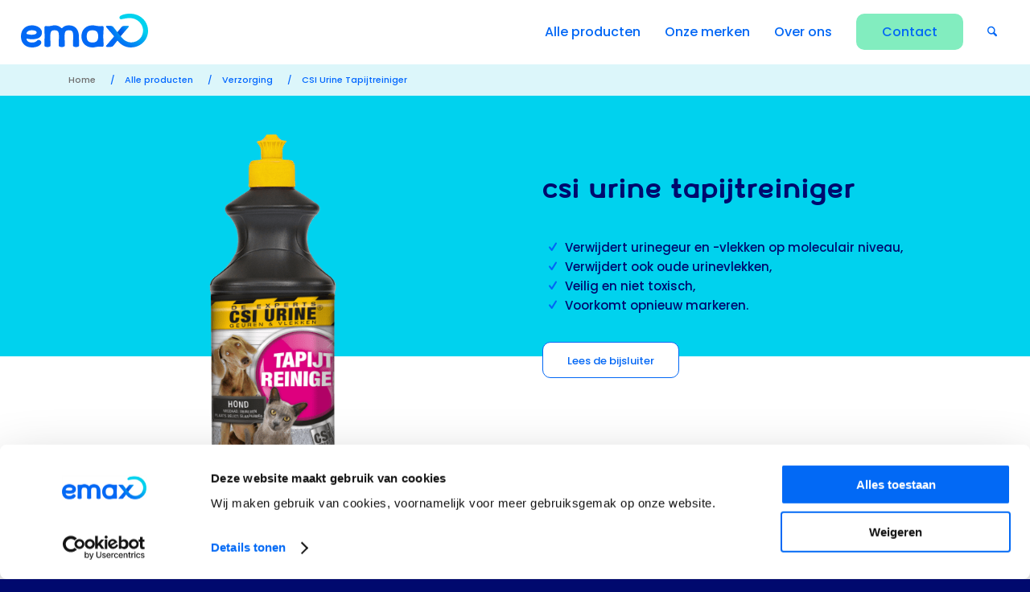

--- FILE ---
content_type: text/html; charset=UTF-8
request_url: https://www.emax.nl/product/csi-urine-tapijtreiniger/
body_size: 31727
content:
<!DOCTYPE html><html
lang=nl-NL class="html_stretched responsive av-preloader-disabled  html_header_top html_logo_left html_main_nav_header html_menu_right html_custom html_header_sticky html_header_shrinking_disabled html_mobile_menu_tablet html_header_searchicon html_content_align_center html_header_unstick_top html_header_stretch html_minimal_header html_elegant-blog html_modern-blog html_av-submenu-hidden html_av-submenu-display-click html_av-overlay-full html_av-submenu-clone html_entry_id_3879 av-cookies-no-cookie-consent av-no-preview av-default-lightbox html_text_menu_active av-mobile-menu-switch-default"><head><meta
charset="UTF-8"><meta
name="viewport" content="width=device-width, initial-scale=1"><meta
name='robots' content='index, follow, max-image-preview:large, max-snippet:-1, max-video-preview:-1'><!-- Google Tag Manager for WordPress by gtm4wp.com --> <script data-cfasync=false data-pagespeed-no-defer>var gtm4wp_datalayer_name="dataLayer";var dataLayer=dataLayer||[];</script> <!-- End Google Tag Manager for WordPress by gtm4wp.com --><style>@font-face{font-family:'star';src:url('https://www.emax.nl/wp-content/plugins/woocommerce/assets/fonts/star.eot');src:url('https://www.emax.nl/wp-content/plugins/woocommerce/assets/fonts/star.eot?#iefix') format('embedded-opentype'), 	  url('https://www.emax.nl/wp-content/plugins/woocommerce/assets/fonts/star.woff') format('woff'), 	  url('https://www.emax.nl/wp-content/plugins/woocommerce/assets/fonts/star.ttf') format('truetype'), 	  url('https://www.emax.nl/wp-content/plugins/woocommerce/assets/fonts/star.svg#star') format('svg');font-weight:normal;font-style:normal}@font-face{font-family:'WooCommerce';src:url('https://www.emax.nl/wp-content/plugins/woocommerce/assets/fonts/WooCommerce.eot');src:url('https://www.emax.nl/wp-content/plugins/woocommerce/assets/fonts/WooCommerce.eot?#iefix') format('embedded-opentype'), 	  url('https://www.emax.nl/wp-content/plugins/woocommerce/assets/fonts/WooCommerce.woff') format('woff'), 	  url('https://www.emax.nl/wp-content/plugins/woocommerce/assets/fonts/WooCommerce.ttf') format('truetype'), 	  url('https://www.emax.nl/wp-content/plugins/woocommerce/assets/fonts/WooCommerce.svg#WooCommerce') format('svg');font-weight:normal;font-style:normal}</style><title>CSI Urine Tapijtreiniger - EMAX</title><meta
name="description" content="CSI Urine Tapijtreiniger verwijdert (oude) urinevlekken van huisdieren. Het schoonmaakmiddel verwijdert ook oude vlekken en is niet toxisch."><link
rel=canonical href=https://www.emax.nl/product/csi-urine-tapijtreiniger/ ><meta
property="og:locale" content="nl_NL"><meta
property="og:type" content="article"><meta
property="og:title" content="CSI Urine Tapijtreiniger - EMAX"><meta
property="og:description" content="CSI Urine Tapijtreiniger verwijdert (oude) urinevlekken van huisdieren. Het schoonmaakmiddel verwijdert ook oude vlekken en is niet toxisch."><meta
property="og:url" content="https://www.emax.nl/product/csi-urine-tapijtreiniger/"><meta
property="og:site_name" content="EMAX"><meta
property="article:modified_time" content="2025-12-24T14:28:33+00:00"><meta
property="og:image" content="https://www.emax.nl/wp-content/uploads/2022/03/EH122-CSI-Urine-Tapijtreiniger.png"><meta
property="og:image:width" content="322"><meta
property="og:image:height" content="814"><meta
property="og:image:type" content="image/png"><meta
name="twitter:card" content="summary_large_image"><meta
name="twitter:label1" content="Geschatte leestijd"><meta
name="twitter:data1" content="3 minuten"> <script type=application/ld+json class=yoast-schema-graph>{"@context":"https://schema.org","@graph":[{"@type":"WebPage","@id":"https://www.emax.nl/product/csi-urine-tapijtreiniger/","url":"https://www.emax.nl/product/csi-urine-tapijtreiniger/","name":"CSI Urine Tapijtreiniger - EMAX","isPartOf":{"@id":"https://www.emax.nl/#website"},"primaryImageOfPage":{"@id":"https://www.emax.nl/product/csi-urine-tapijtreiniger/#primaryimage"},"image":{"@id":"https://www.emax.nl/product/csi-urine-tapijtreiniger/#primaryimage"},"thumbnailUrl":"https://www.emax.nl/wp-content/uploads/2022/03/EH122-CSI-Urine-Tapijtreiniger.png","datePublished":"2022-03-22T13:03:42+00:00","dateModified":"2025-12-24T14:28:33+00:00","description":"CSI Urine Tapijtreiniger verwijdert (oude) urinevlekken van huisdieren. Het schoonmaakmiddel verwijdert ook oude vlekken en is niet toxisch.","breadcrumb":{"@id":"https://www.emax.nl/product/csi-urine-tapijtreiniger/#breadcrumb"},"inLanguage":"nl-NL","potentialAction":[{"@type":"ReadAction","target":["https://www.emax.nl/product/csi-urine-tapijtreiniger/"]}]},{"@type":"ImageObject","inLanguage":"nl-NL","@id":"https://www.emax.nl/product/csi-urine-tapijtreiniger/#primaryimage","url":"https://www.emax.nl/wp-content/uploads/2022/03/EH122-CSI-Urine-Tapijtreiniger.png","contentUrl":"https://www.emax.nl/wp-content/uploads/2022/03/EH122-CSI-Urine-Tapijtreiniger.png","width":322,"height":814,"caption":"CSI Urine Tapijtreiniger - emax.nl"},{"@type":"BreadcrumbList","@id":"https://www.emax.nl/product/csi-urine-tapijtreiniger/#breadcrumb","itemListElement":[{"@type":"ListItem","position":1,"name":"Home","item":"https://www.emax.nl/"},{"@type":"ListItem","position":2,"name":"Alle producten","item":"https://www.emax.nl/alle-producten/"},{"@type":"ListItem","position":3,"name":"CSI Urine Tapijtreiniger"}]},{"@type":"WebSite","@id":"https://www.emax.nl/#website","url":"https://www.emax.nl/","name":"EMAX","description":"","publisher":{"@id":"https://www.emax.nl/#organization"},"potentialAction":[{"@type":"SearchAction","target":{"@type":"EntryPoint","urlTemplate":"https://www.emax.nl/?s={search_term_string}"},"query-input":{"@type":"PropertyValueSpecification","valueRequired":true,"valueName":"search_term_string"}}],"inLanguage":"nl-NL"},{"@type":"Organization","@id":"https://www.emax.nl/#organization","name":"Emax","url":"https://www.emax.nl/","logo":{"@type":"ImageObject","inLanguage":"nl-NL","@id":"https://www.emax.nl/#/schema/logo/image/","url":"https://www.emax.nl/wp-content/uploads/2023/09/emax_logo_def.svg","contentUrl":"https://www.emax.nl/wp-content/uploads/2023/09/emax_logo_def.svg","width":689,"height":182,"caption":"Emax"},"image":{"@id":"https://www.emax.nl/#/schema/logo/image/"}}]}</script> <link
rel=alternate type=application/rss+xml title="EMAX &raquo; feed" href=https://www.emax.nl/feed/ ><link
rel=alternate type=application/rss+xml title="EMAX &raquo; reacties feed" href=https://www.emax.nl/comments/feed/ ><link
rel=alternate title="oEmbed (JSON)" type=application/json+oembed href="https://www.emax.nl/wp-json/oembed/1.0/embed?url=https%3A%2F%2Fwww.emax.nl%2Fproduct%2Fcsi-urine-tapijtreiniger%2F"><link
rel=alternate title="oEmbed (XML)" type=text/xml+oembed href="https://www.emax.nl/wp-json/oembed/1.0/embed?url=https%3A%2F%2Fwww.emax.nl%2Fproduct%2Fcsi-urine-tapijtreiniger%2F&#038;format=xml"><!-- google webfont font replacement --> <script>(function(){var html=document.getElementsByTagName('html')[0];var cookie_check=html.className.indexOf('av-cookies-needs-opt-in')>=0||html.className.indexOf('av-cookies-can-opt-out')>=0;var allow_continue=true;var silent_accept_cookie=html.className.indexOf('av-cookies-user-silent-accept')>=0;if(cookie_check&&!silent_accept_cookie)
{if(!document.cookie.match(/aviaCookieConsent/)||html.className.indexOf('av-cookies-session-refused')>=0)
{allow_continue=false;}
else
{if(!document.cookie.match(/aviaPrivacyRefuseCookiesHideBar/))
{allow_continue=false;}
else if(!document.cookie.match(/aviaPrivacyEssentialCookiesEnabled/))
{allow_continue=false;}
else if(document.cookie.match(/aviaPrivacyGoogleWebfontsDisabled/))
{allow_continue=false;}}}
if(allow_continue)
{var f=document.createElement('link');f.type='text/css';f.rel='stylesheet';f.href='https://fonts.googleapis.com/css?family=Open+Sans:400,600&display=swap';f.id='avia-google-webfont';document.getElementsByTagName('head')[0].appendChild(f);}})();</script> <style id=wp-img-auto-sizes-contain-inline-css>img:is([sizes=auto i],[sizes^="auto," i]){contain-intrinsic-size:3000px 1500px}</style><link
rel=stylesheet href=https://www.emax.nl/wp-content/cache/minify/4490f.css?x47014 media=all><style id=wp-block-library-inline-css>/*<![CDATA[*/:root{--wp-block-synced-color:#7a00df;--wp-block-synced-color--rgb:122,0,223;--wp-bound-block-color:var(--wp-block-synced-color);--wp-editor-canvas-background:#ddd;--wp-admin-theme-color:#007cba;--wp-admin-theme-color--rgb:0,124,186;--wp-admin-theme-color-darker-10:#006ba1;--wp-admin-theme-color-darker-10--rgb:0,107,160.5;--wp-admin-theme-color-darker-20:#005a87;--wp-admin-theme-color-darker-20--rgb:0,90,135;--wp-admin-border-width-focus:2px}@media (min-resolution:192dpi){:root{--wp-admin-border-width-focus:1.5px}}.wp-element-button{cursor:pointer}:root .has-very-light-gray-background-color{background-color:#eee}:root .has-very-dark-gray-background-color{background-color:#313131}:root .has-very-light-gray-color{color:#eee}:root .has-very-dark-gray-color{color:#313131}:root .has-vivid-green-cyan-to-vivid-cyan-blue-gradient-background{background:linear-gradient(135deg,#00d084,#0693e3)}:root .has-purple-crush-gradient-background{background:linear-gradient(135deg,#34e2e4,#4721fb 50%,#ab1dfe)}:root .has-hazy-dawn-gradient-background{background:linear-gradient(135deg,#faaca8,#dad0ec)}:root .has-subdued-olive-gradient-background{background:linear-gradient(135deg,#fafae1,#67a671)}:root .has-atomic-cream-gradient-background{background:linear-gradient(135deg,#fdd79a,#004a59)}:root .has-nightshade-gradient-background{background:linear-gradient(135deg,#330968,#31cdcf)}:root .has-midnight-gradient-background{background:linear-gradient(135deg,#020381,#2874fc)}:root{--wp--preset--font-size--normal:16px;--wp--preset--font-size--huge:42px}.has-regular-font-size{font-size:1em}.has-larger-font-size{font-size:2.625em}.has-normal-font-size{font-size:var(--wp--preset--font-size--normal)}.has-huge-font-size{font-size:var(--wp--preset--font-size--huge)}.has-text-align-center{text-align:center}.has-text-align-left{text-align:left}.has-text-align-right{text-align:right}.has-fit-text{white-space:nowrap!important}#end-resizable-editor-section{display:none}.aligncenter{clear:both}.items-justified-left{justify-content:flex-start}.items-justified-center{justify-content:center}.items-justified-right{justify-content:flex-end}.items-justified-space-between{justify-content:space-between}.screen-reader-text{border:0;clip-path:inset(50%);height:1px;margin:-1px;overflow:hidden;padding:0;position:absolute;width:1px;word-wrap:normal!important}.screen-reader-text:focus{background-color:#ddd;clip-path:none;color:#444;display:block;font-size:1em;height:auto;left:5px;line-height:normal;padding:15px
23px 14px;text-decoration:none;top:5px;width:auto;z-index:100000}html :where(.has-border-color){border-style:solid}html :where([style*=border-top-color]){border-top-style:solid}html :where([style*=border-right-color]){border-right-style:solid}html :where([style*=border-bottom-color]){border-bottom-style:solid}html :where([style*=border-left-color]){border-left-style:solid}html :where([style*=border-width]){border-style:solid}html :where([style*=border-top-width]){border-top-style:solid}html :where([style*=border-right-width]){border-right-style:solid}html :where([style*=border-bottom-width]){border-bottom-style:solid}html :where([style*=border-left-width]){border-left-style:solid}html :where(img[class*=wp-image-]){height:auto;max-width:100%}:where(figure){margin:0
0 1em}html :where(.is-position-sticky){--wp-admin--admin-bar--position-offset:var(--wp-admin--admin-bar--height,0px)}@media screen and (max-width:600px){html:where(.is-position-sticky){--wp-admin--admin-bar--position-offset:0px}}/*]]>*/</style><link
rel=stylesheet href=https://www.emax.nl/wp-content/cache/minify/d5e73.css?x47014 media=all><style id=global-styles-inline-css>/*<![CDATA[*/:root{--wp--preset--aspect-ratio--square:1;--wp--preset--aspect-ratio--4-3:4/3;--wp--preset--aspect-ratio--3-4:3/4;--wp--preset--aspect-ratio--3-2:3/2;--wp--preset--aspect-ratio--2-3:2/3;--wp--preset--aspect-ratio--16-9:16/9;--wp--preset--aspect-ratio--9-16:9/16;--wp--preset--color--black:#000;--wp--preset--color--cyan-bluish-gray:#abb8c3;--wp--preset--color--white:#fff;--wp--preset--color--pale-pink:#f78da7;--wp--preset--color--vivid-red:#cf2e2e;--wp--preset--color--luminous-vivid-orange:#ff6900;--wp--preset--color--luminous-vivid-amber:#fcb900;--wp--preset--color--light-green-cyan:#7bdcb5;--wp--preset--color--vivid-green-cyan:#00d084;--wp--preset--color--pale-cyan-blue:#8ed1fc;--wp--preset--color--vivid-cyan-blue:#0693e3;--wp--preset--color--vivid-purple:#9b51e0;--wp--preset--color--metallic-red:#b02b2c;--wp--preset--color--maximum-yellow-red:#edae44;--wp--preset--color--yellow-sun:#ee2;--wp--preset--color--palm-leaf:#83a846;--wp--preset--color--aero:#7bb0e7;--wp--preset--color--old-lavender:#745f7e;--wp--preset--color--steel-teal:#5f8789;--wp--preset--color--raspberry-pink:#d65799;--wp--preset--color--medium-turquoise:#4ecac2;--wp--preset--gradient--vivid-cyan-blue-to-vivid-purple:linear-gradient(135deg,rgb(6,147,227) 0%,rgb(155,81,224) 100%);--wp--preset--gradient--light-green-cyan-to-vivid-green-cyan:linear-gradient(135deg,rgb(122,220,180) 0%,rgb(0,208,130) 100%);--wp--preset--gradient--luminous-vivid-amber-to-luminous-vivid-orange:linear-gradient(135deg,rgb(252,185,0) 0%,rgb(255,105,0) 100%);--wp--preset--gradient--luminous-vivid-orange-to-vivid-red:linear-gradient(135deg,rgb(255,105,0) 0%,rgb(207,46,46) 100%);--wp--preset--gradient--very-light-gray-to-cyan-bluish-gray:linear-gradient(135deg,rgb(238,238,238) 0%,rgb(169,184,195) 100%);--wp--preset--gradient--cool-to-warm-spectrum:linear-gradient(135deg,rgb(74,234,220) 0%,rgb(151,120,209) 20%,rgb(207,42,186) 40%,rgb(238,44,130) 60%,rgb(251,105,98) 80%,rgb(254,248,76) 100%);--wp--preset--gradient--blush-light-purple:linear-gradient(135deg,rgb(255,206,236) 0%,rgb(152,150,240) 100%);--wp--preset--gradient--blush-bordeaux:linear-gradient(135deg,rgb(254,205,165) 0%,rgb(254,45,45) 50%,rgb(107,0,62) 100%);--wp--preset--gradient--luminous-dusk:linear-gradient(135deg,rgb(255,203,112) 0%,rgb(199,81,192) 50%,rgb(65,88,208) 100%);--wp--preset--gradient--pale-ocean:linear-gradient(135deg,rgb(255,245,203) 0%,rgb(182,227,212) 50%,rgb(51,167,181) 100%);--wp--preset--gradient--electric-grass:linear-gradient(135deg,rgb(202,248,128) 0%,rgb(113,206,126) 100%);--wp--preset--gradient--midnight:linear-gradient(135deg,rgb(2,3,129) 0%,rgb(40,116,252) 100%);--wp--preset--font-size--small:1rem;--wp--preset--font-size--medium:1.125rem;--wp--preset--font-size--large:1.75rem;--wp--preset--font-size--x-large:clamp(1.75rem, 3vw, 2.25rem);--wp--preset--spacing--20:0.44rem;--wp--preset--spacing--30:0.67rem;--wp--preset--spacing--40:1rem;--wp--preset--spacing--50:1.5rem;--wp--preset--spacing--60:2.25rem;--wp--preset--spacing--70:3.38rem;--wp--preset--spacing--80:5.06rem;--wp--preset--shadow--natural:6px 6px 9px rgba(0, 0, 0, 0.2);--wp--preset--shadow--deep:12px 12px 50px rgba(0, 0, 0, 0.4);--wp--preset--shadow--sharp:6px 6px 0px rgba(0, 0, 0, 0.2);--wp--preset--shadow--outlined:6px 6px 0px -3px rgb(255, 255, 255), 6px 6px rgb(0, 0, 0);--wp--preset--shadow--crisp:6px 6px 0px rgb(0, 0, 0)}:root{--wp--style--global--content-size:800px;--wp--style--global--wide-size:1130px}:where(body){margin:0}.wp-site-blocks>.alignleft{float:left;margin-right:2em}.wp-site-blocks>.alignright{float:right;margin-left:2em}.wp-site-blocks>.aligncenter{justify-content:center;margin-left:auto;margin-right:auto}:where(.is-layout-flex){gap:0.5em}:where(.is-layout-grid){gap:0.5em}.is-layout-flow>.alignleft{float:left;margin-inline-start:0;margin-inline-end:2em}.is-layout-flow>.alignright{float:right;margin-inline-start:2em;margin-inline-end:0}.is-layout-flow>.aligncenter{margin-left:auto !important;margin-right:auto !important}.is-layout-constrained>.alignleft{float:left;margin-inline-start:0;margin-inline-end:2em}.is-layout-constrained>.alignright{float:right;margin-inline-start:2em;margin-inline-end:0}.is-layout-constrained>.aligncenter{margin-left:auto !important;margin-right:auto !important}.is-layout-constrained>:where(:not(.alignleft):not(.alignright):not(.alignfull)){max-width:var(--wp--style--global--content-size);margin-left:auto !important;margin-right:auto !important}.is-layout-constrained>.alignwide{max-width:var(--wp--style--global--wide-size)}body .is-layout-flex{display:flex}.is-layout-flex{flex-wrap:wrap;align-items:center}.is-layout-flex>:is(*,div){margin:0}body .is-layout-grid{display:grid}.is-layout-grid>:is(*,div){margin:0}body{padding-top:0px;padding-right:0px;padding-bottom:0px;padding-left:0px}a:where(:not(.wp-element-button)){text-decoration:underline}:root :where(.wp-element-button,.wp-block-button__link){background-color:#32373c;border-width:0;color:#fff;font-family:inherit;font-size:inherit;font-style:inherit;font-weight:inherit;letter-spacing:inherit;line-height:inherit;padding-top:calc(0.667em + 2px);padding-right:calc(1.333em + 2px);padding-bottom:calc(0.667em + 2px);padding-left:calc(1.333em + 2px);text-decoration:none;text-transform:inherit}.has-black-color{color:var(--wp--preset--color--black) !important}.has-cyan-bluish-gray-color{color:var(--wp--preset--color--cyan-bluish-gray) !important}.has-white-color{color:var(--wp--preset--color--white) !important}.has-pale-pink-color{color:var(--wp--preset--color--pale-pink) !important}.has-vivid-red-color{color:var(--wp--preset--color--vivid-red) !important}.has-luminous-vivid-orange-color{color:var(--wp--preset--color--luminous-vivid-orange) !important}.has-luminous-vivid-amber-color{color:var(--wp--preset--color--luminous-vivid-amber) !important}.has-light-green-cyan-color{color:var(--wp--preset--color--light-green-cyan) !important}.has-vivid-green-cyan-color{color:var(--wp--preset--color--vivid-green-cyan) !important}.has-pale-cyan-blue-color{color:var(--wp--preset--color--pale-cyan-blue) !important}.has-vivid-cyan-blue-color{color:var(--wp--preset--color--vivid-cyan-blue) !important}.has-vivid-purple-color{color:var(--wp--preset--color--vivid-purple) !important}.has-metallic-red-color{color:var(--wp--preset--color--metallic-red) !important}.has-maximum-yellow-red-color{color:var(--wp--preset--color--maximum-yellow-red) !important}.has-yellow-sun-color{color:var(--wp--preset--color--yellow-sun) !important}.has-palm-leaf-color{color:var(--wp--preset--color--palm-leaf) !important}.has-aero-color{color:var(--wp--preset--color--aero) !important}.has-old-lavender-color{color:var(--wp--preset--color--old-lavender) !important}.has-steel-teal-color{color:var(--wp--preset--color--steel-teal) !important}.has-raspberry-pink-color{color:var(--wp--preset--color--raspberry-pink) !important}.has-medium-turquoise-color{color:var(--wp--preset--color--medium-turquoise) !important}.has-black-background-color{background-color:var(--wp--preset--color--black) !important}.has-cyan-bluish-gray-background-color{background-color:var(--wp--preset--color--cyan-bluish-gray) !important}.has-white-background-color{background-color:var(--wp--preset--color--white) !important}.has-pale-pink-background-color{background-color:var(--wp--preset--color--pale-pink) !important}.has-vivid-red-background-color{background-color:var(--wp--preset--color--vivid-red) !important}.has-luminous-vivid-orange-background-color{background-color:var(--wp--preset--color--luminous-vivid-orange) !important}.has-luminous-vivid-amber-background-color{background-color:var(--wp--preset--color--luminous-vivid-amber) !important}.has-light-green-cyan-background-color{background-color:var(--wp--preset--color--light-green-cyan) !important}.has-vivid-green-cyan-background-color{background-color:var(--wp--preset--color--vivid-green-cyan) !important}.has-pale-cyan-blue-background-color{background-color:var(--wp--preset--color--pale-cyan-blue) !important}.has-vivid-cyan-blue-background-color{background-color:var(--wp--preset--color--vivid-cyan-blue) !important}.has-vivid-purple-background-color{background-color:var(--wp--preset--color--vivid-purple) !important}.has-metallic-red-background-color{background-color:var(--wp--preset--color--metallic-red) !important}.has-maximum-yellow-red-background-color{background-color:var(--wp--preset--color--maximum-yellow-red) !important}.has-yellow-sun-background-color{background-color:var(--wp--preset--color--yellow-sun) !important}.has-palm-leaf-background-color{background-color:var(--wp--preset--color--palm-leaf) !important}.has-aero-background-color{background-color:var(--wp--preset--color--aero) !important}.has-old-lavender-background-color{background-color:var(--wp--preset--color--old-lavender) !important}.has-steel-teal-background-color{background-color:var(--wp--preset--color--steel-teal) !important}.has-raspberry-pink-background-color{background-color:var(--wp--preset--color--raspberry-pink) !important}.has-medium-turquoise-background-color{background-color:var(--wp--preset--color--medium-turquoise) !important}.has-black-border-color{border-color:var(--wp--preset--color--black) !important}.has-cyan-bluish-gray-border-color{border-color:var(--wp--preset--color--cyan-bluish-gray) !important}.has-white-border-color{border-color:var(--wp--preset--color--white) !important}.has-pale-pink-border-color{border-color:var(--wp--preset--color--pale-pink) !important}.has-vivid-red-border-color{border-color:var(--wp--preset--color--vivid-red) !important}.has-luminous-vivid-orange-border-color{border-color:var(--wp--preset--color--luminous-vivid-orange) !important}.has-luminous-vivid-amber-border-color{border-color:var(--wp--preset--color--luminous-vivid-amber) !important}.has-light-green-cyan-border-color{border-color:var(--wp--preset--color--light-green-cyan) !important}.has-vivid-green-cyan-border-color{border-color:var(--wp--preset--color--vivid-green-cyan) !important}.has-pale-cyan-blue-border-color{border-color:var(--wp--preset--color--pale-cyan-blue) !important}.has-vivid-cyan-blue-border-color{border-color:var(--wp--preset--color--vivid-cyan-blue) !important}.has-vivid-purple-border-color{border-color:var(--wp--preset--color--vivid-purple) !important}.has-metallic-red-border-color{border-color:var(--wp--preset--color--metallic-red) !important}.has-maximum-yellow-red-border-color{border-color:var(--wp--preset--color--maximum-yellow-red) !important}.has-yellow-sun-border-color{border-color:var(--wp--preset--color--yellow-sun) !important}.has-palm-leaf-border-color{border-color:var(--wp--preset--color--palm-leaf) !important}.has-aero-border-color{border-color:var(--wp--preset--color--aero) !important}.has-old-lavender-border-color{border-color:var(--wp--preset--color--old-lavender) !important}.has-steel-teal-border-color{border-color:var(--wp--preset--color--steel-teal) !important}.has-raspberry-pink-border-color{border-color:var(--wp--preset--color--raspberry-pink) !important}.has-medium-turquoise-border-color{border-color:var(--wp--preset--color--medium-turquoise) !important}.has-vivid-cyan-blue-to-vivid-purple-gradient-background{background:var(--wp--preset--gradient--vivid-cyan-blue-to-vivid-purple) !important}.has-light-green-cyan-to-vivid-green-cyan-gradient-background{background:var(--wp--preset--gradient--light-green-cyan-to-vivid-green-cyan) !important}.has-luminous-vivid-amber-to-luminous-vivid-orange-gradient-background{background:var(--wp--preset--gradient--luminous-vivid-amber-to-luminous-vivid-orange) !important}.has-luminous-vivid-orange-to-vivid-red-gradient-background{background:var(--wp--preset--gradient--luminous-vivid-orange-to-vivid-red) !important}.has-very-light-gray-to-cyan-bluish-gray-gradient-background{background:var(--wp--preset--gradient--very-light-gray-to-cyan-bluish-gray) !important}.has-cool-to-warm-spectrum-gradient-background{background:var(--wp--preset--gradient--cool-to-warm-spectrum) !important}.has-blush-light-purple-gradient-background{background:var(--wp--preset--gradient--blush-light-purple) !important}.has-blush-bordeaux-gradient-background{background:var(--wp--preset--gradient--blush-bordeaux) !important}.has-luminous-dusk-gradient-background{background:var(--wp--preset--gradient--luminous-dusk) !important}.has-pale-ocean-gradient-background{background:var(--wp--preset--gradient--pale-ocean) !important}.has-electric-grass-gradient-background{background:var(--wp--preset--gradient--electric-grass) !important}.has-midnight-gradient-background{background:var(--wp--preset--gradient--midnight) !important}.has-small-font-size{font-size:var(--wp--preset--font-size--small) !important}.has-medium-font-size{font-size:var(--wp--preset--font-size--medium) !important}.has-large-font-size{font-size:var(--wp--preset--font-size--large) !important}.has-x-large-font-size{font-size:var(--wp--preset--font-size--x-large) !important}/*]]>*/</style><link
rel=stylesheet href=https://www.emax.nl/wp-content/cache/minify/2ccea.css?x47014 media=all><style id=woocommerce-inline-inline-css>.woocommerce form .form-row
.required{visibility:visible}</style><link
rel=stylesheet href=https://www.emax.nl/wp-content/cache/minify/0e42c.css?x47014 media=all><style id=dashicons-inline-css>[data-font="Dashicons"]:before{font-family:'Dashicons' !important;content:attr(data-icon) !important;speak:none !important;font-weight:normal !important;font-variant:normal !important;text-transform:none !important;line-height:1 !important;font-style:normal !important;-webkit-font-smoothing:antialiased !important;-moz-osx-font-smoothing:grayscale !important}</style><link
rel=stylesheet href=https://www.emax.nl/wp-content/cache/minify/06f47.css?x47014 media=all><style id=yith-faq-shortcode-frontend-inline-css>/*<![CDATA[*/:root{--yfwp-search-field-background:#fff;--yfwp-search-field-background-active:#fafafa;--yfwp-search-field-border:#d3d3d3;--yfwp-search-field-border-active:#9ac3c5;--yfwp-search-field-placeholder-text:#b6b6b6;--yfwp-search-field-active-text:#000;--yfwp-search-button-background:#089aa1;--yfwp-search-button-background-hover:#09b5bc;--yfwp-search-button-icon:#fff;--yfwp-search-button-icon-hover:#fff;--yfwp-filters-colors-background:#fff;--yfwp-filters-colors-background-hover:#fff;--yfwp-filters-colors-background-active:#fff;--yfwp-filters-colors-border:#a9a9a9;--yfwp-filters-colors-border-hover:#68bdb3;--yfwp-filters-colors-border-active:#68bdb3;--yfwp-filters-colors-text:#000;--yfwp-filters-colors-text-hover:#000;--yfwp-filters-colors-text-active:#000;--yfwp-filters-border-dimensions:5px 5px 5px 5px;--yfwp-icon-colors-background:rgba(255,255,255,0);--yfwp-icon-colors-background-hover:rgba(255,255,255,0);--yfwp-icon-colors-background-active:rgba(255,255,255,0);--yfwp-icon-colors-icon:#000;--yfwp-icon-colors-icon-hover:#009f8b;--yfwp-icon-colors-icon-active:#009f8b;--yfwp-icon-border-dimensions:5px 5px 5px 5px;--yfwp-faq-colors-background:#f8f8f8;--yfwp-faq-colors-background-hover:#ececec;--yfwp-faq-colors-background-active:#eef5f4;--yfwp-faq-colors-border:rgba(255,255,255,0);--yfwp-faq-colors-border-hover:rgba(255,255,255,0);--yfwp-faq-colors-border-active:rgba(255,255,255,0);--yfwp-faq-colors-text:#000;--yfwp-faq-colors-text-hover:#000;--yfwp-faq-colors-text-active:#0d9c8b;--yfwp-faq-colors-content:#000;--yfwp-faq-colors-content-hover:#000;--yfwp-faq-colors-content-active:#000;--yfwp-faq-border-dimensions:5px 5px 5px 5px;--yfwp-faq-loader-color:#009f8b;--yfwp-faq-copy-button-color-background:#fff;--yfwp-faq-copy-button-color-background-hover:#f3f9f9;--yfwp-faq-copy-button-color-icon:#009f8b;--yfwp-faq-copy-button-color-icon-hover:#009f8b;--yfwp-faq-copy-button-color-border:#009f8b;--yfwp-faq-copy-button-color-border-hover:#009f8b;--yfwp-faq-copy-button-border-dimensions:20px 20px 20px 20px;--yfwp-pagination-colors-background:rgba(255,255,255,0);--yfwp-pagination-colors-background-hover:rgba(255,255,255,0);--yfwp-pagination-colors-background-active:rgba(255,255,255,0);--yfwp-pagination-colors-border:rgba(255,255,255,0);--yfwp-pagination-colors-border-hover:rgba(255,255,255,0);--yfwp-pagination-colors-border-active:rgba(255,255,255,0);--yfwp-pagination-colors-text:#8f8f8f;--yfwp-pagination-colors-text-hover:#000;--yfwp-pagination-colors-text-active:#009f8b;--yfwp-pagination-border-dimensions:5px 5px 5px 5px}.yith-faqs-container.yith-faqs-loading.custom-loader:before{background-image:url(https://www.emax.nl/wp-content/plugins/yith-faq-plugin-for-wordpress-premium/assets/images/loader.svg)}:root{--yfwp-search-field-background:#fff;--yfwp-search-field-background-active:#fafafa;--yfwp-search-field-border:#d3d3d3;--yfwp-search-field-border-active:#9ac3c5;--yfwp-search-field-placeholder-text:#b6b6b6;--yfwp-search-field-active-text:#000;--yfwp-search-button-background:#089aa1;--yfwp-search-button-background-hover:#09b5bc;--yfwp-search-button-icon:#fff;--yfwp-search-button-icon-hover:#fff;--yfwp-filters-colors-background:#fff;--yfwp-filters-colors-background-hover:#fff;--yfwp-filters-colors-background-active:#fff;--yfwp-filters-colors-border:#a9a9a9;--yfwp-filters-colors-border-hover:#68bdb3;--yfwp-filters-colors-border-active:#68bdb3;--yfwp-filters-colors-text:#000;--yfwp-filters-colors-text-hover:#000;--yfwp-filters-colors-text-active:#000;--yfwp-filters-border-dimensions:5px 5px 5px 5px;--yfwp-icon-colors-background:rgba(255,255,255,0);--yfwp-icon-colors-background-hover:rgba(255,255,255,0);--yfwp-icon-colors-background-active:rgba(255,255,255,0);--yfwp-icon-colors-icon:#000;--yfwp-icon-colors-icon-hover:#009f8b;--yfwp-icon-colors-icon-active:#009f8b;--yfwp-icon-border-dimensions:5px 5px 5px 5px;--yfwp-faq-colors-background:#f8f8f8;--yfwp-faq-colors-background-hover:#ececec;--yfwp-faq-colors-background-active:#eef5f4;--yfwp-faq-colors-border:rgba(255,255,255,0);--yfwp-faq-colors-border-hover:rgba(255,255,255,0);--yfwp-faq-colors-border-active:rgba(255,255,255,0);--yfwp-faq-colors-text:#000;--yfwp-faq-colors-text-hover:#000;--yfwp-faq-colors-text-active:#0d9c8b;--yfwp-faq-colors-content:#000;--yfwp-faq-colors-content-hover:#000;--yfwp-faq-colors-content-active:#000;--yfwp-faq-border-dimensions:5px 5px 5px 5px;--yfwp-faq-loader-color:#009f8b;--yfwp-faq-copy-button-color-background:#fff;--yfwp-faq-copy-button-color-background-hover:#f3f9f9;--yfwp-faq-copy-button-color-icon:#009f8b;--yfwp-faq-copy-button-color-icon-hover:#009f8b;--yfwp-faq-copy-button-color-border:#009f8b;--yfwp-faq-copy-button-color-border-hover:#009f8b;--yfwp-faq-copy-button-border-dimensions:20px 20px 20px 20px;--yfwp-pagination-colors-background:rgba(255,255,255,0);--yfwp-pagination-colors-background-hover:rgba(255,255,255,0);--yfwp-pagination-colors-background-active:rgba(255,255,255,0);--yfwp-pagination-colors-border:rgba(255,255,255,0);--yfwp-pagination-colors-border-hover:rgba(255,255,255,0);--yfwp-pagination-colors-border-active:rgba(255,255,255,0);--yfwp-pagination-colors-text:#8f8f8f;--yfwp-pagination-colors-text-hover:#000;--yfwp-pagination-colors-text-active:#009f8b;--yfwp-pagination-border-dimensions:5px 5px 5px 5px}.yith-faqs-container.yith-faqs-loading.custom-loader:before{background-image:url(https://www.emax.nl/wp-content/plugins/yith-faq-plugin-for-wordpress-premium/assets/images/loader.svg)}:root{--yfwp-search-field-background:#fff;--yfwp-search-field-background-active:#fafafa;--yfwp-search-field-border:#d3d3d3;--yfwp-search-field-border-active:#9ac3c5;--yfwp-search-field-placeholder-text:#b6b6b6;--yfwp-search-field-active-text:#000;--yfwp-search-button-background:#089aa1;--yfwp-search-button-background-hover:#09b5bc;--yfwp-search-button-icon:#fff;--yfwp-search-button-icon-hover:#fff;--yfwp-filters-colors-background:#fff;--yfwp-filters-colors-background-hover:#fff;--yfwp-filters-colors-background-active:#fff;--yfwp-filters-colors-border:#a9a9a9;--yfwp-filters-colors-border-hover:#68bdb3;--yfwp-filters-colors-border-active:#68bdb3;--yfwp-filters-colors-text:#000;--yfwp-filters-colors-text-hover:#000;--yfwp-filters-colors-text-active:#000;--yfwp-filters-border-dimensions:5px 5px 5px 5px;--yfwp-icon-colors-background:rgba(255,255,255,0);--yfwp-icon-colors-background-hover:rgba(255,255,255,0);--yfwp-icon-colors-background-active:rgba(255,255,255,0);--yfwp-icon-colors-icon:#000;--yfwp-icon-colors-icon-hover:#009f8b;--yfwp-icon-colors-icon-active:#009f8b;--yfwp-icon-border-dimensions:5px 5px 5px 5px;--yfwp-faq-colors-background:#f8f8f8;--yfwp-faq-colors-background-hover:#ececec;--yfwp-faq-colors-background-active:#eef5f4;--yfwp-faq-colors-border:rgba(255,255,255,0);--yfwp-faq-colors-border-hover:rgba(255,255,255,0);--yfwp-faq-colors-border-active:rgba(255,255,255,0);--yfwp-faq-colors-text:#000;--yfwp-faq-colors-text-hover:#000;--yfwp-faq-colors-text-active:#0d9c8b;--yfwp-faq-colors-content:#000;--yfwp-faq-colors-content-hover:#000;--yfwp-faq-colors-content-active:#000;--yfwp-faq-border-dimensions:5px 5px 5px 5px;--yfwp-faq-loader-color:#009f8b;--yfwp-faq-copy-button-color-background:#fff;--yfwp-faq-copy-button-color-background-hover:#f3f9f9;--yfwp-faq-copy-button-color-icon:#009f8b;--yfwp-faq-copy-button-color-icon-hover:#009f8b;--yfwp-faq-copy-button-color-border:#009f8b;--yfwp-faq-copy-button-color-border-hover:#009f8b;--yfwp-faq-copy-button-border-dimensions:20px 20px 20px 20px;--yfwp-pagination-colors-background:rgba(255,255,255,0);--yfwp-pagination-colors-background-hover:rgba(255,255,255,0);--yfwp-pagination-colors-background-active:rgba(255,255,255,0);--yfwp-pagination-colors-border:rgba(255,255,255,0);--yfwp-pagination-colors-border-hover:rgba(255,255,255,0);--yfwp-pagination-colors-border-active:rgba(255,255,255,0);--yfwp-pagination-colors-text:#8f8f8f;--yfwp-pagination-colors-text-hover:#000;--yfwp-pagination-colors-text-active:#009f8b;--yfwp-pagination-border-dimensions:5px 5px 5px 5px}.yith-faqs-container.yith-faqs-loading.custom-loader:before{background-image:url(https://www.emax.nl/wp-content/plugins/yith-faq-plugin-for-wordpress-premium/assets/images/loader.svg)}/*]]>*/</style><link
rel=stylesheet href=https://www.emax.nl/wp-content/cache/minify/12887.css?x47014 media=all> <script src=https://www.emax.nl/wp-content/cache/minify/d52ed.js?x47014></script> <script id=wc-add-to-cart-js-extra>var wc_add_to_cart_params={"ajax_url":"/wp-admin/admin-ajax.php","wc_ajax_url":"/?wc-ajax=%%endpoint%%","i18n_view_cart":"Bekijk winkelwagen","cart_url":"https://www.emax.nl/?page_id=3476","is_cart":"","cart_redirect_after_add":"no"};</script> <script id=wc-single-product-js-extra>var wc_single_product_params={"i18n_required_rating_text":"Selecteer een waardering","i18n_rating_options":["1 van de 5 sterren","2 van de 5 sterren","3 van de 5 sterren","4 van de 5 sterren","5 van de 5 sterren"],"i18n_product_gallery_trigger_text":"Afbeeldinggalerij in volledig scherm bekijken","review_rating_required":"yes","flexslider":{"rtl":false,"animation":"slide","smoothHeight":true,"directionNav":false,"controlNav":"thumbnails","slideshow":false,"animationSpeed":500,"animationLoop":false,"allowOneSlide":false},"zoom_enabled":"","zoom_options":[],"photoswipe_enabled":"","photoswipe_options":{"shareEl":false,"closeOnScroll":false,"history":false,"hideAnimationDuration":0,"showAnimationDuration":0},"flexslider_enabled":""};</script> <script id=woocommerce-js-extra>var woocommerce_params={"ajax_url":"/wp-admin/admin-ajax.php","wc_ajax_url":"/?wc-ajax=%%endpoint%%","i18n_password_show":"Wachtwoord weergeven","i18n_password_hide":"Wachtwoord verbergen"};</script> <script src=https://www.emax.nl/wp-content/cache/minify/c7a07.js?x47014 defer></script> <script id=search-filter-plugin-build-js-extra>var SF_LDATA={"ajax_url":"https://www.emax.nl/wp-admin/admin-ajax.php","home_url":"https://www.emax.nl/","extensions":[]};</script> <script src=https://www.emax.nl/wp-content/cache/minify/aec5d.js?x47014></script> <link
rel=https://api.w.org/ href=https://www.emax.nl/wp-json/ ><link
rel=alternate title=JSON type=application/json href=https://www.emax.nl/wp-json/wp/v2/product/3879><link
rel=shortlink href='https://www.emax.nl/?p=3879'><!-- Google Tag Manager for WordPress by gtm4wp.com -->
 <script data-cfasync=false data-pagespeed-no-defer>var dataLayer_content={"pageTitle":"CSI Urine Tapijtreiniger - EMAX","pagePostAuthor":"admin"};dataLayer.push(dataLayer_content);</script> <script data-cfasync=false data-pagespeed-no-defer>(function(w,d,s,l,i){w[l]=w[l]||[];w[l].push({'gtm.start':new Date().getTime(),event:'gtm.js'});var f=d.getElementsByTagName(s)[0],j=d.createElement(s),dl=l!='dataLayer'?'&l='+l:'';j.async=true;j.src='//www.googletagmanager.com/gtm.js?id='+i+dl;f.parentNode.insertBefore(j,f);})(window,document,'script','dataLayer','GTM-5285MGD');</script> <!-- End Google Tag Manager for WordPress by gtm4wp.com --><link
rel=icon href=https://www.emax.nl/wp-content/uploads/2024/01/emax_fav.svg type=image/x-icon>
<!--[if lt IE 9]><script src=https://www.emax.nl/wp-content/themes/enfold/js/html5shiv.js?x47014></script><![endif]--><link
rel=profile href=https://gmpg.org/xfn/11><link
rel=alternate type=application/rss+xml title="EMAX RSS2 Feed" href=https://www.emax.nl/feed/ ><link
rel=pingback href=https://www.emax.nl/xmlrpc.php><style media=screen>#top #header_main > .container, #top #header_main > .container .main_menu  .av-main-nav > li > a, #top #header_main #menu-item-shop
.cart_dropdown_link{height:80px;line-height:80px}.html_top_nav_header .av-logo-container{height:80px}.html_header_top.html_header_sticky #top #wrap_all
#main{padding-top:78px}</style><noscript><style>.woocommerce-product-gallery{opacity:1 !important}</style></noscript>
 <script>'use strict';var avia_is_mobile=!1;if(/Android|webOS|iPhone|iPad|iPod|BlackBerry|IEMobile|Opera Mini/i.test(navigator.userAgent)&&'ontouchstart'in document.documentElement){avia_is_mobile=!0;document.documentElement.className+=' avia_mobile '}
else{document.documentElement.className+=' avia_desktop '};document.documentElement.className+=' js_active ';(function(){var e=['-webkit-','-moz-','-ms-',''],n='',o=!1,a=!1;for(var t in e){if(e[t]+'transform'in document.documentElement.style){o=!0;n=e[t]+'transform'};if(e[t]+'perspective'in document.documentElement.style){a=!0}};if(o){document.documentElement.className+=' avia_transform '};if(a){document.documentElement.className+=' avia_transform3d '};if(typeof document.getElementsByClassName=='function'&&typeof document.documentElement.getBoundingClientRect=='function'&&avia_is_mobile==!1){if(n&&window.innerHeight>0){setTimeout(function(){var e=0,o={},a=0,t=document.getElementsByClassName('av-parallax'),i=window.pageYOffset||document.documentElement.scrollTop;for(e=0;e<t.length;e++){t[e].style.top='0px';o=t[e].getBoundingClientRect();a=Math.ceil((window.innerHeight+i-o.top)*0.3);t[e].style[n]='translate(0px, '+a+'px)';t[e].style.top='auto';t[e].className+=' enabled-parallax '}},50)}}})();</script><link
rel=icon href=https://www.emax.nl/wp-content/uploads/2023/10/cropped-favicon-32x32.png sizes=32x32><link
rel=icon href=https://www.emax.nl/wp-content/uploads/2023/10/cropped-favicon-192x192.png sizes=192x192><link
rel=apple-touch-icon href=https://www.emax.nl/wp-content/uploads/2023/10/cropped-favicon-180x180.png><meta
name="msapplication-TileImage" content="https://www.emax.nl/wp-content/uploads/2023/10/cropped-favicon-270x270.png"><style>@font-face{font-family:'entypo-fontello-enfold';font-weight:normal;font-style:normal;font-display:swap;src:url('https://www.emax.nl/wp-content/themes/enfold/config-templatebuilder/avia-template-builder/assets/fonts/entypo-fontello-enfold/entypo-fontello-enfold.woff2') format('woff2'),
url('https://www.emax.nl/wp-content/themes/enfold/config-templatebuilder/avia-template-builder/assets/fonts/entypo-fontello-enfold/entypo-fontello-enfold.woff') format('woff'),
url('https://www.emax.nl/wp-content/themes/enfold/config-templatebuilder/avia-template-builder/assets/fonts/entypo-fontello-enfold/entypo-fontello-enfold.ttf') format('truetype'),
url('https://www.emax.nl/wp-content/themes/enfold/config-templatebuilder/avia-template-builder/assets/fonts/entypo-fontello-enfold/entypo-fontello-enfold.svg#entypo-fontello-enfold') format('svg'),
url('https://www.emax.nl/wp-content/themes/enfold/config-templatebuilder/avia-template-builder/assets/fonts/entypo-fontello-enfold/entypo-fontello-enfold.eot'),
url('https://www.emax.nl/wp-content/themes/enfold/config-templatebuilder/avia-template-builder/assets/fonts/entypo-fontello-enfold/entypo-fontello-enfold.eot?#iefix') format('embedded-opentype')}#top .avia-font-entypo-fontello-enfold, body .avia-font-entypo-fontello-enfold, html body [data-av_iconfont='entypo-fontello-enfold']:before{font-family:'entypo-fontello-enfold'}@font-face{font-family:'entypo-fontello';font-weight:normal;font-style:normal;font-display:swap;src:url('https://www.emax.nl/wp-content/themes/enfold/config-templatebuilder/avia-template-builder/assets/fonts/entypo-fontello/entypo-fontello.woff2') format('woff2'),
url('https://www.emax.nl/wp-content/themes/enfold/config-templatebuilder/avia-template-builder/assets/fonts/entypo-fontello/entypo-fontello.woff') format('woff'),
url('https://www.emax.nl/wp-content/themes/enfold/config-templatebuilder/avia-template-builder/assets/fonts/entypo-fontello/entypo-fontello.ttf') format('truetype'),
url('https://www.emax.nl/wp-content/themes/enfold/config-templatebuilder/avia-template-builder/assets/fonts/entypo-fontello/entypo-fontello.svg#entypo-fontello') format('svg'),
url('https://www.emax.nl/wp-content/themes/enfold/config-templatebuilder/avia-template-builder/assets/fonts/entypo-fontello/entypo-fontello.eot'),
url('https://www.emax.nl/wp-content/themes/enfold/config-templatebuilder/avia-template-builder/assets/fonts/entypo-fontello/entypo-fontello.eot?#iefix') format('embedded-opentype')}#top .avia-font-entypo-fontello, body .avia-font-entypo-fontello, html body [data-av_iconfont='entypo-fontello']:before{font-family:'entypo-fontello'}@font-face{font-family:'fontello';font-weight:normal;font-style:normal;font-display:swap;src:url('https://www.emax.nl/wp-content/uploads/avia_fonts/fontello/fontello.woff2') format('woff2'),
url('https://www.emax.nl/wp-content/uploads/avia_fonts/fontello/fontello.woff') format('woff'),
url('https://www.emax.nl/wp-content/uploads/avia_fonts/fontello/fontello.ttf') format('truetype'),
url('https://www.emax.nl/wp-content/uploads/avia_fonts/fontello/fontello.svg#fontello') format('svg'),
url('https://www.emax.nl/wp-content/uploads/avia_fonts/fontello/fontello.eot'),
url('https://www.emax.nl/wp-content/uploads/avia_fonts/fontello/fontello.eot?#iefix') format('embedded-opentype')}#top .avia-font-fontello, body .avia-font-fontello, html body [data-av_iconfont='fontello']:before{font-family:'fontello'}</style></head><body
id=top class="wp-singular product-template-default single single-product postid-3879 wp-theme-enfold wp-child-theme-enfold-child stretched no_sidebar_border rtl_columns av-curtain-numeric open_sans  theme-enfold woocommerce woocommerce-page woocommerce-no-js post-type-product product_type-simple product_cat-verzorging pa_merk-csi-urine avia-responsive-images-support avia-woocommerce-30 product" itemscope=itemscope itemtype=https://schema.org/WebPage ><!-- Google Tag Manager (noscript) -->
<noscript><iframe
src="https://www.googletagmanager.com/ns.html?id=GTM-5285MGD" height=0 width=0 style=display:none;visibility:hidden aria-hidden=true></iframe></noscript>
<!-- End Google Tag Manager (noscript) --><div
id=wrap_all><header
id=header class='all_colors header_color light_bg_color  av_header_top av_logo_left av_main_nav_header av_menu_right av_custom av_header_sticky av_header_shrinking_disabled av_header_stretch av_mobile_menu_tablet av_header_searchicon av_header_unstick_top av_minimal_header av_bottom_nav_disabled  av_alternate_logo_active av_header_border_disabled'  data-av_shrink_factor=50 role=banner itemscope=itemscope itemtype=https://schema.org/WPHeader ><div
id=header_main class='container_wrap container_wrap_logo'><ul
class = 'menu-item cart_dropdown ' data-success='is toegevoegd aan de winkelwagen'><li
class=cart_dropdown_first><a
class='cart_dropdown_link avia-svg-icon avia-font-svg_entypo-fontello' href='https://www.emax.nl/?page_id=3476'><div
class=av-cart-container data-av_svg_icon=basket data-av_iconset=svg_entypo-fontello><svg
version=1.1 xmlns=http://www.w3.org/2000/svg width=29 height=32 viewBox="0 0 29 32" preserveAspectRatio="xMidYMid meet" aria-labelledby=av-svg-title-1 aria-describedby=av-svg-desc-1 role=graphics-symbol aria-hidden=true><title
id=av-svg-title-1>Winkelwagen</title>
<desc
id=av-svg-desc-1>Winkelwagen</desc>
<path
d="M4.8 27.2q0-1.28 0.96-2.24t2.24-0.96q1.344 0 2.272 0.96t0.928 2.24q0 1.344-0.928 2.272t-2.272 0.928q-1.28 0-2.24-0.928t-0.96-2.272zM20.8 27.2q0-1.28 0.96-2.24t2.24-0.96q1.344 0 2.272 0.96t0.928 2.24q0 1.344-0.928 2.272t-2.272 0.928q-1.28 0-2.24-0.928t-0.96-2.272zM10.496 19.648q-1.152 0.32-1.088 0.736t1.408 0.416h17.984v2.432q0 0.64-0.64 0.64h-20.928q-0.64 0-0.64-0.64v-2.432l-0.32-1.472-3.136-14.528h-3.136v-2.56q0-0.64 0.64-0.64h4.992q0.64 0 0.64 0.64v2.752h22.528v8.768q0 0.704-0.576 0.832z"></path>
</svg></div><span
class='av-cart-counter '>0</span><span
class=avia_hidden_link_text>Winkelwagen</span></a><div
class="dropdown_widget dropdown_widget_cart"><div
class=avia-arrow></div><div
class=widget_shopping_cart_content></div></div></li></ul><div
class='container av-logo-container'><div
class=inner-container><span
class='logo avia-svg-logo'><a
href=https://www.emax.nl/ class=av-contains-svg aria-label=emax_logo_def title=emax_logo_def><svg
role=graphics-document title=emax_logo_def desc alt=Emax   xmlns=http://www.w3.org/2000/svg xmlns:xlink=http://www.w3.org/1999/xlink id=uuid-d8cd2c83-0ceb-48d0-b9a2-e18a68790b8e viewBox="0 0 689.39 182.48" preserveAspectRatio="xMinYMid meet"><defs><linearGradient
id="uuid-0747fe0e-be2c-401d-b23b-0c7d42009518" x1="521.1" y1="123.85" x2="563.21" y2="73.73" gradientUnits="userSpaceOnUse"><stop
offset=.09 stop-color=#000a6e></stop><stop
offset=.43 stop-color=#0032a6 stop-opacity=.58></stop><stop
offset=.81 stop-color=#0159df stop-opacity=.16></stop><stop
offset=1 stop-color=#0269f5 stop-opacity=0></stop></linearGradient><linearGradient
id="uuid-6d4161c7-1c36-48ed-9e1d-96137fcaa201" x1="614.26" y1="58.18" x2="548.14" y2="96.08" gradientUnits="userSpaceOnUse"><stop
offset=.09 stop-color=#00d2ee></stop><stop
offset=.43 stop-color=#00d2ee stop-opacity=.58></stop><stop
offset=.71 stop-color=#00d2ee stop-opacity=.27></stop><stop
offset=.9 stop-color=#00d2ee stop-opacity=.07></stop><stop
offset=1 stop-color=#00d2ee stop-opacity=0></stop></linearGradient><linearGradient
id="uuid-d9b17cc5-93de-49a5-a957-56e322d49340" x1="534.91" y1="168" x2="595.56" y2="54.3" gradientUnits="userSpaceOnUse"><stop
offset=0 stop-color=#0269f5></stop><stop
offset=1 stop-color=#00d2ee></stop></linearGradient><linearGradient
id="uuid-7d739f9b-0131-4c89-aff1-01b7e52b1f20" x1="475.6" y1="91.21" x2="529.57" y2="91.21" gradientUnits="userSpaceOnUse"><stop
offset=0 stop-color=#0269f5></stop><stop
offset=1 stop-color=#0269f5 stop-opacity=0></stop></linearGradient></defs><path
d=m584.38,68.25c-.6-1.2-2.25-1.8-4.95-1.8h-20.25c-2.7,0-5.4.64-8.1,1.91-2.7,1.28-4.88,2.96-6.53,5.06-1.35,1.8-28.53,35.2-28.53,35.2l17.17,22.13s46.49-54.25,49.39-57.56c1.83-2.08,2.4-3.75,1.8-4.95Z style="fill:#0269f5; stroke-width:0px;"></path><g
style=opacity:.41;><path
d=m584.38,68.25c-.6-1.2-2.25-1.8-4.95-1.8h-20.25c-2.7,0-5.4.64-8.1,1.91-2.7,1.28-4.88,2.96-6.53,5.06-1.35,1.8-28.53,35.2-28.53,35.2l17.17,22.13s46.49-54.25,49.39-57.56c1.83-2.08,2.4-3.75,1.8-4.95Z style="fill:url(#uuid-0747fe0e-be2c-401d-b23b-0c7d42009518); stroke-width:0px;"></path></g><path
d=m59.78,62.91c7.53,0,14.57,1,21.14,2.99,6.57,1.99,12.29,4.69,17.16,8.08,4.87,3.4,8.75,7.46,11.62,12.18,2.88,4.73,4.32,9.89,4.32,15.5,0,6.94-1.44,12.73-4.32,17.38-2.88,4.65-6.75,8.41-11.62,11.29s-10.59,4.91-17.16,6.09c-6.57,1.18-13.62,1.77-21.14,1.77-5.46,0-10.44-.37-14.95-1.11-4.5-.74-8.08-1.48-10.74-2.21-1.48-.29-2.55-.11-3.21.55-.66.66-.85,1.59-.55,2.77.44,1.77,1.25,3.69,2.44,5.76,1.18,2.07,2.88,3.99,5.09,5.76s5.09,3.25,8.64,4.43c3.54,1.18,7.97,1.77,13.28,1.77,4.13,0,7.71-.33,10.74-1,3.02-.66,5.65-1.51,7.86-2.55,2.21-1.03,4.13-2.21,5.76-3.54,1.62-1.33,3.1-2.66,4.43-3.99,2.07-2.06,4.65-3.1,7.75-3.1,1.77,0,3.5.37,5.2,1.11,1.7.74,3.21,1.74,4.54,2.99,1.33,1.26,2.44,2.73,3.32,4.43.89,1.7,1.33,3.58,1.33,5.65,0,2.81-1.11,5.76-3.32,8.86-2.21,3.1-5.46,5.98-9.74,8.64-4.28,2.66-9.6,4.83-15.94,6.53-6.35,1.69-13.65,2.55-21.92,2.55-9.15,0-17.42-1.44-24.8-4.32-7.38-2.88-13.66-6.97-18.82-12.29-5.17-5.31-9.15-11.62-11.96-18.93-2.81-7.31-4.21-15.39-4.21-24.25s1.4-16.94,4.21-24.24c2.8-7.31,6.79-13.62,11.96-18.93,5.17-5.31,11.44-9.41,18.82-12.29,7.38-2.88,15.64-4.32,24.8-4.32Zm-25.68,47.6c2.8.59,6.57,1.29,11.29,2.1,4.72.81,9.52,1.22,14.39,1.22,7.23,0,13.28-1.07,18.16-3.21,4.87-2.14,7.31-5.13,7.31-8.97s-2.44-6.83-7.31-8.97c-4.87-2.14-10.93-3.21-18.16-3.21-5.02,0-9.3.52-12.84,1.55-3.54,1.03-6.46,2.32-8.75,3.87-2.29,1.55-4.02,3.21-5.2,4.98-1.18,1.77-1.99,3.47-2.44,5.09-.3,1.18-.11,2.33.55,3.43s1.66,1.81,2.99,2.1Z style="fill:#0269f5; stroke-width:0px;"></path><path
d=m127.31,75.09c0-2.66.85-4.76,2.55-6.31,1.7-1.55,3.8-2.25,6.31-2.1,1.77.15,3.36.3,4.76.44,1.4.15,3.13.22,5.2.22,5.02,0,9.11-.22,12.29-.66,3.17-.44,6.01-.96,8.52-1.55,2.51-.59,4.94-1.11,7.31-1.55,2.36-.44,5.17-.66,8.41-.66,5.02,0,9.44.52,13.28,1.55,3.84,1.03,7.2,2.29,10.07,3.76,2.88,1.48,5.35,3.03,7.42,4.65,2.07,1.63,3.76,3.03,5.09,4.21,2.21,1.92,4.13,1.92,5.76,0,1.18-1.33,2.77-2.8,4.76-4.43,1.99-1.62,4.46-3.17,7.42-4.65,2.95-1.48,6.38-2.69,10.3-3.65,3.91-.96,8.38-1.44,13.4-1.44,8.86,0,16.68,1.44,23.47,4.32,6.79,2.88,12.43,6.97,16.94,12.29,4.5,5.31,7.93,11.62,10.3,18.93,2.36,7.31,3.54,15.39,3.54,24.24,0,5.46.07,10.37.22,14.72.15,4.36.26,8.45.33,12.29.07,3.84.18,7.57.33,11.18.15,3.62.22,7.49.22,11.63,0,1.33-.59,2.51-1.77,3.54-1.18,1.03-2.66,1.85-4.43,2.43s-3.62,1.03-5.54,1.33c-1.92.29-3.54.44-4.87.44s-2.95-.15-4.87-.44c-1.92-.3-3.76-.74-5.54-1.33s-3.25-1.4-4.43-2.43c-1.18-1.03-1.77-2.21-1.77-3.54,0-4.13.07-8.01.22-11.63.15-3.61.26-7.34.33-11.18.07-3.84.18-7.93.33-12.29.15-4.35.22-9.26.22-14.72,0-6.05-.26-11.18-.78-15.39-.52-4.21-1.63-7.64-3.32-10.3-1.7-2.66-4.06-4.57-7.09-5.76-3.03-1.18-7.05-1.77-12.07-1.77s-9.04.59-12.07,1.77c-3.03,1.18-5.35,3.1-6.97,5.76-1.63,2.66-2.73,6.09-3.32,10.3-.59,4.21-.89,9.34-.89,15.39,0,5.46.07,10.37.22,14.72.15,4.36.26,8.45.33,12.29.07,3.84.18,7.57.33,11.18.15,3.62.22,7.49.22,11.63,0,1.33-.59,2.51-1.77,3.54-1.18,1.03-2.66,1.85-4.43,2.43s-3.62,1.03-5.53,1.33c-1.92.29-3.54.44-4.87.44s-2.95-.15-4.87-.44c-1.92-.3-3.76-.74-5.54-1.33s-3.25-1.4-4.43-2.43c-1.18-1.03-1.77-2.21-1.77-3.54,0-4.13.07-8.01.22-11.63.15-3.61.26-7.34.33-11.18.07-3.84.18-7.93.33-12.29.15-4.35.22-9.26.22-14.72,0-6.05-.26-11.18-.78-15.39-.52-4.21-1.63-7.64-3.32-10.3-1.7-2.66-4.06-4.57-7.09-5.76-3.03-1.18-7.05-1.77-12.07-1.77s-9.04.59-12.07,1.77c-3.03,1.18-5.35,3.1-6.97,5.76-1.63,2.66-2.73,6.09-3.32,10.3-.59,4.21-.89,9.34-.89,15.39,0,5.46.07,10.37.22,14.72.15,4.36.26,8.45.33,12.29.07,3.84.18,7.57.33,11.18.15,3.62.22,7.49.22,11.63,0,1.33-.59,2.51-1.77,3.54-1.18,1.03-2.66,1.85-4.43,2.43s-3.62,1.03-5.53,1.33c-1.92.29-3.54.44-4.87.44s-2.95-.15-4.87-.44c-1.92-.3-3.76-.74-5.54-1.33s-3.25-1.4-4.43-2.43c-1.18-1.03-1.77-2.21-1.77-3.54,0-4.13.07-8.01.22-11.63.15-3.61.26-7.34.33-11.18.07-3.84.18-7.93.33-12.29.15-4.35.22-9.26.22-14.72,0-4.72-.04-9.08-.11-13.06-.08-3.99-.19-7.86-.33-11.63-.15-3.76-.3-7.49-.44-11.18-.15-3.69-.22-7.6-.22-11.73Z style="fill:#0269f5; stroke-width:0px;"></path><path
d=m328.09,122.69c0-8.86,1.44-16.94,4.32-24.24s6.97-13.62,12.29-18.93,11.62-9.41,18.93-12.29c7.31-2.88,15.39-4.32,24.24-4.32,3.39,0,6.53.22,9.41.66,2.88.44,5.9.96,9.08,1.55,3.17.59,6.64,1.11,10.41,1.55,3.76.44,8.15.66,13.17.66,2.07,0,3.8-.07,5.2-.22,1.4-.15,2.99-.29,4.76-.44,2.66-.29,4.79.37,6.42,1.99,1.62,1.63,2.36,3.77,2.21,6.42-.15,4.13-.33,8.05-.55,11.73-.22,3.69-.44,7.42-.66,11.18-.22,3.77-.41,7.64-.55,11.63-.15,3.98-.22,8.34-.22,13.06s.07,9.08.22,13.06c.15,3.99.33,7.86.55,11.62s.44,7.49.66,11.18c.22,3.69.4,7.6.55,11.73.15,2.66-.59,4.8-2.21,6.42-1.63,1.62-3.76,2.29-6.42,1.99-1.77-.15-3.36-.3-4.76-.44-1.4-.15-3.14-.22-5.2-.22-5.46,0-10.11.22-13.95.66-3.84.44-7.31.96-10.41,1.55-3.1.59-5.98,1.11-8.64,1.55-2.66.44-5.68.66-9.08.66-8.86,0-16.94-1.44-24.24-4.32s-13.62-6.97-18.93-12.29-9.41-11.62-12.29-18.93c-2.88-7.31-4.32-15.39-4.32-24.25Zm59.78,33.21c10.04,0,17.71-2.47,23.03-7.42,5.31-4.94,7.97-13.54,7.97-25.79s-2.66-20.85-7.97-25.79c-5.31-4.94-12.99-7.42-23.03-7.42s-17.71,2.47-23.03,7.42c-5.31,4.95-7.97,13.54-7.97,25.79s2.66,20.85,7.97,25.79c5.31,4.95,12.99,7.42,23.03,7.42Z style="fill:#0269f5; stroke-width:0px;"></path><path
d=m584.38,68.25c-.6-1.2-2.25-1.8-4.95-1.8h-20.25c-2.7,0-5.4.64-8.1,1.91-2.7,1.28-4.88,2.96-6.53,5.06-1.35,1.8-28.53,35.2-28.53,35.2l17.17,22.13s46.49-54.25,49.39-57.56c1.83-2.08,2.4-3.75,1.8-4.95Z style="fill:url(#uuid-6d4161c7-1c36-48ed-9e1d-96137fcaa201); stroke-width:0px;"></path><path
d=m632.22,8c-.31-.13-.62-.26-.93-.38-19.78-7.88-41.22-9.21-62.21-6.01-9.18,1.4-18.3,3.84-26.51,8.3-5.21,2.82-9.79,8.04-7.7,14.36.58,1.74,1.67,3.34,3.19,4.36,2.49,1.67,5.76,1.61,8.7,1.03,21.16-4.23,42.51-9.24,63.93-3.13,6.92,1.98,13.57,4.9,19.66,8.74,14.31,9.05,25.38,23.36,29.76,39.71,5.23,19.54.45,41.48-12.43,57.08-12.89,15.59-33.54,24.42-53.71,22.95-17.74-1.28-34.33-10.09-45.47-23.89-6.5-8.05-13.04-16.07-19.55-24.1-7.41-9.14-14.82-18.27-22.21-27.43-1.65-2.05-3.38-4.07-4.96-6.17-1.65-2.1-3.83-3.79-6.53-5.06-2.7-1.28-5.4-1.91-8.1-1.91h-20.25c-2.7,0-4.35.6-4.95,1.8-.6,1.2,0,2.85,1.8,4.95,2.7,3,5.89,6.68,9.56,11.03,3.67,4.35,7.43,8.74,11.25,13.16,3.83,4.43,7.43,8.63,10.8,12.6,3.37,3.98,6.04,7.09,7.99,9.34,1.95,2.25,1.95,4.5,0,6.75l-39.6,46.13c-1.8,2.1-2.4,3.75-1.8,4.95.6,1.2,2.25,1.8,4.95,1.8h20.25c2.7,0,5.4-.63,8.1-1.91s4.87-2.97,6.53-5.06c1.35-1.8,2.89-3.75,4.61-5.86,1.73-2.1,3.46-4.23,5.18-6.41,1.73-2.17,3.38-4.19,4.95-6.07,1.58-1.87,2.89-3.49,3.94-4.84.33-.43.79-.91,1.13-1.33.64-.79,1.45-1.2,2.46-1.03,1.19.21,2,1.18,2.76,2.03.82.93,1.56,1.93,2.36,2.88.75.88,1.51,1.74,2.3,2.58,1.55,1.68,3.17,3.3,4.84,4.86s3.38,3.03,5.16,4.44,3.58,2.74,5.45,4.01,3.77,2.45,5.73,3.56,3.95,2.15,5.98,3.11,4.11,1.84,6.21,2.65,4.26,1.53,6.42,2.17,4.39,1.21,6.62,1.68,4.51.87,6.79,1.18c1.15.16,2.3.27,3.45.4,37.92,3.68,76.62-16.91,92.74-51.36,5.63-12.03,8.53-25.26,8.53-38.54,0-36.86-23.41-70.22-57.17-84.1Z style="fill:url(#uuid-d9b17cc5-93de-49a5-a957-56e322d49340); stroke-width:0px;"></path><path
d=m632.22,8c-.31-.13-.62-.26-.93-.38-19.78-7.88-41.22-9.21-62.21-6.01-9.18,1.4-18.3,3.84-26.51,8.3-5.21,2.82-9.79,8.04-7.7,14.36.58,1.74,1.67,3.34,3.19,4.36,2.49,1.67,5.76,1.61,8.7,1.03,21.16-4.23,42.51-9.24,63.93-3.13,6.92,1.98,13.57,4.9,19.66,8.74,14.31,9.05,25.38,23.36,29.76,39.71,5.23,19.54.45,41.48-12.43,57.08-12.89,15.59-33.54,24.42-53.71,22.95-17.74-1.28-34.33-10.09-45.47-23.89-6.5-8.05-13.04-16.07-19.55-24.1-7.41-9.14-14.82-18.27-22.21-27.43-1.65-2.05-3.38-4.07-4.96-6.17-1.65-2.1-3.83-3.79-6.53-5.06-2.7-1.28-5.4-1.91-8.1-1.91h-20.25c-2.7,0-4.35.6-4.95,1.8-.6,1.2,0,2.85,1.8,4.95,2.7,3,5.89,6.68,9.56,11.03,3.67,4.35,7.43,8.74,11.25,13.16,3.83,4.43,7.43,8.63,10.8,12.6,3.37,3.98,6.04,7.09,7.99,9.34,1.95,2.25,1.95,4.5,0,6.75l-39.6,46.13c-1.8,2.1-2.4,3.75-1.8,4.95.6,1.2,2.25,1.8,4.95,1.8h20.25c2.7,0,5.4-.63,8.1-1.91s4.87-2.97,6.53-5.06c1.35-1.8,2.89-3.75,4.61-5.86,1.73-2.1,3.46-4.23,5.18-6.41,1.73-2.17,3.38-4.19,4.95-6.07,1.58-1.87,2.89-3.49,3.94-4.84.33-.43.79-.91,1.13-1.33.64-.79,1.45-1.2,2.46-1.03,1.19.21,2,1.18,2.76,2.03.82.93,1.56,1.93,2.36,2.88.75.88,1.51,1.74,2.3,2.58,1.55,1.68,3.17,3.3,4.84,4.86s3.38,3.03,5.16,4.44,3.58,2.74,5.45,4.01,3.77,2.45,5.73,3.56,3.95,2.15,5.98,3.11,4.11,1.84,6.21,2.65,4.26,1.53,6.42,2.17,4.39,1.21,6.62,1.68,4.51.87,6.79,1.18c1.15.16,2.3.27,3.45.4,37.92,3.68,76.62-16.91,92.74-51.36,5.63-12.03,8.53-25.26,8.53-38.54,0-36.86-23.41-70.22-57.17-84.1Z style="fill:url(#uuid-7d739f9b-0131-4c89-aff1-01b7e52b1f20); stroke-width:0px;"></path></svg></a></span><nav
class=main_menu data-selectname='Selecteer een pagina'  role=navigation itemscope=itemscope itemtype=https://schema.org/SiteNavigationElement ><div
class="avia-menu av-main-nav-wrap"><ul
role=menu class="menu av-main-nav" id=avia-menu><li
role=menuitem id=menu-item-5924 class="menu-item menu-item-type-post_type menu-item-object-page current_page_parent menu-item-top-level menu-item-top-level-1"><a
href=https://www.emax.nl/alle-producten/ itemprop=url tabindex=0><span
class=avia-bullet></span><span
class=avia-menu-text>Alle producten</span><span
class=avia-menu-fx><span
class=avia-arrow-wrap><span
class=avia-arrow></span></span></span></a></li>
<li
role=menuitem id=menu-item-3375 class="menu-item menu-item-type-post_type menu-item-object-page menu-item-top-level menu-item-top-level-2"><a
href=https://www.emax.nl/merken/ itemprop=url tabindex=0><span
class=avia-bullet></span><span
class=avia-menu-text>Onze merken</span><span
class=avia-menu-fx><span
class=avia-arrow-wrap><span
class=avia-arrow></span></span></span></a></li>
<li
role=menuitem id=menu-item-10365 class="menu-item menu-item-type-post_type menu-item-object-page menu-item-mega-parent  menu-item-top-level menu-item-top-level-3"><a
href=https://www.emax.nl/over-ons/ itemprop=url tabindex=0><span
class=avia-bullet></span><span
class=avia-menu-text>Over ons</span><span
class=avia-menu-fx><span
class=avia-arrow-wrap><span
class=avia-arrow></span></span></span></a></li>
<li
role=menuitem id=menu-item-3373 class="menu-item menu-item-type-post_type menu-item-object-page av-menu-button av-menu-button-colored menu-item-top-level menu-item-top-level-4"><a
href=https://www.emax.nl/contact/ itemprop=url tabindex=0><span
class=avia-bullet></span><span
class=avia-menu-text>Contact</span><span
class=avia-menu-fx><span
class=avia-arrow-wrap><span
class=avia-arrow></span></span></span></a></li>
<li
id=menu-item-search class="noMobile menu-item menu-item-search-dropdown menu-item-avia-special" role=menuitem><a
class="avia-svg-icon avia-font-svg_entypo-fontello" aria-label=Zoek href="?s=" rel=nofollow title="Klik om het zoekinvoerveld te openen" data-avia-search-tooltip="
&lt;search&gt;
&lt;form role=&quot;search&quot; action=&quot;https://www.emax.nl/&quot; id=&quot;searchform&quot; method=&quot;get&quot; class=&quot;&quot;&gt;
&lt;div&gt;
&lt;span class=&#039;av_searchform_search avia-svg-icon avia-font-svg_entypo-fontello&#039; data-av_svg_icon=&#039;search&#039; data-av_iconset=&#039;svg_entypo-fontello&#039;&gt;&lt;svg version=&quot;1.1&quot; xmlns=&quot;http://www.w3.org/2000/svg&quot; width=&quot;25&quot; height=&quot;32&quot; viewBox=&quot;0 0 25 32&quot; preserveAspectRatio=&quot;xMidYMid meet&quot; aria-labelledby=&#039;av-svg-title-2&#039; aria-describedby=&#039;av-svg-desc-2&#039; role=&quot;graphics-symbol&quot; aria-hidden=&quot;true&quot;&gt;
&lt;title id=&#039;av-svg-title-2&#039;&gt;Search&lt;/title&gt;
&lt;desc id=&#039;av-svg-desc-2&#039;&gt;Search&lt;/desc&gt;
&lt;path d=&quot;M24.704 24.704q0.96 1.088 0.192 1.984l-1.472 1.472q-1.152 1.024-2.176 0l-6.080-6.080q-2.368 1.344-4.992 1.344-4.096 0-7.136-3.040t-3.040-7.136 2.88-7.008 6.976-2.912 7.168 3.040 3.072 7.136q0 2.816-1.472 5.184zM3.008 13.248q0 2.816 2.176 4.992t4.992 2.176 4.832-2.016 2.016-4.896q0-2.816-2.176-4.96t-4.992-2.144-4.832 2.016-2.016 4.832z&quot;&gt;&lt;/path&gt;
&lt;/svg&gt;&lt;/span&gt;			&lt;input type=&quot;submit&quot; value=&quot;&quot; id=&quot;searchsubmit&quot; class=&quot;button&quot; title=&quot;Voer ten minste 3 tekens in om zoekresultaten in een vervolgkeuzelijst weer te geven of klik om naar de pagina met zoekresultaten te gaan om alle resultaten weer te geven&quot; /&gt;
&lt;input type=&quot;search&quot; id=&quot;s&quot; name=&quot;s&quot; value=&quot;&quot; aria-label=&#039;Zoek&#039; placeholder=&#039;Zoek&#039; required /&gt;
&lt;input type=&quot;hidden&quot; name=&quot;post_type&quot; value=&quot;product&quot;&gt;		&lt;/div&gt;
&lt;/form&gt;
&lt;/search&gt;
" data-av_svg_icon=search data-av_iconset=svg_entypo-fontello><svg
version=1.1 xmlns=http://www.w3.org/2000/svg width=25 height=32 viewBox="0 0 25 32" preserveAspectRatio="xMidYMid meet" aria-labelledby=av-svg-title-3 aria-describedby=av-svg-desc-3 role=graphics-symbol aria-hidden=true><title
id=av-svg-title-3>Klik om het zoekinvoerveld te openen</title>
<desc
id=av-svg-desc-3>Klik om het zoekinvoerveld te openen</desc>
<path
d="M24.704 24.704q0.96 1.088 0.192 1.984l-1.472 1.472q-1.152 1.024-2.176 0l-6.080-6.080q-2.368 1.344-4.992 1.344-4.096 0-7.136-3.040t-3.040-7.136 2.88-7.008 6.976-2.912 7.168 3.040 3.072 7.136q0 2.816-1.472 5.184zM3.008 13.248q0 2.816 2.176 4.992t4.992 2.176 4.832-2.016 2.016-4.896q0-2.816-2.176-4.96t-4.992-2.144-4.832 2.016-2.016 4.832z"></path>
</svg><span
class=avia_hidden_link_text>Zoek</span></a></li><li
class="av-burger-menu-main menu-item-avia-special " role=menuitem>
<a
href=# aria-label=Menu aria-hidden=false>
<span
class="av-hamburger av-hamburger--spin av-js-hamburger">
<span
class=av-hamburger-box>
<span
class=av-hamburger-inner></span>
<strong>Menu</strong>
</span>
</span>
<span
class=avia_hidden_link_text>Menu</span>
</a>
</li></ul></div></nav></div></div></div><div
class=header_bg></div></header><div
id=main class=all_colors data-scroll-offset=78><div
class='stretch_full container_wrap alternate_color light_bg_color empty_title  title_container'><div
class=container><div
class="breadcrumb breadcrumbs avia-breadcrumbs"><div
class=breadcrumb-trail ><span
class=trail-before><span
class=breadcrumb-title>U bevindt zich hier:</span></span> <span
itemscope=itemscope itemtype=https://schema.org/BreadcrumbList ><span
itemscope=itemscope itemtype=https://schema.org/ListItem itemprop=itemListElement ><a
itemprop=url href=https://www.emax.nl title=EMAX rel=home class=trail-begin><span
itemprop=name>Home</span></a><span
itemprop=position class=hidden>1</span></span></span> <span
class=sep>/</span> <span
itemscope=itemscope itemtype=https://schema.org/BreadcrumbList ><span
itemscope=itemscope itemtype=https://schema.org/ListItem itemprop=itemListElement ><a
itemprop=url href=https://www.emax.nl/alle-producten/ title="Alle producten"><span
itemprop=name>Alle producten</span></a><span
itemprop=position class=hidden>2</span></span></span> <span
class=sep>/</span> <span
itemscope=itemscope itemtype=https://schema.org/BreadcrumbList ><span
itemscope=itemscope itemtype=https://schema.org/ListItem itemprop=itemListElement ><a
itemprop=url href=https://www.emax.nl/product-categorie/verzorging/ title=Verzorging><span
itemprop=name>Verzorging</span></a><span
itemprop=position class=hidden>3</span></span></span> <span
class=sep>/</span> <span
class=trail-end>CSI Urine Tapijtreiniger</span></div></div></div></div><div
id=av_section_1  class='avia-section av-3nrymaf-6696057da0fb1fe22020fc1d7c65988b main_color avia-section-no-padding avia-no-border-styling  avia-builder-el-0  el_before_av_section  avia-builder-el-first  av-medium-hide av-small-hide av-mini-hide avia-bg-style-scroll av-minimum-height av-minimum-height-custom av-height-custom  container_wrap fullsize'  data-section-bg-repeat=repeat-x data-av_minimum_height_px=430><div
class='container av-section-cont-open' style=height:430px><main
role=main itemprop=mainContentOfPage  class='template-page content  av-content-full alpha units'><div
class='post-entry post-entry-type-page post-entry-3879'><div
class='entry-content-wrapper clearfix'><div
class='flex_column_table av-lnaa5cat-fd51a850e8353de5dc1427919a2764db sc-av_one_half av-equal-height-column-flextable'><div
class='flex_column av-lnaa5cat-fd51a850e8353de5dc1427919a2764db av_one_half  avia-builder-el-1  el_before_av_one_half  avia-builder-el-first  first flex_column_table_cell av-equal-height-column av-align-top avia-full-contain  '     ></div><div
class=av-flex-placeholder></div><div
class='flex_column av-3lnm7dz-475ea7c58f0c8f421c7f1cf42e004e3a av_one_half  avia-builder-el-2  el_after_av_one_half  avia-builder-el-last  flex_column_table_cell av-equal-height-column av-align-top  '     ><div
class='hr av-3kw8h9z-b58abebdf130d02537f034e0270735a9 hr-invisible  avia-builder-el-3  el_before_av_heading  avia-builder-el-first '><span
class='hr-inner '><span
class=hr-inner-style></span></span></div><div
class='av-special-heading av-lnaa5nn1-1e083ef91aad50ce5d8826e581d91cdd av-special-heading-h1 blockquote modern-quote  avia-builder-el-4  el_after_av_hr  el_before_av_iconlist '><h1 class='av-special-heading-tag '  itemprop="headline"  >CSI Urine Tapijtreiniger</h1><div
class=special-heading-border><div
class=special-heading-inner-border></div></div></div><div
class='avia-icon-list-container av-lnaa6kfd-7ebf14d3715e375a076f89ad56196778  avia-builder-el-5  el_after_av_heading  el_before_av_buttonrow '><ul
class='avia-icon-list avia_animate_when_almost_visible avia-icon-list-left av-iconlist-small av-lnaa6kfd-7ebf14d3715e375a076f89ad56196778 avia-iconlist-animate'>
<li><div
class='iconlist_icon av-lnaa5yf5-4ab397096dc413d2ec6f919345b3fd0f avia-font-entypo-fontello avia-iconfont avia-font-entypo-fontello'><span
class=av-icon-char data-av_icon= data-av_iconfont=entypo-fontello aria-hidden=true></span></div><article
class="article-icon-entry av-iconlist-empty"  itemscope=itemscope itemtype=https://schema.org/CreativeWork ><div
class=iconlist_content_wrap><header
class=entry-content-header aria-label="Icoon: Verwijdert urinegeur en -vlekken op moleculair niveau,"><span
class='av_iconlist_title iconlist_title_small  '  itemprop=headline >Verwijdert urinegeur en -vlekken op moleculair niveau,</span></header><div
class='iconlist_content '  itemprop=text ></div></div><footer
class=entry-footer></footer></article><div
class=iconlist-timeline></div></li>
<li><div
class='iconlist_icon av-lnaa654y-0cf2be24db2d9b5773f97d2d3d00edce avia-font-entypo-fontello avia-iconfont avia-font-entypo-fontello'><span
class=av-icon-char data-av_icon= data-av_iconfont=entypo-fontello aria-hidden=true></span></div><article
class="article-icon-entry av-iconlist-empty"  itemscope=itemscope itemtype=https://schema.org/CreativeWork ><div
class=iconlist_content_wrap><header
class=entry-content-header aria-label="Icoon: Verwijdert ook oude urinevlekken,"><span
class='av_iconlist_title iconlist_title_small  '  itemprop=headline >Verwijdert ook oude urinevlekken,</span></header><div
class='iconlist_content '  itemprop=text ></div></div><footer
class=entry-footer></footer></article><div
class=iconlist-timeline></div></li>
<li><div
class='iconlist_icon av-lnaa6cja-21dc70d6017c34f2abd563cd4590c50f avia-font-entypo-fontello avia-iconfont avia-font-entypo-fontello'><span
class=av-icon-char data-av_icon= data-av_iconfont=entypo-fontello aria-hidden=true></span></div><article
class="article-icon-entry av-iconlist-empty"  itemscope=itemscope itemtype=https://schema.org/CreativeWork ><div
class=iconlist_content_wrap><header
class=entry-content-header aria-label="Icoon: Veilig en niet toxisch,"><span
class='av_iconlist_title iconlist_title_small  '  itemprop=headline >Veilig en niet toxisch,</span></header><div
class='iconlist_content '  itemprop=text ></div></div><footer
class=entry-footer></footer></article><div
class=iconlist-timeline></div></li>
<li><div
class='iconlist_icon av-lnaa6j2f-6165a7a5b7309b099dafc4a1e8c30b6f avia-font-entypo-fontello avia-iconfont avia-font-entypo-fontello'><span
class=av-icon-char data-av_icon= data-av_iconfont=entypo-fontello aria-hidden=true></span></div><article
class="article-icon-entry av-iconlist-empty"  itemscope=itemscope itemtype=https://schema.org/CreativeWork ><div
class=iconlist_content_wrap><header
class=entry-content-header aria-label="Icoon: Voorkomt opnieuw markeren."><span
class='av_iconlist_title iconlist_title_small  '  itemprop=headline >Voorkomt opnieuw markeren.</span></header><div
class='iconlist_content '  itemprop=text ></div></div><footer
class=entry-footer></footer></article><div
class=iconlist-timeline></div></li></ul></div><div
class='avia-buttonrow-wrap av-3hzgm8n-42744296d60714383f92b38b21955c51 avia-buttonrow-left  avia-builder-el-6  el_after_av_iconlist  el_before_av_hr '>
<a
href=https://www.emax.nl/wp-content/uploads/2024/02/Bijsluiter-CSI-Urine-Tapijtreiniger-05-02-24.pdf  class='avia-button av-3e7qn6f-ae3c67a581996d6807ef0d1d942b1a75 avia-icon_select-no avia-size-large avia-color-theme-color-subtle'   aria-label="Lees de bijsluiter"><span
class=avia_iconbox_title >Lees de bijsluiter</span></a></div><div
class='hr av-3cins87-152f5218019728deb77f9d2d401e50c2 hr-invisible  avia-builder-el-7  el_after_av_buttonrow  el_before_av_horizontal_gallery  avia-builder-el-last '><span
class='hr-inner '><span
class=hr-inner-style></span></span></div><div
class='av-horizontal-gallery av-lnaa7eki-867e99ef6d49148f03a60c7a4f354408 av-horizontal-gallery-large-gap av-horizontal-gallery--effect  avia-builder-el-8  el_after_av_hr  avia-builder-el-last  av-slideshow-ui av-control-default av-no-slider-navigation av-slideshow-manual av-loop-once av-loop-manual-endless av-horizontal-gallery-1' data-slideshow-data={&quot;animation&quot;:&quot;slide&quot;,&quot;autoplay&quot;:false,&quot;loop_autoplay&quot;:&quot;once&quot;,&quot;interval&quot;:5,&quot;loop_manual&quot;:&quot;manual-endless&quot;,&quot;autoplay_stopper&quot;:false,&quot;noNavigation&quot;:false,&quot;bg_slider&quot;:false,&quot;keep_padding&quot;:&quot;&quot;,&quot;hoverpause&quot;:false,&quot;show_slide_delay&quot;:0}  itemprop=image itemscope=itemscope itemtype=https://schema.org/ImageObject ><div
class='avia-slideshow-arrows avia-slideshow-controls' ><a
href=#prev class='prev-slide av-horizontal-gallery-prev avia-svg-icon avia-font-svg_entypo-fontello' data-av_svg_icon=left-open-big data-av_iconset=svg_entypo-fontello tabindex=-1 title=Vorige><svg
version=1.1 xmlns=http://www.w3.org/2000/svg width=15 height=32 viewBox="0 0 15 32" preserveAspectRatio="xMidYMid meet" aria-labelledby=av-svg-title-4 aria-describedby=av-svg-desc-4 role=graphics-symbol aria-hidden=true><title
id=av-svg-title-4>Vorige</title>
<desc
id=av-svg-desc-4>Vorige</desc>
<path
d="M14.464 27.84q0.832 0.832 0 1.536-0.832 0.832-1.536 0l-12.544-12.608q-0.768-0.768 0-1.6l12.544-12.608q0.704-0.832 1.536 0 0.832 0.704 0 1.536l-11.456 11.904z"></path>
</svg><span
class=avia_hidden_link_text>Vorige</span></a><a
href=#next class='next-slide av-horizontal-gallery-next avia-svg-icon avia-font-svg_entypo-fontello' data-av_svg_icon=right-open-big data-av_iconset=svg_entypo-fontello tabindex=-1 title=Volgende><svg
version=1.1 xmlns=http://www.w3.org/2000/svg width=15 height=32 viewBox="0 0 15 32" preserveAspectRatio="xMidYMid meet" aria-labelledby=av-svg-title-5 aria-describedby=av-svg-desc-5 role=graphics-symbol aria-hidden=true><title
id=av-svg-title-5>Volgende</title>
<desc
id=av-svg-desc-5>Volgende</desc>
<path
d="M0.416 27.84l11.456-11.84-11.456-11.904q-0.832-0.832 0-1.536 0.832-0.832 1.536 0l12.544 12.608q0.768 0.832 0 1.6l-12.544 12.608q-0.704 0.832-1.536 0-0.832-0.704 0-1.536z"></path>
</svg><span
class=avia_hidden_link_text>Volgende</span></a></div><div
class=av-horizontal-gallery-inner data-av-height=15><div
class=av-horizontal-gallery-slider><div
class="av-horizontal-gallery-wrap noHover"><img
decoding=async fetchpriority=high class='wp-image-9163 avia-img-lazy-loading-not-9163 av-horizontal-gallery-img' width=322 height=814 src=https://www.emax.nl/wp-content/uploads/2022/03/EH122-CSI-Urine-Tapijtreiniger.png title='EH122 CSI Urine Tapijtreiniger' alt='CSI Urine Tapijtreiniger - emax.nl' srcset="https://www.emax.nl/wp-content/uploads/2022/03/EH122-CSI-Urine-Tapijtreiniger.png 322w, https://www.emax.nl/wp-content/uploads/2022/03/EH122-CSI-Urine-Tapijtreiniger-119x300.png 119w, https://www.emax.nl/wp-content/uploads/2022/03/EH122-CSI-Urine-Tapijtreiniger-279x705.png 279w" sizes="(max-width: 322px) 100vw, 322px"><a
href=https://www.emax.nl/wp-content/uploads/2022/03/EH122-CSI-Urine-Tapijtreiniger.png data-srcset="https://www.emax.nl/wp-content/uploads/2022/03/EH122-CSI-Urine-Tapijtreiniger.png 322w, https://www.emax.nl/wp-content/uploads/2022/03/EH122-CSI-Urine-Tapijtreiniger-119x300.png 119w, https://www.emax.nl/wp-content/uploads/2022/03/EH122-CSI-Urine-Tapijtreiniger-279x705.png 279w" data-sizes="(max-width: 322px) 100vw, 322px" class='av-horizontal-gallery-link avia-svg-icon avia-font-svg_entypo-fontello' data-av_svg_icon=resize-full data-av_iconset=svg_entypo-fontello title alt='CSI Urine Tapijtreiniger - emax.nl' aria-label='Open afbeelding in Lightbox: EH122 CSI Urine Tapijtreiniger'><svg
version=1.1 xmlns=http://www.w3.org/2000/svg width=25 height=32 viewBox="0 0 25 32" preserveAspectRatio="xMidYMid meet" aria-labelledby=av-svg-title-6 aria-describedby=av-svg-desc-6 role=graphics-symbol aria-hidden=true><title
id=av-svg-title-6>Open afbeelding in Lightbox: EH122 CSI Urine Tapijtreiniger</title>
<desc
id=av-svg-desc-6>Open afbeelding in Lightbox: EH122 CSI Urine Tapijtreiniger</desc>
<path
d="M15.232 3.328h10.112v10.112l-3.2-3.968-4.672 4.864-3.2-3.2 4.864-4.672zM7.872 17.536l3.2 3.2-4.864 4.672 3.904 3.2h-10.112v-10.112l3.2 3.904z"></path>
</svg></a></div><div
class="av-horizontal-gallery-wrap noHover"><img
decoding=async fetchpriority=high class='wp-image-10029 avia-img-lazy-loading-not-10029 av-horizontal-gallery-img' width=750 height=750 src=https://www.emax.nl/wp-content/uploads/2022/03/Detail-afbeelding-CSI-Urine-Tapijtreiniger1-min.png title='Detail afbeelding CSI Urine Tapijtreiniger1-min' alt='CSI Urine Tapijtreiniger - Emax.nl' srcset="https://www.emax.nl/wp-content/uploads/2022/03/Detail-afbeelding-CSI-Urine-Tapijtreiniger1-min.png 750w, https://www.emax.nl/wp-content/uploads/2022/03/Detail-afbeelding-CSI-Urine-Tapijtreiniger1-min-300x300.png 300w, https://www.emax.nl/wp-content/uploads/2022/03/Detail-afbeelding-CSI-Urine-Tapijtreiniger1-min-150x150.png 150w, https://www.emax.nl/wp-content/uploads/2022/03/Detail-afbeelding-CSI-Urine-Tapijtreiniger1-min-36x36.png 36w, https://www.emax.nl/wp-content/uploads/2022/03/Detail-afbeelding-CSI-Urine-Tapijtreiniger1-min-180x180.png 180w, https://www.emax.nl/wp-content/uploads/2022/03/Detail-afbeelding-CSI-Urine-Tapijtreiniger1-min-705x705.png 705w, https://www.emax.nl/wp-content/uploads/2022/03/Detail-afbeelding-CSI-Urine-Tapijtreiniger1-min-120x120.png 120w, https://www.emax.nl/wp-content/uploads/2022/03/Detail-afbeelding-CSI-Urine-Tapijtreiniger1-min-450x450.png 450w, https://www.emax.nl/wp-content/uploads/2022/03/Detail-afbeelding-CSI-Urine-Tapijtreiniger1-min-327x327.png 327w, https://www.emax.nl/wp-content/uploads/2022/03/Detail-afbeelding-CSI-Urine-Tapijtreiniger1-min-600x600.png 600w, https://www.emax.nl/wp-content/uploads/2022/03/Detail-afbeelding-CSI-Urine-Tapijtreiniger1-min-100x100.png 100w" sizes="(max-width: 750px) 100vw, 750px"><a
href=https://www.emax.nl/wp-content/uploads/2022/03/Detail-afbeelding-CSI-Urine-Tapijtreiniger1-min.png data-srcset="https://www.emax.nl/wp-content/uploads/2022/03/Detail-afbeelding-CSI-Urine-Tapijtreiniger1-min.png 750w, https://www.emax.nl/wp-content/uploads/2022/03/Detail-afbeelding-CSI-Urine-Tapijtreiniger1-min-300x300.png 300w, https://www.emax.nl/wp-content/uploads/2022/03/Detail-afbeelding-CSI-Urine-Tapijtreiniger1-min-150x150.png 150w, https://www.emax.nl/wp-content/uploads/2022/03/Detail-afbeelding-CSI-Urine-Tapijtreiniger1-min-36x36.png 36w, https://www.emax.nl/wp-content/uploads/2022/03/Detail-afbeelding-CSI-Urine-Tapijtreiniger1-min-180x180.png 180w, https://www.emax.nl/wp-content/uploads/2022/03/Detail-afbeelding-CSI-Urine-Tapijtreiniger1-min-705x705.png 705w, https://www.emax.nl/wp-content/uploads/2022/03/Detail-afbeelding-CSI-Urine-Tapijtreiniger1-min-120x120.png 120w, https://www.emax.nl/wp-content/uploads/2022/03/Detail-afbeelding-CSI-Urine-Tapijtreiniger1-min-450x450.png 450w, https://www.emax.nl/wp-content/uploads/2022/03/Detail-afbeelding-CSI-Urine-Tapijtreiniger1-min-327x327.png 327w, https://www.emax.nl/wp-content/uploads/2022/03/Detail-afbeelding-CSI-Urine-Tapijtreiniger1-min-600x600.png 600w, https://www.emax.nl/wp-content/uploads/2022/03/Detail-afbeelding-CSI-Urine-Tapijtreiniger1-min-100x100.png 100w" data-sizes="(max-width: 750px) 100vw, 750px" class='av-horizontal-gallery-link avia-svg-icon avia-font-svg_entypo-fontello' data-av_svg_icon=resize-full data-av_iconset=svg_entypo-fontello title alt='CSI Urine Tapijtreiniger - Emax.nl' aria-label='Open afbeelding in Lightbox: Detail afbeelding CSI Urine Tapijtreiniger1-min'><svg
version=1.1 xmlns=http://www.w3.org/2000/svg width=25 height=32 viewBox="0 0 25 32" preserveAspectRatio="xMidYMid meet" aria-labelledby=av-svg-title-7 aria-describedby=av-svg-desc-7 role=graphics-symbol aria-hidden=true><title
id=av-svg-title-7>Open afbeelding in Lightbox: Detail afbeelding CSI Urine Tapijtreiniger1-min</title>
<desc
id=av-svg-desc-7>Open afbeelding in Lightbox: Detail afbeelding CSI Urine Tapijtreiniger1-min</desc>
<path
d="M15.232 3.328h10.112v10.112l-3.2-3.968-4.672 4.864-3.2-3.2 4.864-4.672zM7.872 17.536l3.2 3.2-4.864 4.672 3.904 3.2h-10.112v-10.112l3.2 3.904z"></path>
</svg></a></div><div
class="av-horizontal-gallery-wrap noHover"><img
decoding=async fetchpriority=high class='wp-image-10030 avia-img-lazy-loading-not-10030 av-horizontal-gallery-img' width=750 height=750 src=https://www.emax.nl/wp-content/uploads/2022/03/Detail-afbeelding-CSI-Urine-Tapijtreiniger2-min.png title='Detail afbeelding CSI Urine Tapijtreiniger2-min' alt='CSI Urine Tapijtreiniger - Emax.nl' srcset="https://www.emax.nl/wp-content/uploads/2022/03/Detail-afbeelding-CSI-Urine-Tapijtreiniger2-min.png 750w, https://www.emax.nl/wp-content/uploads/2022/03/Detail-afbeelding-CSI-Urine-Tapijtreiniger2-min-300x300.png 300w, https://www.emax.nl/wp-content/uploads/2022/03/Detail-afbeelding-CSI-Urine-Tapijtreiniger2-min-150x150.png 150w, https://www.emax.nl/wp-content/uploads/2022/03/Detail-afbeelding-CSI-Urine-Tapijtreiniger2-min-36x36.png 36w, https://www.emax.nl/wp-content/uploads/2022/03/Detail-afbeelding-CSI-Urine-Tapijtreiniger2-min-180x180.png 180w, https://www.emax.nl/wp-content/uploads/2022/03/Detail-afbeelding-CSI-Urine-Tapijtreiniger2-min-705x705.png 705w, https://www.emax.nl/wp-content/uploads/2022/03/Detail-afbeelding-CSI-Urine-Tapijtreiniger2-min-120x120.png 120w, https://www.emax.nl/wp-content/uploads/2022/03/Detail-afbeelding-CSI-Urine-Tapijtreiniger2-min-450x450.png 450w, https://www.emax.nl/wp-content/uploads/2022/03/Detail-afbeelding-CSI-Urine-Tapijtreiniger2-min-327x327.png 327w, https://www.emax.nl/wp-content/uploads/2022/03/Detail-afbeelding-CSI-Urine-Tapijtreiniger2-min-600x600.png 600w, https://www.emax.nl/wp-content/uploads/2022/03/Detail-afbeelding-CSI-Urine-Tapijtreiniger2-min-100x100.png 100w" sizes="(max-width: 750px) 100vw, 750px"><a
href=https://www.emax.nl/wp-content/uploads/2022/03/Detail-afbeelding-CSI-Urine-Tapijtreiniger2-min.png data-srcset="https://www.emax.nl/wp-content/uploads/2022/03/Detail-afbeelding-CSI-Urine-Tapijtreiniger2-min.png 750w, https://www.emax.nl/wp-content/uploads/2022/03/Detail-afbeelding-CSI-Urine-Tapijtreiniger2-min-300x300.png 300w, https://www.emax.nl/wp-content/uploads/2022/03/Detail-afbeelding-CSI-Urine-Tapijtreiniger2-min-150x150.png 150w, https://www.emax.nl/wp-content/uploads/2022/03/Detail-afbeelding-CSI-Urine-Tapijtreiniger2-min-36x36.png 36w, https://www.emax.nl/wp-content/uploads/2022/03/Detail-afbeelding-CSI-Urine-Tapijtreiniger2-min-180x180.png 180w, https://www.emax.nl/wp-content/uploads/2022/03/Detail-afbeelding-CSI-Urine-Tapijtreiniger2-min-705x705.png 705w, https://www.emax.nl/wp-content/uploads/2022/03/Detail-afbeelding-CSI-Urine-Tapijtreiniger2-min-120x120.png 120w, https://www.emax.nl/wp-content/uploads/2022/03/Detail-afbeelding-CSI-Urine-Tapijtreiniger2-min-450x450.png 450w, https://www.emax.nl/wp-content/uploads/2022/03/Detail-afbeelding-CSI-Urine-Tapijtreiniger2-min-327x327.png 327w, https://www.emax.nl/wp-content/uploads/2022/03/Detail-afbeelding-CSI-Urine-Tapijtreiniger2-min-600x600.png 600w, https://www.emax.nl/wp-content/uploads/2022/03/Detail-afbeelding-CSI-Urine-Tapijtreiniger2-min-100x100.png 100w" data-sizes="(max-width: 750px) 100vw, 750px" class='av-horizontal-gallery-link avia-svg-icon avia-font-svg_entypo-fontello' data-av_svg_icon=resize-full data-av_iconset=svg_entypo-fontello title alt='CSI Urine Tapijtreiniger - Emax.nl' aria-label='Open afbeelding in Lightbox: Detail afbeelding CSI Urine Tapijtreiniger2-min'><svg
version=1.1 xmlns=http://www.w3.org/2000/svg width=25 height=32 viewBox="0 0 25 32" preserveAspectRatio="xMidYMid meet" aria-labelledby=av-svg-title-8 aria-describedby=av-svg-desc-8 role=graphics-symbol aria-hidden=true><title
id=av-svg-title-8>Open afbeelding in Lightbox: Detail afbeelding CSI Urine Tapijtreiniger2-min</title>
<desc
id=av-svg-desc-8>Open afbeelding in Lightbox: Detail afbeelding CSI Urine Tapijtreiniger2-min</desc>
<path
d="M15.232 3.328h10.112v10.112l-3.2-3.968-4.672 4.864-3.2-3.2 4.864-4.672zM7.872 17.536l3.2 3.2-4.864 4.672 3.904 3.2h-10.112v-10.112l3.2 3.904z"></path>
</svg></a></div></div></div></div></div></div></div></div></main></div></div><div
id=av_section_2  class='avia-section av-lndasopm-d47604a08add49124fdcfa113652d9e5 main_color avia-section-default avia-no-border-styling  avia-builder-el-9  el_after_av_section  el_before_av_section  av-desktop-hide avia-bg-style-scroll av-minimum-height av-minimum-height-custom av-height-custom  container_wrap fullsize'  ><div
class='container av-section-cont-open' ><div
class='template-page content  av-content-full alpha units'><div
class='post-entry post-entry-type-page post-entry-3879'><div
class='entry-content-wrapper clearfix'><div
class='flex_column av-lndaswka-256c808f43753483a21649aa43317543 av_one_full  avia-builder-el-10  el_before_av_one_full  avia-builder-el-first  first flex_column_div avia-full-contain  '     ><div
class='hr av-lndat3o2-e2f0e5fef086289af299a2036dcd5f81 hr-invisible  avia-builder-el-11  avia-builder-el-no-sibling '><span
class='hr-inner '><span
class=hr-inner-style></span></span></div></div><div
class='flex_column av-l0cb1j-e566fe6d64889046b73a003f3954ec2f av_one_full  avia-builder-el-12  el_after_av_one_full  avia-builder-el-last  first flex_column_div  column-top-margin'     ><div
class='av-special-heading av-jobwtj-fe530f44f709b3b061eadca4c53ea260 av-special-heading-h1 blockquote modern-quote  avia-builder-el-13  el_before_av_iconlist  avia-builder-el-first '><h1 class='av-special-heading-tag '  itemprop="headline"  >CSI Urine Tapijtreiniger</h1><div
class=special-heading-border><div
class=special-heading-inner-border></div></div></div><div
class='avia-icon-list-container av-h91jtj-474b3a98fe43cca656000d8981bda80c  avia-builder-el-14  el_after_av_heading  el_before_av_buttonrow '><ul
class='avia-icon-list avia_animate_when_almost_visible avia-icon-list-left av-iconlist-small av-h91jtj-474b3a98fe43cca656000d8981bda80c avia-iconlist-animate'>
<li><div
class='iconlist_icon av-fzalp3-3ca8219508a1b7c3d9e442c55209f83b avia-font-entypo-fontello avia-iconfont avia-font-entypo-fontello'><span
class=av-icon-char data-av_icon= data-av_iconfont=entypo-fontello aria-hidden=true></span></div><article
class="article-icon-entry av-iconlist-empty"  itemscope=itemscope itemtype=https://schema.org/CreativeWork ><div
class=iconlist_content_wrap><header
class=entry-content-header aria-label="Icoon: Verwijdert urinegeur en -vlekken op moleculair niveau,"><span
class='av_iconlist_title iconlist_title_small  '  itemprop=headline >Verwijdert urinegeur en -vlekken op moleculair niveau,</span></header><div
class='iconlist_content '  itemprop=text ></div></div><footer
class=entry-footer></footer></article><div
class=iconlist-timeline></div></li>
<li><div
class='iconlist_icon av-dr20hz-63fe1140e932a8468df39972d106710d avia-font-entypo-fontello avia-iconfont avia-font-entypo-fontello'><span
class=av-icon-char data-av_icon= data-av_iconfont=entypo-fontello aria-hidden=true></span></div><article
class="article-icon-entry av-iconlist-empty"  itemscope=itemscope itemtype=https://schema.org/CreativeWork ><div
class=iconlist_content_wrap><header
class=entry-content-header aria-label="Icoon: Verwijdert ook oude urinevlekken,"><span
class='av_iconlist_title iconlist_title_small  '  itemprop=headline >Verwijdert ook oude urinevlekken,</span></header><div
class='iconlist_content '  itemprop=text ></div></div><footer
class=entry-footer></footer></article><div
class=iconlist-timeline></div></li>
<li><div
class='iconlist_icon av-bta0ef-95b05238195dfcb970e52e161b66595e avia-font-entypo-fontello avia-iconfont avia-font-entypo-fontello'><span
class=av-icon-char data-av_icon= data-av_iconfont=entypo-fontello aria-hidden=true></span></div><article
class="article-icon-entry av-iconlist-empty"  itemscope=itemscope itemtype=https://schema.org/CreativeWork ><div
class=iconlist_content_wrap><header
class=entry-content-header aria-label="Icoon: Veilig en niet toxisch,"><span
class='av_iconlist_title iconlist_title_small  '  itemprop=headline >Veilig en niet toxisch,</span></header><div
class='iconlist_content '  itemprop=text ></div></div><footer
class=entry-footer></footer></article><div
class=iconlist-timeline></div></li>
<li><div
class='iconlist_icon av-axwgtj-b67f1357a1dd873e0112bde6e927399b avia-font-entypo-fontello avia-iconfont avia-font-entypo-fontello'><span
class=av-icon-char data-av_icon= data-av_iconfont=entypo-fontello aria-hidden=true></span></div><article
class="article-icon-entry av-iconlist-empty"  itemscope=itemscope itemtype=https://schema.org/CreativeWork ><div
class=iconlist_content_wrap><header
class=entry-content-header aria-label="Icoon: Voorkomt opnieuw markeren."><span
class='av_iconlist_title iconlist_title_small  '  itemprop=headline >Voorkomt opnieuw markeren.</span></header><div
class='iconlist_content '  itemprop=text ></div></div><footer
class=entry-footer></footer></article><div
class=iconlist-timeline></div></li></ul></div><div
class='avia-buttonrow-wrap av-8l2u9j-5401da8854ad6ca5a73ebd54220fa863 avia-buttonrow-left  avia-builder-el-15  el_after_av_iconlist  el_before_av_hr '>
<a
href=https://www.emax.nl/wp-content/uploads/2024/02/Bijsluiter-CSI-Urine-Tapijtreiniger-05-02-24.pdf  class='avia-button av-4vsqs7-f89bd49ffb13b47210e77e184a6d11c2 avia-icon_select-no avia-size-large avia-color-theme-color-subtle'   aria-label="Lees de bijsluiter"><span
class=avia_iconbox_title >Lees de bijsluiter</span></a></div><div
class='hr av-lndata99-2a0cbbc5fe83613c66e5f75324cb85e2 hr-invisible  avia-builder-el-16  el_after_av_buttonrow  el_before_av_horizontal_gallery  avia-builder-el-last '><span
class='hr-inner '><span
class=hr-inner-style></span></span></div><div
class='av-horizontal-gallery av-2fc5pz-9d545e18b7987c8205e59917a738f914 av-horizontal-gallery-large-gap av-horizontal-gallery--effect  avia-builder-el-17  el_after_av_hr  avia-builder-el-last  av-slideshow-ui av-control-default av-no-slider-navigation av-slideshow-manual av-loop-once av-loop-manual-endless av-horizontal-gallery-2' data-slideshow-data={&quot;animation&quot;:&quot;slide&quot;,&quot;autoplay&quot;:false,&quot;loop_autoplay&quot;:&quot;once&quot;,&quot;interval&quot;:5,&quot;loop_manual&quot;:&quot;manual-endless&quot;,&quot;autoplay_stopper&quot;:false,&quot;noNavigation&quot;:false,&quot;bg_slider&quot;:false,&quot;keep_padding&quot;:&quot;&quot;,&quot;hoverpause&quot;:false,&quot;show_slide_delay&quot;:0}  itemprop=image itemscope=itemscope itemtype=https://schema.org/ImageObject ><div
class='avia-slideshow-arrows avia-slideshow-controls' ><a
href=#prev class='prev-slide av-horizontal-gallery-prev avia-svg-icon avia-font-svg_entypo-fontello' data-av_svg_icon=left-open-big data-av_iconset=svg_entypo-fontello tabindex=-1 title=Vorige><svg
version=1.1 xmlns=http://www.w3.org/2000/svg width=15 height=32 viewBox="0 0 15 32" preserveAspectRatio="xMidYMid meet" aria-labelledby=av-svg-title-9 aria-describedby=av-svg-desc-9 role=graphics-symbol aria-hidden=true><title
id=av-svg-title-9>Vorige</title>
<desc
id=av-svg-desc-9>Vorige</desc>
<path
d="M14.464 27.84q0.832 0.832 0 1.536-0.832 0.832-1.536 0l-12.544-12.608q-0.768-0.768 0-1.6l12.544-12.608q0.704-0.832 1.536 0 0.832 0.704 0 1.536l-11.456 11.904z"></path>
</svg><span
class=avia_hidden_link_text>Vorige</span></a><a
href=#next class='next-slide av-horizontal-gallery-next avia-svg-icon avia-font-svg_entypo-fontello' data-av_svg_icon=right-open-big data-av_iconset=svg_entypo-fontello tabindex=-1 title=Volgende><svg
version=1.1 xmlns=http://www.w3.org/2000/svg width=15 height=32 viewBox="0 0 15 32" preserveAspectRatio="xMidYMid meet" aria-labelledby=av-svg-title-10 aria-describedby=av-svg-desc-10 role=graphics-symbol aria-hidden=true><title
id=av-svg-title-10>Volgende</title>
<desc
id=av-svg-desc-10>Volgende</desc>
<path
d="M0.416 27.84l11.456-11.84-11.456-11.904q-0.832-0.832 0-1.536 0.832-0.832 1.536 0l12.544 12.608q0.768 0.832 0 1.6l-12.544 12.608q-0.704 0.832-1.536 0-0.832-0.704 0-1.536z"></path>
</svg><span
class=avia_hidden_link_text>Volgende</span></a></div><div
class=av-horizontal-gallery-inner data-av-height=15><div
class=av-horizontal-gallery-slider><div
class="av-horizontal-gallery-wrap noHover"><img
decoding=async fetchpriority=high class='wp-image-9163 avia-img-lazy-loading-not-9163 av-horizontal-gallery-img' width=322 height=814 src=https://www.emax.nl/wp-content/uploads/2022/03/EH122-CSI-Urine-Tapijtreiniger.png title='EH122 CSI Urine Tapijtreiniger' alt='CSI Urine Tapijtreiniger - emax.nl' srcset="https://www.emax.nl/wp-content/uploads/2022/03/EH122-CSI-Urine-Tapijtreiniger.png 322w, https://www.emax.nl/wp-content/uploads/2022/03/EH122-CSI-Urine-Tapijtreiniger-119x300.png 119w, https://www.emax.nl/wp-content/uploads/2022/03/EH122-CSI-Urine-Tapijtreiniger-279x705.png 279w" sizes="(max-width: 322px) 100vw, 322px"><a
href=https://www.emax.nl/wp-content/uploads/2022/03/EH122-CSI-Urine-Tapijtreiniger.png data-srcset="https://www.emax.nl/wp-content/uploads/2022/03/EH122-CSI-Urine-Tapijtreiniger.png 322w, https://www.emax.nl/wp-content/uploads/2022/03/EH122-CSI-Urine-Tapijtreiniger-119x300.png 119w, https://www.emax.nl/wp-content/uploads/2022/03/EH122-CSI-Urine-Tapijtreiniger-279x705.png 279w" data-sizes="(max-width: 322px) 100vw, 322px" class='av-horizontal-gallery-link avia-svg-icon avia-font-svg_entypo-fontello' data-av_svg_icon=resize-full data-av_iconset=svg_entypo-fontello title alt='CSI Urine Tapijtreiniger - emax.nl' aria-label='Open afbeelding in Lightbox: EH122 CSI Urine Tapijtreiniger'><svg
version=1.1 xmlns=http://www.w3.org/2000/svg width=25 height=32 viewBox="0 0 25 32" preserveAspectRatio="xMidYMid meet" aria-labelledby=av-svg-title-11 aria-describedby=av-svg-desc-11 role=graphics-symbol aria-hidden=true><title
id=av-svg-title-11>Open afbeelding in Lightbox: EH122 CSI Urine Tapijtreiniger</title>
<desc
id=av-svg-desc-11>Open afbeelding in Lightbox: EH122 CSI Urine Tapijtreiniger</desc>
<path
d="M15.232 3.328h10.112v10.112l-3.2-3.968-4.672 4.864-3.2-3.2 4.864-4.672zM7.872 17.536l3.2 3.2-4.864 4.672 3.904 3.2h-10.112v-10.112l3.2 3.904z"></path>
</svg></a></div><div
class="av-horizontal-gallery-wrap noHover"><img
decoding=async fetchpriority=high class='wp-image-10029 avia-img-lazy-loading-not-10029 av-horizontal-gallery-img' width=750 height=750 src=https://www.emax.nl/wp-content/uploads/2022/03/Detail-afbeelding-CSI-Urine-Tapijtreiniger1-min.png title='Detail afbeelding CSI Urine Tapijtreiniger1-min' alt='CSI Urine Tapijtreiniger - Emax.nl' srcset="https://www.emax.nl/wp-content/uploads/2022/03/Detail-afbeelding-CSI-Urine-Tapijtreiniger1-min.png 750w, https://www.emax.nl/wp-content/uploads/2022/03/Detail-afbeelding-CSI-Urine-Tapijtreiniger1-min-300x300.png 300w, https://www.emax.nl/wp-content/uploads/2022/03/Detail-afbeelding-CSI-Urine-Tapijtreiniger1-min-150x150.png 150w, https://www.emax.nl/wp-content/uploads/2022/03/Detail-afbeelding-CSI-Urine-Tapijtreiniger1-min-36x36.png 36w, https://www.emax.nl/wp-content/uploads/2022/03/Detail-afbeelding-CSI-Urine-Tapijtreiniger1-min-180x180.png 180w, https://www.emax.nl/wp-content/uploads/2022/03/Detail-afbeelding-CSI-Urine-Tapijtreiniger1-min-705x705.png 705w, https://www.emax.nl/wp-content/uploads/2022/03/Detail-afbeelding-CSI-Urine-Tapijtreiniger1-min-120x120.png 120w, https://www.emax.nl/wp-content/uploads/2022/03/Detail-afbeelding-CSI-Urine-Tapijtreiniger1-min-450x450.png 450w, https://www.emax.nl/wp-content/uploads/2022/03/Detail-afbeelding-CSI-Urine-Tapijtreiniger1-min-327x327.png 327w, https://www.emax.nl/wp-content/uploads/2022/03/Detail-afbeelding-CSI-Urine-Tapijtreiniger1-min-600x600.png 600w, https://www.emax.nl/wp-content/uploads/2022/03/Detail-afbeelding-CSI-Urine-Tapijtreiniger1-min-100x100.png 100w" sizes="(max-width: 750px) 100vw, 750px"><a
href=https://www.emax.nl/wp-content/uploads/2022/03/Detail-afbeelding-CSI-Urine-Tapijtreiniger1-min.png data-srcset="https://www.emax.nl/wp-content/uploads/2022/03/Detail-afbeelding-CSI-Urine-Tapijtreiniger1-min.png 750w, https://www.emax.nl/wp-content/uploads/2022/03/Detail-afbeelding-CSI-Urine-Tapijtreiniger1-min-300x300.png 300w, https://www.emax.nl/wp-content/uploads/2022/03/Detail-afbeelding-CSI-Urine-Tapijtreiniger1-min-150x150.png 150w, https://www.emax.nl/wp-content/uploads/2022/03/Detail-afbeelding-CSI-Urine-Tapijtreiniger1-min-36x36.png 36w, https://www.emax.nl/wp-content/uploads/2022/03/Detail-afbeelding-CSI-Urine-Tapijtreiniger1-min-180x180.png 180w, https://www.emax.nl/wp-content/uploads/2022/03/Detail-afbeelding-CSI-Urine-Tapijtreiniger1-min-705x705.png 705w, https://www.emax.nl/wp-content/uploads/2022/03/Detail-afbeelding-CSI-Urine-Tapijtreiniger1-min-120x120.png 120w, https://www.emax.nl/wp-content/uploads/2022/03/Detail-afbeelding-CSI-Urine-Tapijtreiniger1-min-450x450.png 450w, https://www.emax.nl/wp-content/uploads/2022/03/Detail-afbeelding-CSI-Urine-Tapijtreiniger1-min-327x327.png 327w, https://www.emax.nl/wp-content/uploads/2022/03/Detail-afbeelding-CSI-Urine-Tapijtreiniger1-min-600x600.png 600w, https://www.emax.nl/wp-content/uploads/2022/03/Detail-afbeelding-CSI-Urine-Tapijtreiniger1-min-100x100.png 100w" data-sizes="(max-width: 750px) 100vw, 750px" class='av-horizontal-gallery-link avia-svg-icon avia-font-svg_entypo-fontello' data-av_svg_icon=resize-full data-av_iconset=svg_entypo-fontello title alt='CSI Urine Tapijtreiniger - Emax.nl' aria-label='Open afbeelding in Lightbox: Detail afbeelding CSI Urine Tapijtreiniger1-min'><svg
version=1.1 xmlns=http://www.w3.org/2000/svg width=25 height=32 viewBox="0 0 25 32" preserveAspectRatio="xMidYMid meet" aria-labelledby=av-svg-title-12 aria-describedby=av-svg-desc-12 role=graphics-symbol aria-hidden=true><title
id=av-svg-title-12>Open afbeelding in Lightbox: Detail afbeelding CSI Urine Tapijtreiniger1-min</title>
<desc
id=av-svg-desc-12>Open afbeelding in Lightbox: Detail afbeelding CSI Urine Tapijtreiniger1-min</desc>
<path
d="M15.232 3.328h10.112v10.112l-3.2-3.968-4.672 4.864-3.2-3.2 4.864-4.672zM7.872 17.536l3.2 3.2-4.864 4.672 3.904 3.2h-10.112v-10.112l3.2 3.904z"></path>
</svg></a></div><div
class="av-horizontal-gallery-wrap noHover"><img
decoding=async fetchpriority=high class='wp-image-10030 avia-img-lazy-loading-not-10030 av-horizontal-gallery-img' width=750 height=750 src=https://www.emax.nl/wp-content/uploads/2022/03/Detail-afbeelding-CSI-Urine-Tapijtreiniger2-min.png title='Detail afbeelding CSI Urine Tapijtreiniger2-min' alt='CSI Urine Tapijtreiniger - Emax.nl' srcset="https://www.emax.nl/wp-content/uploads/2022/03/Detail-afbeelding-CSI-Urine-Tapijtreiniger2-min.png 750w, https://www.emax.nl/wp-content/uploads/2022/03/Detail-afbeelding-CSI-Urine-Tapijtreiniger2-min-300x300.png 300w, https://www.emax.nl/wp-content/uploads/2022/03/Detail-afbeelding-CSI-Urine-Tapijtreiniger2-min-150x150.png 150w, https://www.emax.nl/wp-content/uploads/2022/03/Detail-afbeelding-CSI-Urine-Tapijtreiniger2-min-36x36.png 36w, https://www.emax.nl/wp-content/uploads/2022/03/Detail-afbeelding-CSI-Urine-Tapijtreiniger2-min-180x180.png 180w, https://www.emax.nl/wp-content/uploads/2022/03/Detail-afbeelding-CSI-Urine-Tapijtreiniger2-min-705x705.png 705w, https://www.emax.nl/wp-content/uploads/2022/03/Detail-afbeelding-CSI-Urine-Tapijtreiniger2-min-120x120.png 120w, https://www.emax.nl/wp-content/uploads/2022/03/Detail-afbeelding-CSI-Urine-Tapijtreiniger2-min-450x450.png 450w, https://www.emax.nl/wp-content/uploads/2022/03/Detail-afbeelding-CSI-Urine-Tapijtreiniger2-min-327x327.png 327w, https://www.emax.nl/wp-content/uploads/2022/03/Detail-afbeelding-CSI-Urine-Tapijtreiniger2-min-600x600.png 600w, https://www.emax.nl/wp-content/uploads/2022/03/Detail-afbeelding-CSI-Urine-Tapijtreiniger2-min-100x100.png 100w" sizes="(max-width: 750px) 100vw, 750px"><a
href=https://www.emax.nl/wp-content/uploads/2022/03/Detail-afbeelding-CSI-Urine-Tapijtreiniger2-min.png data-srcset="https://www.emax.nl/wp-content/uploads/2022/03/Detail-afbeelding-CSI-Urine-Tapijtreiniger2-min.png 750w, https://www.emax.nl/wp-content/uploads/2022/03/Detail-afbeelding-CSI-Urine-Tapijtreiniger2-min-300x300.png 300w, https://www.emax.nl/wp-content/uploads/2022/03/Detail-afbeelding-CSI-Urine-Tapijtreiniger2-min-150x150.png 150w, https://www.emax.nl/wp-content/uploads/2022/03/Detail-afbeelding-CSI-Urine-Tapijtreiniger2-min-36x36.png 36w, https://www.emax.nl/wp-content/uploads/2022/03/Detail-afbeelding-CSI-Urine-Tapijtreiniger2-min-180x180.png 180w, https://www.emax.nl/wp-content/uploads/2022/03/Detail-afbeelding-CSI-Urine-Tapijtreiniger2-min-705x705.png 705w, https://www.emax.nl/wp-content/uploads/2022/03/Detail-afbeelding-CSI-Urine-Tapijtreiniger2-min-120x120.png 120w, https://www.emax.nl/wp-content/uploads/2022/03/Detail-afbeelding-CSI-Urine-Tapijtreiniger2-min-450x450.png 450w, https://www.emax.nl/wp-content/uploads/2022/03/Detail-afbeelding-CSI-Urine-Tapijtreiniger2-min-327x327.png 327w, https://www.emax.nl/wp-content/uploads/2022/03/Detail-afbeelding-CSI-Urine-Tapijtreiniger2-min-600x600.png 600w, https://www.emax.nl/wp-content/uploads/2022/03/Detail-afbeelding-CSI-Urine-Tapijtreiniger2-min-100x100.png 100w" data-sizes="(max-width: 750px) 100vw, 750px" class='av-horizontal-gallery-link avia-svg-icon avia-font-svg_entypo-fontello' data-av_svg_icon=resize-full data-av_iconset=svg_entypo-fontello title alt='CSI Urine Tapijtreiniger - Emax.nl' aria-label='Open afbeelding in Lightbox: Detail afbeelding CSI Urine Tapijtreiniger2-min'><svg
version=1.1 xmlns=http://www.w3.org/2000/svg width=25 height=32 viewBox="0 0 25 32" preserveAspectRatio="xMidYMid meet" aria-labelledby=av-svg-title-13 aria-describedby=av-svg-desc-13 role=graphics-symbol aria-hidden=true><title
id=av-svg-title-13>Open afbeelding in Lightbox: Detail afbeelding CSI Urine Tapijtreiniger2-min</title>
<desc
id=av-svg-desc-13>Open afbeelding in Lightbox: Detail afbeelding CSI Urine Tapijtreiniger2-min</desc>
<path
d="M15.232 3.328h10.112v10.112l-3.2-3.968-4.672 4.864-3.2-3.2 4.864-4.672zM7.872 17.536l3.2 3.2-4.864 4.672 3.904 3.2h-10.112v-10.112l3.2 3.904z"></path>
</svg></a></div></div></div></div></div></div></div></div></div></div><div
id=av_section_3  class='avia-section av-3aaa1uf-5e6c8acff66f0eda80489e4cb7a630e1 main_color avia-section-default avia-no-border-styling  avia-builder-el-18  el_after_av_section  el_before_av_section  avia-bg-style-scroll container_wrap fullsize'  ><div
class='container av-section-cont-open' ><div
class='template-page content  av-content-full alpha units'><div
class='post-entry post-entry-type-page post-entry-3879'><div
class='entry-content-wrapper clearfix'><div
class='flex_column av-35034nb-e6c6cd5f5e30d7e9a3f0f81804188f4d av_one_half  avia-builder-el-19  el_before_av_one_half  avia-builder-el-first  first flex_column_div  '     ><div
class='av-special-heading av-34afzmf-df9a42df232e2db0d44cd43c276fca0c av-special-heading-h3 blockquote modern-quote  avia-builder-el-20  el_before_av_textblock  avia-builder-el-first '><h3 class='av-special-heading-tag '  itemprop="headline"  >Uitlegvideo</h3><div
class=special-heading-border><div
class=special-heading-inner-border></div></div></div><section
class='av_textblock_section av-lnaa7nw7-953b2e49bc714b08b4166625e50a6b23 '   itemscope=itemscope itemtype=https://schema.org/CreativeWork ><div
class=avia_textblock  itemprop=text ><p>Binnenkort komt hier onze handige uitlegvideo!</p></div></section></div><div
class='flex_column av-38di21j-945cf1ccc8aef6d0c9136fd5e62dd744 av_one_half  avia-builder-el-22  el_after_av_one_half  avia-builder-el-last  flex_column_div  '     ><div
class='av-special-heading av-36p1p9z-52330584286732241f55ed7e64700483 av-special-heading-h3 blockquote modern-quote  avia-builder-el-23  el_before_av_textblock  avia-builder-el-first '><h3 class='av-special-heading-tag '  itemprop="headline"  >Wat is het <span
class=special_amp>&amp;</span> waar werkt het tegen?</h3><div
class=special-heading-border><div
class=special-heading-inner-border></div></div></div><section
class='av_textblock_section av-34hxqv-8028d5ffbfa684f845f56fe77995b33c '   itemscope=itemscope itemtype=https://schema.org/CreativeWork ><div
class=avia_textblock  itemprop=text ><p>CSI Urine Tapijtreiniger is een schoonmaakmiddel op basis van speciaal geformuleerde natuurlijke enzymen en bacteriën. Deze enzymen en bacteriën pakken urine aan op moleculair niveau.</p><p>CSI Urine Tapijtreiniger dringt zelfs door tot het ondertapijt en verwijdert urinevlekken en -geuren. Doordat deze bacteriën en enzymen de urine volledig afbreken ruikt het niet alleen fris, maar worden de geuren ook verwijderd voor de krachtige neus van jouw hond of kat. Dit voorkomt opnieuw markeren.</p></div></section><div
class='av-special-heading av-lr9ctnop-5439c5fb2661bd74017a31a900e67066 av-special-heading-h3 blockquote modern-quote  avia-builder-el-25  el_after_av_textblock  el_before_av_textblock '><h3 class='av-special-heading-tag '  itemprop="headline"  >De voordelen van CSI Urine Tapijtreiniger</h3><div
class=special-heading-border><div
class=special-heading-inner-border></div></div></div><section
class='av_textblock_section av-lr9ctrmm-b2b6fa8af6167126fc97d76b54bd3d7e '   itemscope=itemscope itemtype=https://schema.org/CreativeWork ><div
class=avia_textblock  itemprop=text ><ul>
<li>Heeft een langdurige werking,</li>
<li>Verwijdert hardnekkige vlekken,</li>
<li>Draagt bij aan het voorkomen van de bekende ammoniakgeur,</li>
<li>Draagt bij aan het voorkomen van opnieuw markeren,</li>
<li>Makkelijk schoon te maken, zonder dat je hoeft te schrobben,</li>
<li>Is vrij van giftige stoffen.</li></ul></div></section><div
class='av-special-heading av-3w5qif-861e33ba104ce0d363d8fd7635ac42b2 av-special-heading-h3 blockquote modern-quote  avia-builder-el-27  el_after_av_textblock  el_before_av_textblock '><h3 class='av-special-heading-tag '  itemprop="headline"  >Breekt ook bloed, braaksel en ontlasting af</h3><div
class=special-heading-border><div
class=special-heading-inner-border></div></div></div><section
class='av_textblock_section av-31j75j-9a1b884c2ca0d99aa8a0569c342545db '   itemscope=itemscope itemtype=https://schema.org/CreativeWork ><div
class=avia_textblock  itemprop=text ><p>De enzymen in CSI Urine breken niet alleen urine af, maar breken ook andere organische materialen af zoals, bloed, braaksel en ontlasting.</p></div></section><div
class='av-special-heading av-ls8sodti-de5889a1c17cd5d01d63fed643efb568 av-special-heading-h3 blockquote modern-quote  avia-builder-el-29  el_after_av_textblock  el_before_av_textblock '><h3 class='av-special-heading-tag '  itemprop="headline"  >CSI Urine is geen gewoon schoonmaakmiddel!</h3><div
class=special-heading-border><div
class=special-heading-inner-border></div></div></div><section
class='av_textblock_section av-ls8so3fg-17f557272dbd1fdf05f1601b9ff487a9 '   itemscope=itemscope itemtype=https://schema.org/CreativeWork ><div
class=avia_textblock  itemprop=text ><p>Het product werkt op basis van speciaal geformuleerde bacteriën en enzymen om urine aan te pakken op moleculair niveau. CSI Urine verwijdert urinevlekken en -geuren. Doordat deze bacteriën en enzymen de urine volledig afbreken ruikt het niet alleen fris, maar worden de geuren ook verwijderd voor de krachtige neus van jouw hond of kat. Dit voorkomt dat ze opnieuw gaan markeren.</p></div></section></div></div></div></div></div></div><div
id=av_section_4  class='avia-section av-lnaa9e19-bc6949654c6e2e1828401b75d065bd18 main_color avia-section-default avia-no-border-styling  avia-builder-el-31  el_after_av_section  el_before_av_section  avia-bg-style-scroll container_wrap fullsize'  ><div
class='container av-section-cont-open' ><div
class='template-page content  av-content-full alpha units'><div
class='post-entry post-entry-type-page post-entry-3879'><div
class='entry-content-wrapper clearfix'><section
class="avia_codeblock_section  avia_code_block_0"  itemscope=itemscope itemtype=https://schema.org/CreativeWork ><div
class='avia_codeblock '  itemprop=text ><div
class="bol mint_green" style=width:280px;height:280px;top:50%;left:100%;transform:translateY(-50%);></div></div></section><div
class='flex_column av-2kh5u1j-97d4c27469634f2a65ee65fe5db7cfea av_one_fifth  avia-builder-el-33  el_after_av_codeblock  el_before_av_three_fifth  first flex_column_div  '     ></div><div
class='flex_column av-918rc7-3ae3fc4466d33ef97c0c748e6433c111 av_three_fifth  avia-builder-el-34  el_after_av_one_fifth  el_before_av_one_fifth  flex_column_div  '     ><div
class='av-special-heading av-2g2261z-c0921f289c9dd0198307e249fb4d80f4 av-special-heading-h2 blockquote modern-quote  avia-builder-el-35  el_before_av_toggle_container  avia-builder-el-first '><h2 class='av-special-heading-tag '  itemprop="headline"  >Meer over CSI Urine Tapijtreiniger</h2><div
class=special-heading-border><div
class=special-heading-inner-border></div></div></div><div
class='togglecontainer av-2exvu5j-742c6ae9b2b6af21e9523fdc86c04e02 av-elegant-toggle  avia-builder-el-36  el_after_av_heading  el_before_av_buttonrow  toggle_close_all' ><section
class='av_toggle_section av-2ayj347-475417a40a55ca5d8daaa93e2ec350e6'  itemscope=itemscope itemtype=https://schema.org/CreativeWork ><div
role=tablist class=single_toggle data-tags="{Alle} "  ><p
id=toggle-toggle-id-1 data-fake-id=#toggle-id-1 class='toggler  av-title-above '  itemprop=headline  role=tab tabindex=0 aria-controls=toggle-id-1 data-slide-speed=200 data-title=Bevat: data-title-open data-aria_collapsed="Klik om uit te klappen: Bevat:" data-aria_expanded="Klik om in te klappen: Bevat:">Bevat:<span
class=toggle_icon><span
class=vert_icon></span><span
class=hor_icon></span></span></p><div
id=toggle-id-1 aria-labelledby=toggle-toggle-id-1 role=region class='toggle_wrap  av-title-above'  ><div
class='toggle_content invers-color '  itemprop=text ><ul>
<li><5% Niet-ionogene oppervlakte-actieve stoffen</li>
<li>Enzymen</li>
<li>Parfums</li>
<li>1,2-benzisothiazolin-3 one</li></ul></div></div></div></section><section
class='av_toggle_section av-28umqx3-a6aeb195cd63e3c1156b97db458a20b1'  itemscope=itemscope itemtype=https://schema.org/CreativeWork ><div
role=tablist class=single_toggle data-tags="{Alle} "  ><p
id=toggle-toggle-id-2 data-fake-id=#toggle-id-2 class='toggler  av-title-above '  itemprop=headline  role=tab tabindex=0 aria-controls=toggle-id-2 data-slide-speed=200 data-title="Wijze van gebruik" data-title-open data-aria_collapsed="Klik om uit te klappen: Wijze van gebruik" data-aria_expanded="Klik om in te klappen: Wijze van gebruik">Wijze van gebruik<span
class=toggle_icon><span
class=vert_icon></span><span
class=hor_icon></span></span></p><div
id=toggle-id-2 aria-labelledby=toggle-toggle-id-2 role=region class='toggle_wrap  av-title-above'  ><div
class='toggle_content invers-color '  itemprop=text ><p>Lees vóór gebruik de gebruiksaanwijzing op de verpakking.</p><ol>
<li>Controleer eerst op kleurvastheid op een onopvallende plaats van het betreffende oppervlak.</li>
<li>Verwijder eerst de urine, ontlasting of braaksel met keukenpapier.</li>
<li>Maak de plek goed nat met de CSI Urine Tapijtreiniger en overlap de randen van de plek. Urinevlekken worden 2 tot 4 keer zo groot als gewone vloeistof en trekken zelfs in de onderlaag.</li>
<li>Doe even niks! Schrobben is ook niet nodig. Laat de tapijtreiniger intrekken en aan de lucht drogen. Dit kan 24 tot 48 uur duren.</li>
<li>Wanneer de plek droog is kan je de restanten eventueel opzuigen.</li>
<li>Herhaal de toepassing zo nodig om oude urinegeuren en vlekken af te breken.</li>
<li>Was je handen grondig na het gebruik van dit product.</li></ol></div></div></div></section><section
class='av_toggle_section av-2760e3r-8ab0e6d8d0f31a5c848b064b9113c601'  itemscope=itemscope itemtype=https://schema.org/CreativeWork ><div
role=tablist class=single_toggle data-tags="{Alle} "  ><p
id=toggle-toggle-id-3 data-fake-id=#toggle-id-3 class='toggler  av-title-above '  itemprop=headline  role=tab tabindex=0 aria-controls=toggle-id-3 data-slide-speed=200 data-title=Bewaaradvies data-title-open data-aria_collapsed="Klik om uit te klappen: Bewaaradvies" data-aria_expanded="Klik om in te klappen: Bewaaradvies">Bewaaradvies<span
class=toggle_icon><span
class=vert_icon></span><span
class=hor_icon></span></span></p><div
id=toggle-id-3 aria-labelledby=toggle-toggle-id-3 role=region class='toggle_wrap  av-title-above'  ><div
class='toggle_content invers-color '  itemprop=text ><p>Op een droge plaats bewaren. In gesloten verpakking bewaren.</p></div></div></div></section><section
class='av_toggle_section av-2760e3r-2-30ab69ce6e12f76a1a643616e5ab3279'  itemscope=itemscope itemtype=https://schema.org/CreativeWork ><div
role=tablist class=single_toggle data-tags="{Alle} "  ><p
id=toggle-toggle-id-4 data-fake-id=#toggle-id-4 class='toggler  av-title-above '  itemprop=headline  role=tab tabindex=0 aria-controls=toggle-id-4 data-slide-speed=200 data-title=Waarschuwingen! data-title-open data-aria_collapsed="Klik om uit te klappen: Waarschuwingen!" data-aria_expanded="Klik om in te klappen: Waarschuwingen!">Waarschuwingen!<span
class=toggle_icon><span
class=vert_icon></span><span
class=hor_icon></span></span></p><div
id=toggle-id-4 aria-labelledby=toggle-toggle-id-4 role=region class='toggle_wrap  av-title-above'  ><div
class='toggle_content invers-color '  itemprop=text ><ul>
<li>Altijd buiten het zicht &#038; bereik van kinderen houden.</li>
<li>Contact met de ogen, de huid of kleding vermijden.</li>
<li>Bij contact met de huid: Er kan lichte irritatie optreden op de plaats van contact. Voorzichtig wassen met veel water en zeep.</li>
<li>Bij huidirritatie of uitslag: een arts raadplegen.</li>
<li>Bij contact met de ogen: er kan irritatie en roodheid optreden. Spoel het oog gedurende 15 minuten met stromend water. Contactlenzen verwijderen, indien mogelijk. Blijven spoelen. Bij aanhoudende oogirritatie: een arts raadplegen.</li>
<li>Bij inslikken: er kan irritatie van de keel optreden. Spoel de mond direct met water.</li>
<li>Bij inademing: er kan irritatie van de keel optreden met een beklemmend gevoel op de borst. Na kortdurende blootstelling kunnen onmiddellijke effecten worden verwacht. Breng de persoon in kwestie naar de buitenlucht.</li>
<li>Milieuvoorzorgsmaatregelen: Niet in het riool of rivieren lozen.</li>
<li></li></ul></div></div></div></section><section
class='av_toggle_section av-2760e3r-1-4954f79a520be86248cebfa2310a3ae4'  itemscope=itemscope itemtype=https://schema.org/CreativeWork ><div
role=tablist class=single_toggle data-tags="{Alle} "  ><p
id=toggle-toggle-id-5 data-fake-id=#toggle-id-5 class='toggler  av-title-above '  itemprop=headline  role=tab tabindex=0 aria-controls=toggle-id-5 data-slide-speed=200 data-title="CSI Urine assortiment" data-title-open data-aria_collapsed="Klik om uit te klappen: CSI Urine assortiment" data-aria_expanded="Klik om in te klappen: CSI Urine assortiment">CSI Urine assortiment<span
class=toggle_icon><span
class=vert_icon></span><span
class=hor_icon></span></span></p><div
id=toggle-id-5 aria-labelledby=toggle-toggle-id-5 role=region class='toggle_wrap  av-title-above'  ><div
class='toggle_content invers-color '  itemprop=text ><ul>
<li>Is jouw puppy of kitten nog niet helemaal zindelijk? Gebruik <a
href=https://www.emax.nl/product/csi-urine-vlek-en-geur-verwijderaar/ target=_blank rel=noopener>CSI Urine vlek &#038; geur verwijderaar</a> hond &#038; puppy of kat &#038; kitten.</li>
<li>Voor konijnen en knaagdieren is er een speciale <a
href=https://www.emax.nl/product/csi-urine-kooireiniger/ target=_blank rel=noopener>CSI Urine Kooireiniger</a>. Hiermee houd je hokken en kooien fris en schoon.</li>
<li>De kattenbak houd je schoon met een speciale <a
href=https://www.emax.nl/product/csi-urine-kattenbakreiniger/ target=_blank rel=noopener>CSI Urine Kattenbakreiniger</a> en de <a
href=https://www.emax.nl/product/csi-urine-kattenbak-granules/ target=_blank rel=noopener>CSI Urine Kattenbakgranules,</a></li>
<li>Voor de dagelijkse of wekelijkse reinigingsbeurt in huis kun je de <a
href=https://www.emax.nl/product/csi-urine-vloer-en-oppervlaktereiniger/ target=_blank rel=noopener>CSI Urine Vloer- en Oppervlaktereiniger</a> gebruiken. Zo blijft jouw huis fris en vrij van vieze geurtjes!</li></ul></div></div></div></section></div><div
class='avia-buttonrow-wrap av-25hfjav-4c7875047a986a41aea4182ac9e45060 avia-buttonrow-left  avia-builder-el-37  el_after_av_toggle_container  avia-builder-el-last '>
<a
href=https://www.emax.nl/wp-content/uploads/2024/02/Bijsluiter-CSI-Urine-Tapijtreiniger-05-02-24.pdf  class='avia-button av-79ritj-7ca186f749ad0d02771dbedae1a94069 avia-icon_select-no avia-size-large avia-color-theme-color-subtle'   aria-label="Lees de bijsluiter"><span
class=avia_iconbox_title >Lees de bijsluiter</span></a></div></div><div
class='flex_column av-1y6zvk7-a53d4689cfc5692ae9aefbc19f808108 av_one_fifth  avia-builder-el-38  el_after_av_three_fifth  avia-builder-el-last  flex_column_div  '     ></div></div></div></div></div></div><div
id=av_section_5  class='avia-section av-lnaa9ouq-61c099a410aa460740d1ddf727b81c6b main_color avia-section-default avia-no-border-styling  avia-builder-el-39  el_after_av_section  el_before_av_section  av-desktop-hide av-medium-hide av-small-hide av-mini-hide avia-bg-style-scroll container_wrap fullsize'  ><div
class='container av-section-cont-open' ><div
class='template-page content  av-content-full alpha units'><div
class='post-entry post-entry-type-page post-entry-3879'><div
class='entry-content-wrapper clearfix'><div
class='flex_column av-1x1h3tz-f8abccbc35906443f8ce53f1515a6f0f av_one_fifth  avia-builder-el-40  el_before_av_three_fifth  avia-builder-el-first  first flex_column_div  '     ></div><div
class='flex_column av-1vnzk13-b0152a42c984c884936d9184a4ba538e av_three_fifth  avia-builder-el-41  el_after_av_one_fifth  el_before_av_one_fifth  flex_column_div  '     ><div
class='av-special-heading av-1sw6vlz-5565ae1fc3f26524b5d1c56a9827185f av-special-heading-h2 blockquote modern-quote  avia-builder-el-42  el_before_av_textblock  avia-builder-el-first '><h2 class='av-special-heading-tag '  itemprop="headline"  >Dosering</h2><div
class=special-heading-border><div
class=special-heading-inner-border></div></div></div><section
class='av_textblock_section av-1rnianr-cad156e3cbbbf6f2048d3cf427ed94bb '   itemscope=itemscope itemtype=https://schema.org/CreativeWork ><div
class=avia_textblock  itemprop=text ><p>Lees voor gebruik altijd eerst de bijsluiter. Hierin staat ook precies hoeveel ontwormingstabletten jouw hond of kat nodig heeft. De tablet van No Worm Pro kun je gewoon uit de hand geven of mengen door het voer van jouw huisdier!</p></div></section><div
class='av-special-heading av-1qa1tfr-6b4e97940bec75e42dfc92e8dd0eb5df av-special-heading-h3 blockquote modern-quote  avia-builder-el-44  el_after_av_textblock  el_before_av_table '><h3 class='av-special-heading-tag '  itemprop="headline"  >Voor katten</h3><div
class=special-heading-border><div
class=special-heading-inner-border></div></div></div><div
class='avia-data-table-wrap av-1o2lirb-7dec09cd01461e8d1f45e0d88f936182 avia_scrollable_table avia-table-1'><table
class='avia-table avia-data-table avia_pricing_default  avia-builder-el-45  el_after_av_heading  avia-builder-el-last '  itemscope=itemscope itemtype=https://schema.org/Table ><tbody><tr
class=avia-heading-row><th
class>Gewicht van de kat</th><th
class>No Worm Pro Kleine kat &#038; kitten</th><th
class>No Worm Pro</th></tr><tr
class><td
class>[Nader te bepalen&#8230;]</td><td
class></td><td
class></td></tr><tr
class><td
class></td><td
class></td><td
class></td></tr><tr
class><td
class></td><td
class></td><td
class></td></tr><tr
class><td
class></td><td
class></td><td
class></td></tr><tr
class><td
class></td><td
class></td><td
class></td></tr><tr
class><td
class></td><td
class></td><td
class></td></tr></tbody></table></div></div><div
class='flex_column av-caev6v-028daddc0684704ab85d242bbd4ea029 av_one_fifth  avia-builder-el-46  el_after_av_three_fifth  el_before_av_codeblock  flex_column_div  '     ></div><section
class="avia_codeblock_section  avia_code_block_1"  itemscope=itemscope itemtype=https://schema.org/CreativeWork ><div
class='avia_codeblock '  itemprop=text ><div
class="bol intense_cyan" style=width:195px;height:195px;bottom:0;right:100%;></div></div></section></div></div></div></div></div><div
id=av_section_6  class='avia-section av-91erdz-0ccb324da58daae553caaa53531dc6b0 main_color avia-section-default avia-no-border-styling  avia-builder-el-48  el_after_av_section  avia-builder-el-last  avia-bg-style-scroll container_wrap fullsize'  ><div
class='container av-section-cont-open' ><div
class='template-page content  av-content-full alpha units'><div
class='post-entry post-entry-type-page post-entry-3879'><div
class='entry-content-wrapper clearfix'><div
class='flex_column av-7qtdl3-bd8638df5d3d46e41e46b5b5dcd433dc av_one_full  avia-builder-el-49  avia-builder-el-no-sibling  first flex_column_div  '     ><div
class='av-special-heading av-5o8emv-8c96f7a747a53c4a190406773d0131d7 av-special-heading-h2 blockquote modern-quote modern-centered  avia-builder-el-50  el_before_av_codeblock  avia-builder-el-first '><h2 class='av-special-heading-tag '  itemprop="headline"  >Vergelijkbare producten</h2><div
class=special-heading-border><div
class=special-heading-inner-border></div></div></div><section
class="avia_codeblock_section  avia_code_block_2"  itemscope=itemscope itemtype=https://schema.org/CreativeWork ><div
class='avia_codeblock '  itemprop=text ><div
class="post-slick-carousel-slider product"><div
class=verzorging><div
class=inner_slide><a
href=https://www.emax.nl/product/sanimal-mondwater/ ><div
class=slide_img><img
width=300 height=300 src=https://www.emax.nl/wp-content/uploads/2022/03/Mondwater-combi-300x300.png class="attachment-medium size-medium" alt="Sanimal Mondwater voor hond en kat - Emax.nl" decoding=async srcset="https://www.emax.nl/wp-content/uploads/2022/03/Mondwater-combi-300x300.png 300w, https://www.emax.nl/wp-content/uploads/2022/03/Mondwater-combi-150x150.png 150w, https://www.emax.nl/wp-content/uploads/2022/03/Mondwater-combi-36x36.png 36w, https://www.emax.nl/wp-content/uploads/2022/03/Mondwater-combi-180x180.png 180w, https://www.emax.nl/wp-content/uploads/2022/03/Mondwater-combi-705x705.png 705w, https://www.emax.nl/wp-content/uploads/2022/03/Mondwater-combi-120x120.png 120w, https://www.emax.nl/wp-content/uploads/2022/03/Mondwater-combi-450x450.png 450w, https://www.emax.nl/wp-content/uploads/2022/03/Mondwater-combi-400x400.png 400w, https://www.emax.nl/wp-content/uploads/2022/03/Mondwater-combi-600x600.png 600w, https://www.emax.nl/wp-content/uploads/2022/03/Mondwater-combi-327x327.png 327w, https://www.emax.nl/wp-content/uploads/2022/03/Mondwater-combi-100x100.png 100w, https://www.emax.nl/wp-content/uploads/2022/03/Mondwater-combi.png 750w" sizes="(max-width: 300px) 100vw, 300px"></div><div
class=slide_content><h3 class="post-title">Sanimal Mondwater</h3><div
class=post_content><p>Smakelijke oplossing voor de mondhygiëne van honden en katten</p></div><div
class="read_more icon"></div></div></a></div></div><div
class=verzorging><div
class=inner_slide><a
href=https://www.emax.nl/product/sanimal-clean-ear/ ><div
class=slide_img><img
width=300 height=300 src=https://www.emax.nl/wp-content/uploads/2023/06/Sanimal-Clean-Ear-300x300.png class="attachment-medium size-medium" alt="Sanimal Clean Ear" decoding=async srcset="https://www.emax.nl/wp-content/uploads/2023/06/Sanimal-Clean-Ear-300x300.png 300w, https://www.emax.nl/wp-content/uploads/2023/06/Sanimal-Clean-Ear-150x150.png 150w, https://www.emax.nl/wp-content/uploads/2023/06/Sanimal-Clean-Ear-36x36.png 36w, https://www.emax.nl/wp-content/uploads/2023/06/Sanimal-Clean-Ear-180x180.png 180w, https://www.emax.nl/wp-content/uploads/2023/06/Sanimal-Clean-Ear-120x120.png 120w, https://www.emax.nl/wp-content/uploads/2023/06/Sanimal-Clean-Ear-450x450.png 450w, https://www.emax.nl/wp-content/uploads/2023/06/Sanimal-Clean-Ear-327x327.png 327w, https://www.emax.nl/wp-content/uploads/2023/06/Sanimal-Clean-Ear-600x600.png 600w, https://www.emax.nl/wp-content/uploads/2023/06/Sanimal-Clean-Ear-100x100.png 100w, https://www.emax.nl/wp-content/uploads/2023/06/Sanimal-Clean-Ear.png 700w" sizes="(max-width: 300px) 100vw, 300px"></div><div
class=slide_content><h3 class="post-title">Sanimal Clean Ear Oorreiniger</h3><div
class=post_content><p>Reinigt de oren en houdt ze gezond</p></div><div
class="read_more icon"></div></div></a></div></div><div
class=verzorging><div
class=inner_slide><a
href=https://www.emax.nl/product/sanimal-clean-eye/ ><div
class=slide_img><img
width=300 height=300 src=https://www.emax.nl/wp-content/uploads/2023/06/Sanimal-Clean-Eye-300x300.png class="attachment-medium size-medium" alt="Sanimal Clean Eye - Emax.nl" decoding=async srcset="https://www.emax.nl/wp-content/uploads/2023/06/Sanimal-Clean-Eye-300x300.png 300w, https://www.emax.nl/wp-content/uploads/2023/06/Sanimal-Clean-Eye-150x150.png 150w, https://www.emax.nl/wp-content/uploads/2023/06/Sanimal-Clean-Eye-36x36.png 36w, https://www.emax.nl/wp-content/uploads/2023/06/Sanimal-Clean-Eye-180x180.png 180w, https://www.emax.nl/wp-content/uploads/2023/06/Sanimal-Clean-Eye-120x120.png 120w, https://www.emax.nl/wp-content/uploads/2023/06/Sanimal-Clean-Eye-450x450.png 450w, https://www.emax.nl/wp-content/uploads/2023/06/Sanimal-Clean-Eye-327x327.png 327w, https://www.emax.nl/wp-content/uploads/2023/06/Sanimal-Clean-Eye-600x600.png 600w, https://www.emax.nl/wp-content/uploads/2023/06/Sanimal-Clean-Eye-100x100.png 100w, https://www.emax.nl/wp-content/uploads/2023/06/Sanimal-Clean-Eye.png 700w" sizes="(max-width: 300px) 100vw, 300px"></div><div
class=slide_content><h3 class="post-title">Sanimal Clean Eye Oogreiniger</h3><div
class=post_content><p>Reinigt de ogen en houdt ze gezond</p></div><div
class="read_more icon"></div></div></a></div></div><div
class=verzorging><div
class=inner_slide><a
href=https://www.emax.nl/product/easypill/ ><div
class=slide_img><img
width=300 height=293 src=https://www.emax.nl/wp-content/uploads/2023/09/Easypill-300x293.png class="avia-img-lazy-loading-7977 attachment-medium size-medium" alt="Easypill voor hond en kat - Emax.nl" decoding=async loading=lazy srcset="https://www.emax.nl/wp-content/uploads/2023/09/Easypill-300x293.png 300w, https://www.emax.nl/wp-content/uploads/2023/09/Easypill-768x750.png 768w, https://www.emax.nl/wp-content/uploads/2023/09/Easypill-36x36.png 36w, https://www.emax.nl/wp-content/uploads/2023/09/Easypill-705x688.png 705w, https://www.emax.nl/wp-content/uploads/2023/09/Easypill-450x439.png 450w, https://www.emax.nl/wp-content/uploads/2023/09/Easypill-327x319.png 327w, https://www.emax.nl/wp-content/uploads/2023/09/Easypill-600x586.png 600w, https://www.emax.nl/wp-content/uploads/2023/09/Easypill.png 935w" sizes="auto, (max-width: 300px) 100vw, 300px"></div><div
class=slide_content><h3 class="post-title">Easypill</h3><div
class=post_content><p>Maakt het geven van tabletten &amp; pillen makkelijk</p></div><div
class="read_more icon"></div></div></a></div></div><div
class=verzorging><div
class=inner_slide><a
href=https://www.emax.nl/product/sanimal-imodiar/ ><div
class=slide_img><img
width=214 height=300 src=https://www.emax.nl/wp-content/uploads/2022/03/Imodiar-foto-voor-web-kopie-1-214x300.png class="avia-img-lazy-loading-11034 attachment-medium size-medium" alt="Sanimal Imodiar, tabletten tegen dunne ontlasting bij honden en katten" decoding=async loading=lazy srcset="https://www.emax.nl/wp-content/uploads/2022/03/Imodiar-foto-voor-web-kopie-1-214x300.png 214w, https://www.emax.nl/wp-content/uploads/2022/03/Imodiar-foto-voor-web-kopie-1-731x1024.png 731w, https://www.emax.nl/wp-content/uploads/2022/03/Imodiar-foto-voor-web-kopie-1-768x1075.png 768w, https://www.emax.nl/wp-content/uploads/2022/03/Imodiar-foto-voor-web-kopie-1-504x705.png 504w, https://www.emax.nl/wp-content/uploads/2022/03/Imodiar-foto-voor-web-kopie-1-450x630.png 450w, https://www.emax.nl/wp-content/uploads/2022/03/Imodiar-foto-voor-web-kopie-1-327x458.png 327w, https://www.emax.nl/wp-content/uploads/2022/03/Imodiar-foto-voor-web-kopie-1-600x840.png 600w, https://www.emax.nl/wp-content/uploads/2022/03/Imodiar-foto-voor-web-kopie-1.png 900w" sizes="auto, (max-width: 214px) 100vw, 214px"></div><div
class=slide_content><h3 class="post-title">Sanimal Imodiar</h3><div
class=post_content><p>Deze tabletten helpen bij dunne ontlasting</p></div><div
class="read_more icon"></div></div></a></div></div><div
class=verzorging><div
class=inner_slide><a
href=https://www.emax.nl/product/sanimal-oogzalf/ ><div
class=slide_img><img
width=214 height=300 src=https://www.emax.nl/wp-content/uploads/2022/03/Oogzalf-foto-voor-web-kopie-1-214x300.png class="avia-img-lazy-loading-11032 attachment-medium size-medium" alt="Sanimal Oogzalf met vitamine A, voor honden, katten en konijnen" decoding=async loading=lazy srcset="https://www.emax.nl/wp-content/uploads/2022/03/Oogzalf-foto-voor-web-kopie-1-214x300.png 214w, https://www.emax.nl/wp-content/uploads/2022/03/Oogzalf-foto-voor-web-kopie-1-731x1024.png 731w, https://www.emax.nl/wp-content/uploads/2022/03/Oogzalf-foto-voor-web-kopie-1-768x1075.png 768w, https://www.emax.nl/wp-content/uploads/2022/03/Oogzalf-foto-voor-web-kopie-1-504x705.png 504w, https://www.emax.nl/wp-content/uploads/2022/03/Oogzalf-foto-voor-web-kopie-1-450x630.png 450w, https://www.emax.nl/wp-content/uploads/2022/03/Oogzalf-foto-voor-web-kopie-1-327x458.png 327w, https://www.emax.nl/wp-content/uploads/2022/03/Oogzalf-foto-voor-web-kopie-1-600x840.png 600w, https://www.emax.nl/wp-content/uploads/2022/03/Oogzalf-foto-voor-web-kopie-1.png 900w" sizes="auto, (max-width: 214px) 100vw, 214px"></div><div
class=slide_content><h3 class="post-title">Sanimal Oogzalf</h3><div
class=post_content><p>Verzorgt de ogen en vermindert irritatie</p></div><div
class="read_more icon"></div></div></a></div></div><div
class=verzorging><div
class=inner_slide><a
href=https://www.emax.nl/product/pet-remedy-startset-met-plug-in-verdamper/ ><div
class=slide_img><img
width=300 height=300 src=https://www.emax.nl/wp-content/uploads/2023/09/Pet-Remedy-Verdamper-300x300.png class="avia-img-lazy-loading-7997 attachment-medium size-medium" alt="Pet Remedy Startset met plug-in verdamper - Emax.nl" decoding=async loading=lazy srcset="https://www.emax.nl/wp-content/uploads/2023/09/Pet-Remedy-Verdamper-300x300.png 300w, https://www.emax.nl/wp-content/uploads/2023/09/Pet-Remedy-Verdamper-1024x1024.png 1024w, https://www.emax.nl/wp-content/uploads/2023/09/Pet-Remedy-Verdamper-150x150.png 150w, https://www.emax.nl/wp-content/uploads/2023/09/Pet-Remedy-Verdamper-768x768.png 768w, https://www.emax.nl/wp-content/uploads/2023/09/Pet-Remedy-Verdamper-36x36.png 36w, https://www.emax.nl/wp-content/uploads/2023/09/Pet-Remedy-Verdamper-180x180.png 180w, https://www.emax.nl/wp-content/uploads/2023/09/Pet-Remedy-Verdamper-705x705.png 705w, https://www.emax.nl/wp-content/uploads/2023/09/Pet-Remedy-Verdamper-120x120.png 120w, https://www.emax.nl/wp-content/uploads/2023/09/Pet-Remedy-Verdamper-450x450.png 450w, https://www.emax.nl/wp-content/uploads/2023/09/Pet-Remedy-Verdamper-327x327.png 327w, https://www.emax.nl/wp-content/uploads/2023/09/Pet-Remedy-Verdamper-600x600.png 600w, https://www.emax.nl/wp-content/uploads/2023/09/Pet-Remedy-Verdamper-100x100.png 100w, https://www.emax.nl/wp-content/uploads/2023/09/Pet-Remedy-Verdamper.png 1181w" sizes="auto, (max-width: 300px) 100vw, 300px"></div><div
class=slide_content><h3 class="post-title">Pet Remedy startset met plug-in verdamper</h3><div
class=post_content><p>Zorgt voor rust en kalmte in huis</p></div><div
class="read_more icon"></div></div></a></div></div><div
class=verzorging><div
class=inner_slide><a
href=https://www.emax.nl/product/pet-remedy-spray/ ><div
class=slide_img><img
width=300 height=300 src=https://www.emax.nl/wp-content/uploads/2023/09/Pet-Remedy-Sprays-300x300.png class="avia-img-lazy-loading-7995 attachment-medium size-medium" alt="Pet Remedy Kalmerende spray - Emax.nl" decoding=async loading=lazy srcset="https://www.emax.nl/wp-content/uploads/2023/09/Pet-Remedy-Sprays-300x300.png 300w, https://www.emax.nl/wp-content/uploads/2023/09/Pet-Remedy-Sprays-150x150.png 150w, https://www.emax.nl/wp-content/uploads/2023/09/Pet-Remedy-Sprays-768x768.png 768w, https://www.emax.nl/wp-content/uploads/2023/09/Pet-Remedy-Sprays-36x36.png 36w, https://www.emax.nl/wp-content/uploads/2023/09/Pet-Remedy-Sprays-180x180.png 180w, https://www.emax.nl/wp-content/uploads/2023/09/Pet-Remedy-Sprays-705x705.png 705w, https://www.emax.nl/wp-content/uploads/2023/09/Pet-Remedy-Sprays-120x120.png 120w, https://www.emax.nl/wp-content/uploads/2023/09/Pet-Remedy-Sprays-450x450.png 450w, https://www.emax.nl/wp-content/uploads/2023/09/Pet-Remedy-Sprays-327x327.png 327w, https://www.emax.nl/wp-content/uploads/2023/09/Pet-Remedy-Sprays-600x600.png 600w, https://www.emax.nl/wp-content/uploads/2023/09/Pet-Remedy-Sprays-100x100.png 100w, https://www.emax.nl/wp-content/uploads/2023/09/Pet-Remedy-Sprays.png 1000w" sizes="auto, (max-width: 300px) 100vw, 300px"></div><div
class=slide_content><h3 class="post-title">Pet Remedy Spray</h3><div
class=post_content><p>Zorgt voor rust &amp; kalmte onderweg en thuis</p></div><div
class="read_more icon"></div></div></a></div></div><div
class=verzorging><div
class=inner_slide><a
href=https://www.emax.nl/product/pet-remedy-kalmerende-doekjes/ ><div
class=slide_img><img
width=300 height=300 src=https://www.emax.nl/wp-content/uploads/2023/10/01-Pet-Remedy-Doekjes-300x300.png class="avia-img-lazy-loading-8366 attachment-medium size-medium" alt="Pet Remedy Kalmerende doekjes - Emax.nl" decoding=async loading=lazy srcset="https://www.emax.nl/wp-content/uploads/2023/10/01-Pet-Remedy-Doekjes-300x300.png 300w, https://www.emax.nl/wp-content/uploads/2023/10/01-Pet-Remedy-Doekjes-150x150.png 150w, https://www.emax.nl/wp-content/uploads/2023/10/01-Pet-Remedy-Doekjes-36x36.png 36w, https://www.emax.nl/wp-content/uploads/2023/10/01-Pet-Remedy-Doekjes-180x180.png 180w, https://www.emax.nl/wp-content/uploads/2023/10/01-Pet-Remedy-Doekjes-120x120.png 120w, https://www.emax.nl/wp-content/uploads/2023/10/01-Pet-Remedy-Doekjes-450x450.png 450w, https://www.emax.nl/wp-content/uploads/2023/10/01-Pet-Remedy-Doekjes-327x327.png 327w, https://www.emax.nl/wp-content/uploads/2023/10/01-Pet-Remedy-Doekjes-100x100.png 100w, https://www.emax.nl/wp-content/uploads/2023/10/01-Pet-Remedy-Doekjes.png 500w" sizes="auto, (max-width: 300px) 100vw, 300px"></div><div
class=slide_content><h3 class="post-title">Pet Remedy Kalmerende doekjes</h3><div
class=post_content><p>Zorgt voor rust &amp; kalmte onderweg</p></div><div
class="read_more icon"></div></div></a></div></div><div
class=verzorging><div
class=inner_slide><a
href=https://www.emax.nl/product/pet-remedy-verwarmingsmat/ ><div
class=slide_img><img
width=300 height=200 src=https://www.emax.nl/wp-content/uploads/2023/09/Pet-Remedy-Warmtemat-300x200.png class="avia-img-lazy-loading-7998 attachment-medium size-medium" alt="Pet Remedy Warmtemat - Emax.nl" decoding=async loading=lazy srcset="https://www.emax.nl/wp-content/uploads/2023/09/Pet-Remedy-Warmtemat-300x200.png 300w, https://www.emax.nl/wp-content/uploads/2023/09/Pet-Remedy-Warmtemat-1024x682.png 1024w, https://www.emax.nl/wp-content/uploads/2023/09/Pet-Remedy-Warmtemat-768x511.png 768w, https://www.emax.nl/wp-content/uploads/2023/09/Pet-Remedy-Warmtemat-705x469.png 705w, https://www.emax.nl/wp-content/uploads/2023/09/Pet-Remedy-Warmtemat-450x300.png 450w, https://www.emax.nl/wp-content/uploads/2023/09/Pet-Remedy-Warmtemat-327x218.png 327w, https://www.emax.nl/wp-content/uploads/2023/09/Pet-Remedy-Warmtemat-600x399.png 600w, https://www.emax.nl/wp-content/uploads/2023/09/Pet-Remedy-Warmtemat.png 1277w" sizes="auto, (max-width: 300px) 100vw, 300px"></div><div
class=slide_content><h3 class="post-title">Pet Remedy Verwarmingsmat</h3><div
class=post_content><p>Zorgt voor een heerlijke warme plaats en helpt dieren te herstellen</p></div><div
class="read_more icon"></div></div></a></div></div><div
class=verzorging><div
class=inner_slide><a
href=https://www.emax.nl/product/pet-remedy-party-pack/ ><div
class=slide_img><img
width=300 height=300 src=https://www.emax.nl/wp-content/uploads/2022/03/Pet-Remedy-Party-Pack-1-300x300.png class="avia-img-lazy-loading-7126 attachment-medium size-medium" alt="Pet Remedy Party Pack" decoding=async loading=lazy srcset="https://www.emax.nl/wp-content/uploads/2022/03/Pet-Remedy-Party-Pack-1-300x300.png 300w, https://www.emax.nl/wp-content/uploads/2022/03/Pet-Remedy-Party-Pack-1-150x150.png 150w, https://www.emax.nl/wp-content/uploads/2022/03/Pet-Remedy-Party-Pack-1-768x768.png 768w, https://www.emax.nl/wp-content/uploads/2022/03/Pet-Remedy-Party-Pack-1-36x36.png 36w, https://www.emax.nl/wp-content/uploads/2022/03/Pet-Remedy-Party-Pack-1-180x180.png 180w, https://www.emax.nl/wp-content/uploads/2022/03/Pet-Remedy-Party-Pack-1-705x705.png 705w, https://www.emax.nl/wp-content/uploads/2022/03/Pet-Remedy-Party-Pack-1-120x120.png 120w, https://www.emax.nl/wp-content/uploads/2022/03/Pet-Remedy-Party-Pack-1-450x450.png 450w, https://www.emax.nl/wp-content/uploads/2022/03/Pet-Remedy-Party-Pack-1-327x327.png 327w, https://www.emax.nl/wp-content/uploads/2022/03/Pet-Remedy-Party-Pack-1-600x600.png 600w, https://www.emax.nl/wp-content/uploads/2022/03/Pet-Remedy-Party-Pack-1-100x100.png 100w, https://www.emax.nl/wp-content/uploads/2022/03/Pet-Remedy-Party-Pack-1.png 1000w" sizes="auto, (max-width: 300px) 100vw, 300px"></div><div
class=slide_content><h3 class="post-title">Pet Remedy Party Pack</h3><div
class=post_content><p>Werkt tegen stress &amp; vuurwerkangst bij huisdieren</p></div><div
class="read_more icon"></div></div></a></div></div><div
class=verzorging><div
class=inner_slide><a
href=https://www.emax.nl/product/pet-remedy-vakantie-set/ ><div
class=slide_img><img
width=300 height=300 src=https://www.emax.nl/wp-content/uploads/2022/03/Pet-Remedy-Vakantie-Set-1-300x300.png class="avia-img-lazy-loading-7118 attachment-medium size-medium" alt="Pet Remedy Vakantie Set" decoding=async loading=lazy srcset="https://www.emax.nl/wp-content/uploads/2022/03/Pet-Remedy-Vakantie-Set-1-300x300.png 300w, https://www.emax.nl/wp-content/uploads/2022/03/Pet-Remedy-Vakantie-Set-1-150x150.png 150w, https://www.emax.nl/wp-content/uploads/2022/03/Pet-Remedy-Vakantie-Set-1-768x768.png 768w, https://www.emax.nl/wp-content/uploads/2022/03/Pet-Remedy-Vakantie-Set-1-36x36.png 36w, https://www.emax.nl/wp-content/uploads/2022/03/Pet-Remedy-Vakantie-Set-1-180x180.png 180w, https://www.emax.nl/wp-content/uploads/2022/03/Pet-Remedy-Vakantie-Set-1-705x705.png 705w, https://www.emax.nl/wp-content/uploads/2022/03/Pet-Remedy-Vakantie-Set-1-120x120.png 120w, https://www.emax.nl/wp-content/uploads/2022/03/Pet-Remedy-Vakantie-Set-1-450x450.png 450w, https://www.emax.nl/wp-content/uploads/2022/03/Pet-Remedy-Vakantie-Set-1-327x327.png 327w, https://www.emax.nl/wp-content/uploads/2022/03/Pet-Remedy-Vakantie-Set-1-600x600.png 600w, https://www.emax.nl/wp-content/uploads/2022/03/Pet-Remedy-Vakantie-Set-1-100x100.png 100w, https://www.emax.nl/wp-content/uploads/2022/03/Pet-Remedy-Vakantie-Set-1.png 1000w" sizes="auto, (max-width: 300px) 100vw, 300px"></div><div
class=slide_content><h3 class="post-title">Pet Remedy Vakantie Set</h3><div
class=post_content><p>Voor een zorgeloze vakantie!</p></div><div
class="read_more icon"></div></div></a></div></div><div
class=verzorging><div
class=inner_slide><a
href=https://www.emax.nl/product/pet-remedy-welkom-thuis-set/ ><div
class=slide_img><img
width=300 height=300 src=https://www.emax.nl/wp-content/uploads/2023/09/Pet-Remedy-Welkom-Thuis-Set-300x300.png class="avia-img-lazy-loading-7999 attachment-medium size-medium" alt="Pet Remedy Welkom Thuis Set - Emax.nl" decoding=async loading=lazy srcset="https://www.emax.nl/wp-content/uploads/2023/09/Pet-Remedy-Welkom-Thuis-Set-300x300.png 300w, https://www.emax.nl/wp-content/uploads/2023/09/Pet-Remedy-Welkom-Thuis-Set-150x150.png 150w, https://www.emax.nl/wp-content/uploads/2023/09/Pet-Remedy-Welkom-Thuis-Set-768x768.png 768w, https://www.emax.nl/wp-content/uploads/2023/09/Pet-Remedy-Welkom-Thuis-Set-36x36.png 36w, https://www.emax.nl/wp-content/uploads/2023/09/Pet-Remedy-Welkom-Thuis-Set-180x180.png 180w, https://www.emax.nl/wp-content/uploads/2023/09/Pet-Remedy-Welkom-Thuis-Set-705x705.png 705w, https://www.emax.nl/wp-content/uploads/2023/09/Pet-Remedy-Welkom-Thuis-Set-120x120.png 120w, https://www.emax.nl/wp-content/uploads/2023/09/Pet-Remedy-Welkom-Thuis-Set-450x450.png 450w, https://www.emax.nl/wp-content/uploads/2023/09/Pet-Remedy-Welkom-Thuis-Set-327x327.png 327w, https://www.emax.nl/wp-content/uploads/2023/09/Pet-Remedy-Welkom-Thuis-Set-600x600.png 600w, https://www.emax.nl/wp-content/uploads/2023/09/Pet-Remedy-Welkom-Thuis-Set-100x100.png 100w, https://www.emax.nl/wp-content/uploads/2023/09/Pet-Remedy-Welkom-Thuis-Set.png 1000w" sizes="auto, (max-width: 300px) 100vw, 300px"></div><div
class=slide_content><h3 class="post-title">Pet Remedy Welkom Thuis Set</h3><div
class=post_content><p>Stress-vrij wennen aan de nieuwe omgeving</p></div><div
class="read_more icon"></div></div></a></div></div><div
class=verzorging><div
class=inner_slide><a
href=https://www.emax.nl/product/csi-urine-vlek-en-geur-verwijderaar/ ><div
class=slide_img><img
width=225 height=300 src=https://www.emax.nl/wp-content/uploads/2023/09/CSI-Urine-spray-hond-en-kat-225x300.png class="avia-img-lazy-loading-7973 attachment-medium size-medium" alt="CSI Urine voor hond en kat - Emax.nl" decoding=async loading=lazy srcset="https://www.emax.nl/wp-content/uploads/2023/09/CSI-Urine-spray-hond-en-kat-225x300.png 225w, https://www.emax.nl/wp-content/uploads/2023/09/CSI-Urine-spray-hond-en-kat-529x705.png 529w, https://www.emax.nl/wp-content/uploads/2023/09/CSI-Urine-spray-hond-en-kat-450x600.png 450w, https://www.emax.nl/wp-content/uploads/2023/09/CSI-Urine-spray-hond-en-kat-327x436.png 327w, https://www.emax.nl/wp-content/uploads/2023/09/CSI-Urine-spray-hond-en-kat-600x800.png 600w, https://www.emax.nl/wp-content/uploads/2023/09/CSI-Urine-spray-hond-en-kat.png 630w" sizes="auto, (max-width: 225px) 100vw, 225px"></div><div
class=slide_content><h3 class="post-title">CSI Urine vlek &#038; geur verwijderaar</h3><div
class=post_content><p>Breekt snel en volledig huisdiergeuren en -vlekken af</p></div><div
class="read_more icon"></div></div></a></div></div><div
class=verzorging><div
class=inner_slide><a
href=https://www.emax.nl/product/csi-urine-kooireiniger/ ><div
class=slide_img><img
width=210 height=300 src=https://www.emax.nl/wp-content/uploads/2022/03/Combi-afbeelding-CSI-Urine-Kooireiniger-spray-210x300.png class="avia-img-lazy-loading-9149 attachment-medium size-medium" alt="CSI Urine Kooireiniger spray konijn / knaagdieren 500ml 150ml - emax.nl" decoding=async loading=lazy srcset="https://www.emax.nl/wp-content/uploads/2022/03/Combi-afbeelding-CSI-Urine-Kooireiniger-spray-210x300.png 210w, https://www.emax.nl/wp-content/uploads/2022/03/Combi-afbeelding-CSI-Urine-Kooireiniger-spray-450x642.png 450w, https://www.emax.nl/wp-content/uploads/2022/03/Combi-afbeelding-CSI-Urine-Kooireiniger-spray-327x467.png 327w, https://www.emax.nl/wp-content/uploads/2022/03/Combi-afbeelding-CSI-Urine-Kooireiniger-spray.png 470w" sizes="auto, (max-width: 210px) 100vw, 210px"></div><div
class=slide_content><h3 class="post-title">CSI Urine Kooireiniger</h3><div
class=post_content><p>Zorgt voor een schoon en fris konijn- of knaagdierhok</p></div><div
class="read_more icon"></div></div></a></div></div><div
class=verzorging><div
class=inner_slide><a
href=https://www.emax.nl/product/csi-urine-kattenbakreiniger/ ><div
class=slide_img><img
width=119 height=300 src=https://www.emax.nl/wp-content/uploads/2022/03/EH116-CSI-Urine-Kattenbakreiniger-119x300.png class="avia-img-lazy-loading-9157 attachment-medium size-medium" alt="CSI Urine Kattenbakreiniger - Emax.nl" decoding=async loading=lazy srcset="https://www.emax.nl/wp-content/uploads/2022/03/EH116-CSI-Urine-Kattenbakreiniger-119x300.png 119w, https://www.emax.nl/wp-content/uploads/2022/03/EH116-CSI-Urine-Kattenbakreiniger-279x705.png 279w, https://www.emax.nl/wp-content/uploads/2022/03/EH116-CSI-Urine-Kattenbakreiniger.png 322w" sizes="auto, (max-width: 119px) 100vw, 119px"></div><div
class=slide_content><h3 class="post-title">CSI Urine Kattenbak reiniger</h3><div
class=post_content><p>Houdt de kattenbak schoon &amp; fris</p></div><div
class="read_more icon"></div></div></a></div></div><div
class=verzorging><div
class=inner_slide><a
href=https://www.emax.nl/product/csi-urine-kattenbak-granules/ ><div
class=slide_img><img
width=223 height=300 src=https://www.emax.nl/wp-content/uploads/2022/03/EH118-CSI-Urine-Kattenbak-Granules-400-gr-223x300.png class="avia-img-lazy-loading-9158 attachment-medium size-medium" alt="CSI Urine kattenbakgranules - Emax.nl" decoding=async loading=lazy srcset="https://www.emax.nl/wp-content/uploads/2022/03/EH118-CSI-Urine-Kattenbak-Granules-400-gr-223x300.png 223w, https://www.emax.nl/wp-content/uploads/2022/03/EH118-CSI-Urine-Kattenbak-Granules-400-gr-450x607.png 450w, https://www.emax.nl/wp-content/uploads/2022/03/EH118-CSI-Urine-Kattenbak-Granules-400-gr-327x441.png 327w, https://www.emax.nl/wp-content/uploads/2022/03/EH118-CSI-Urine-Kattenbak-Granules-400-gr.png 500w" sizes="auto, (max-width: 223px) 100vw, 223px"></div><div
class=slide_content><h3 class="post-title">CSI Urine Kattenbak granules</h3><div
class=post_content><p>Werkt als geurblokker voor de kattenbak</p></div><div
class="read_more icon"></div></div></a></div></div><div
class=verzorging><div
class=inner_slide><a
href=https://www.emax.nl/product/pet-remedy-snuffelkleed/ ><div
class=slide_img><img
width=300 height=300 src=https://www.emax.nl/wp-content/uploads/2022/05/Pet-Remedy-Snuffelkleed-1-300x300.png class="avia-img-lazy-loading-7107 attachment-medium size-medium" alt="Pet Remedy Snuffelkleed" decoding=async loading=lazy srcset="https://www.emax.nl/wp-content/uploads/2022/05/Pet-Remedy-Snuffelkleed-1-300x300.png 300w, https://www.emax.nl/wp-content/uploads/2022/05/Pet-Remedy-Snuffelkleed-1-150x150.png 150w, https://www.emax.nl/wp-content/uploads/2022/05/Pet-Remedy-Snuffelkleed-1-768x768.png 768w, https://www.emax.nl/wp-content/uploads/2022/05/Pet-Remedy-Snuffelkleed-1-36x36.png 36w, https://www.emax.nl/wp-content/uploads/2022/05/Pet-Remedy-Snuffelkleed-1-180x180.png 180w, https://www.emax.nl/wp-content/uploads/2022/05/Pet-Remedy-Snuffelkleed-1-705x705.png 705w, https://www.emax.nl/wp-content/uploads/2022/05/Pet-Remedy-Snuffelkleed-1-120x120.png 120w, https://www.emax.nl/wp-content/uploads/2022/05/Pet-Remedy-Snuffelkleed-1-450x450.png 450w, https://www.emax.nl/wp-content/uploads/2022/05/Pet-Remedy-Snuffelkleed-1-327x327.png 327w, https://www.emax.nl/wp-content/uploads/2022/05/Pet-Remedy-Snuffelkleed-1-600x600.png 600w, https://www.emax.nl/wp-content/uploads/2022/05/Pet-Remedy-Snuffelkleed-1-100x100.png 100w, https://www.emax.nl/wp-content/uploads/2022/05/Pet-Remedy-Snuffelkleed-1.png 1000w" sizes="auto, (max-width: 300px) 100vw, 300px"></div><div
class=slide_content><h3 class="post-title">Pet Remedy Snuffelkleed</h3><div
class=post_content><p>Speciaal ontwikkeld speelkleed dat afleid bij stress</p></div><div
class="read_more icon"></div></div></a></div></div><div
class=verzorging><div
class=inner_slide><a
href=https://www.emax.nl/product/sanimal-oorreiniger/ ><div
class=slide_img><img
width=212 height=300 src=https://www.emax.nl/wp-content/uploads/2022/08/Sanimal-Oorreiniger-Mono-1-212x300.png class="avia-img-lazy-loading-6962 attachment-medium size-medium" alt decoding=async loading=lazy srcset="https://www.emax.nl/wp-content/uploads/2022/08/Sanimal-Oorreiniger-Mono-1-212x300.png 212w, https://www.emax.nl/wp-content/uploads/2022/08/Sanimal-Oorreiniger-Mono-1-724x1024.png 724w, https://www.emax.nl/wp-content/uploads/2022/08/Sanimal-Oorreiniger-Mono-1-499x705.png 499w, https://www.emax.nl/wp-content/uploads/2022/08/Sanimal-Oorreiniger-Mono-1-450x636.png 450w, https://www.emax.nl/wp-content/uploads/2022/08/Sanimal-Oorreiniger-Mono-1-327x462.png 327w, https://www.emax.nl/wp-content/uploads/2022/08/Sanimal-Oorreiniger-Mono-1-600x848.png 600w, https://www.emax.nl/wp-content/uploads/2022/08/Sanimal-Oorreiniger-Mono-1.png 744w" sizes="auto, (max-width: 212px) 100vw, 212px"></div><div
class=slide_content><h3 class="post-title">Sanimal Oorreiniger Mono</h3><div
class=post_content><p><p
class=p1>Oorreiniger in hygiënische mono flacons</p></p></div><div
class="read_more icon"></div></div></a></div></div><div
class=verzorging><div
class=inner_slide><a
href=https://www.emax.nl/product/sanimal-soepele-gewrichten/ ><div
class=slide_img><img
width=300 height=300 src=https://www.emax.nl/wp-content/uploads/2022/09/Sanimal-SG-300x300.png class="avia-img-lazy-loading-6606 attachment-medium size-medium" alt="Sanimal Soepele gewrichten" decoding=async loading=lazy srcset="https://www.emax.nl/wp-content/uploads/2022/09/Sanimal-SG-300x300.png 300w, https://www.emax.nl/wp-content/uploads/2022/09/Sanimal-SG-150x150.png 150w, https://www.emax.nl/wp-content/uploads/2022/09/Sanimal-SG-36x36.png 36w, https://www.emax.nl/wp-content/uploads/2022/09/Sanimal-SG-180x180.png 180w, https://www.emax.nl/wp-content/uploads/2022/09/Sanimal-SG-120x120.png 120w, https://www.emax.nl/wp-content/uploads/2022/09/Sanimal-SG-450x450.png 450w, https://www.emax.nl/wp-content/uploads/2022/09/Sanimal-SG-327x327.png 327w, https://www.emax.nl/wp-content/uploads/2022/09/Sanimal-SG-100x100.png 100w, https://www.emax.nl/wp-content/uploads/2022/09/Sanimal-SG.png 591w" sizes="auto, (max-width: 300px) 100vw, 300px"></div><div
class=slide_content><h3 class="post-title">Sanimal Soepele Gewrichten</h3><div
class=post_content><p>Voor het behoud van soepele gewrichten bij honden</p></div><div
class="read_more icon"></div></div></a></div></div><div
class=verzorging><div
class=inner_slide><a
href=https://www.emax.nl/product/csi-urine-vloer-en-oppervlaktereiniger/ ><div
class=slide_img><img
width=146 height=300 src=https://www.emax.nl/wp-content/uploads/2022/10/EH120-CSI-Urine-Vloer-en-Oppervlaktereiniger-146x300.png class="avia-img-lazy-loading-9166 attachment-medium size-medium" alt="CSI Urine Vloer- en Oppervlaktereiniger - emax.nl" decoding=async loading=lazy srcset="https://www.emax.nl/wp-content/uploads/2022/10/EH120-CSI-Urine-Vloer-en-Oppervlaktereiniger-146x300.png 146w, https://www.emax.nl/wp-content/uploads/2022/10/EH120-CSI-Urine-Vloer-en-Oppervlaktereiniger-497x1024.png 497w, https://www.emax.nl/wp-content/uploads/2022/10/EH120-CSI-Urine-Vloer-en-Oppervlaktereiniger-342x705.png 342w, https://www.emax.nl/wp-content/uploads/2022/10/EH120-CSI-Urine-Vloer-en-Oppervlaktereiniger-450x927.png 450w, https://www.emax.nl/wp-content/uploads/2022/10/EH120-CSI-Urine-Vloer-en-Oppervlaktereiniger-327x674.png 327w, https://www.emax.nl/wp-content/uploads/2022/10/EH120-CSI-Urine-Vloer-en-Oppervlaktereiniger.png 502w" sizes="auto, (max-width: 146px) 100vw, 146px"></div><div
class=slide_content><h3 class="post-title">CSI Urine Vloer- en oppervlakte reiniger</h3><div
class=post_content><p>Tegen huisdiervlekken- en geurtjes in huis</p></div><div
class="read_more icon"></div></div></a></div></div><div
class=verzorging><div
class=inner_slide><a
href=https://www.emax.nl/product/sanimal-pre-en-probiotica/ ><div
class=slide_img><img
width=214 height=300 src=https://www.emax.nl/wp-content/uploads/2022/12/Pre-en-Probiotica-foto-voor-web-kopie-1-214x300.png class="avia-img-lazy-loading-11035 attachment-medium size-medium" alt="Sanimal Pre&amp;Probiotica 15 ml en 30 ml voor honden en katten" decoding=async loading=lazy srcset="https://www.emax.nl/wp-content/uploads/2022/12/Pre-en-Probiotica-foto-voor-web-kopie-1-214x300.png 214w, https://www.emax.nl/wp-content/uploads/2022/12/Pre-en-Probiotica-foto-voor-web-kopie-1-731x1024.png 731w, https://www.emax.nl/wp-content/uploads/2022/12/Pre-en-Probiotica-foto-voor-web-kopie-1-768x1075.png 768w, https://www.emax.nl/wp-content/uploads/2022/12/Pre-en-Probiotica-foto-voor-web-kopie-1-504x705.png 504w, https://www.emax.nl/wp-content/uploads/2022/12/Pre-en-Probiotica-foto-voor-web-kopie-1-450x630.png 450w, https://www.emax.nl/wp-content/uploads/2022/12/Pre-en-Probiotica-foto-voor-web-kopie-1-327x458.png 327w, https://www.emax.nl/wp-content/uploads/2022/12/Pre-en-Probiotica-foto-voor-web-kopie-1-600x840.png 600w, https://www.emax.nl/wp-content/uploads/2022/12/Pre-en-Probiotica-foto-voor-web-kopie-1.png 900w" sizes="auto, (max-width: 214px) 100vw, 214px"></div><div
class=slide_content><h3 class="post-title">Sanimal Pre en Probiotica</h3><div
class=post_content><p><p
class=p1>Voor een gezonde darmflora van honden &amp; katten</p></p></div><div
class="read_more icon"></div></div></a></div></div><div
class=verzorging><div
class=inner_slide><a
href=https://www.emax.nl/product/sanimal-haarbalsnacks/ ><div
class=slide_img><img
width=300 height=250 src=https://www.emax.nl/wp-content/uploads/2023/09/Sanimal-a-nti-Haarbalsnacks-300x250.png class="avia-img-lazy-loading-8001 attachment-medium size-medium" alt="Sanimal anti-Haarbalsnacks voor katten - Emax.nl" decoding=async loading=lazy srcset="https://www.emax.nl/wp-content/uploads/2023/09/Sanimal-a-nti-Haarbalsnacks-300x250.png 300w, https://www.emax.nl/wp-content/uploads/2023/09/Sanimal-a-nti-Haarbalsnacks-1024x854.png 1024w, https://www.emax.nl/wp-content/uploads/2023/09/Sanimal-a-nti-Haarbalsnacks-768x640.png 768w, https://www.emax.nl/wp-content/uploads/2023/09/Sanimal-a-nti-Haarbalsnacks-1536x1280.png 1536w, https://www.emax.nl/wp-content/uploads/2023/09/Sanimal-a-nti-Haarbalsnacks-1500x1250.png 1500w, https://www.emax.nl/wp-content/uploads/2023/09/Sanimal-a-nti-Haarbalsnacks-705x588.png 705w, https://www.emax.nl/wp-content/uploads/2023/09/Sanimal-a-nti-Haarbalsnacks-450x375.png 450w, https://www.emax.nl/wp-content/uploads/2023/09/Sanimal-a-nti-Haarbalsnacks-327x273.png 327w, https://www.emax.nl/wp-content/uploads/2023/09/Sanimal-a-nti-Haarbalsnacks-600x500.png 600w, https://www.emax.nl/wp-content/uploads/2023/09/Sanimal-a-nti-Haarbalsnacks.png 1730w" sizes="auto, (max-width: 300px) 100vw, 300px"></div><div
class=slide_content><h3 class="post-title">Sanimal anti-Haarbalsnacks</h3><div
class=post_content><p><p
class=p1>Aanvullend diervoeder om haarballen te helpen voorkomen</p></p></div><div
class="read_more icon"></div></div></a></div></div><div
class=verzorging><div
class=inner_slide><a
href=https://www.emax.nl/product/sanimal-haarbalpasta/ ><div
class=slide_img><img
width=300 height=300 src=https://www.emax.nl/wp-content/uploads/2023/09/Sanimal-a-nti-Haarbalpasta-300x300.png class="avia-img-lazy-loading-8000 attachment-medium size-medium" alt="Sanimal anti-Haarbalpasta voor kat en konijn - Emax.nl" decoding=async loading=lazy srcset="https://www.emax.nl/wp-content/uploads/2023/09/Sanimal-a-nti-Haarbalpasta-300x300.png 300w, https://www.emax.nl/wp-content/uploads/2023/09/Sanimal-a-nti-Haarbalpasta-150x150.png 150w, https://www.emax.nl/wp-content/uploads/2023/09/Sanimal-a-nti-Haarbalpasta-768x768.png 768w, https://www.emax.nl/wp-content/uploads/2023/09/Sanimal-a-nti-Haarbalpasta-36x36.png 36w, https://www.emax.nl/wp-content/uploads/2023/09/Sanimal-a-nti-Haarbalpasta-180x180.png 180w, https://www.emax.nl/wp-content/uploads/2023/09/Sanimal-a-nti-Haarbalpasta-705x705.png 705w, https://www.emax.nl/wp-content/uploads/2023/09/Sanimal-a-nti-Haarbalpasta-120x120.png 120w, https://www.emax.nl/wp-content/uploads/2023/09/Sanimal-a-nti-Haarbalpasta-450x450.png 450w, https://www.emax.nl/wp-content/uploads/2023/09/Sanimal-a-nti-Haarbalpasta-327x327.png 327w, https://www.emax.nl/wp-content/uploads/2023/09/Sanimal-a-nti-Haarbalpasta-600x600.png 600w, https://www.emax.nl/wp-content/uploads/2023/09/Sanimal-a-nti-Haarbalpasta-100x100.png 100w, https://www.emax.nl/wp-content/uploads/2023/09/Sanimal-a-nti-Haarbalpasta.png 840w" sizes="auto, (max-width: 300px) 100vw, 300px"></div><div
class=slide_content><h3 class="post-title">Sanimal anti-Haarbalpasta</h3><div
class=post_content><p><p
class=p1>Aanvullend diervoeder om haarballen te helpen verwijderen</p></p></div><div
class="read_more icon"></div></div></a></div></div><div
class=verzorging><div
class=inner_slide><a
href=https://www.emax.nl/product/sanimal-tandverzorgingsset/ ><div
class=slide_img><img
width=300 height=300 src=https://www.emax.nl/wp-content/uploads/2023/09/Sanimal-Tandverzorgingsset-300x300.png class="avia-img-lazy-loading-8015 attachment-medium size-medium" alt="Sanimal Tandverzorgingsset - Emax.nl" decoding=async loading=lazy srcset="https://www.emax.nl/wp-content/uploads/2023/09/Sanimal-Tandverzorgingsset-300x300.png 300w, https://www.emax.nl/wp-content/uploads/2023/09/Sanimal-Tandverzorgingsset-150x150.png 150w, https://www.emax.nl/wp-content/uploads/2023/09/Sanimal-Tandverzorgingsset-36x36.png 36w, https://www.emax.nl/wp-content/uploads/2023/09/Sanimal-Tandverzorgingsset-180x180.png 180w, https://www.emax.nl/wp-content/uploads/2023/09/Sanimal-Tandverzorgingsset-120x120.png 120w, https://www.emax.nl/wp-content/uploads/2023/09/Sanimal-Tandverzorgingsset-450x450.png 450w, https://www.emax.nl/wp-content/uploads/2023/09/Sanimal-Tandverzorgingsset-327x327.png 327w, https://www.emax.nl/wp-content/uploads/2023/09/Sanimal-Tandverzorgingsset-600x600.png 600w, https://www.emax.nl/wp-content/uploads/2023/09/Sanimal-Tandverzorgingsset-100x100.png 100w, https://www.emax.nl/wp-content/uploads/2023/09/Sanimal-Tandverzorgingsset.png 700w" sizes="auto, (max-width: 300px) 100vw, 300px"></div><div
class=slide_content><h3 class="post-title">Sanimal Tand Verzorgingsset</h3><div
class=post_content><p><p
class=p1>Speciale 3-delige set om het gebit te reinigen</p></p></div><div
class="read_more icon"></div></div></a></div></div><div
class=verzorging><div
class=inner_slide><a
href=https://www.emax.nl/product/sanimal-tandpasta/ ><div
class=slide_img><img
width=300 height=300 src=https://www.emax.nl/wp-content/uploads/2023/09/Sanimal-Tandpasta-300x300.png class="avia-img-lazy-loading-8014 attachment-medium size-medium" alt="Sanimal Tandpasta voor hond en kat - Emax.nl" decoding=async loading=lazy srcset="https://www.emax.nl/wp-content/uploads/2023/09/Sanimal-Tandpasta-300x300.png 300w, https://www.emax.nl/wp-content/uploads/2023/09/Sanimal-Tandpasta-150x150.png 150w, https://www.emax.nl/wp-content/uploads/2023/09/Sanimal-Tandpasta-768x768.png 768w, https://www.emax.nl/wp-content/uploads/2023/09/Sanimal-Tandpasta-36x36.png 36w, https://www.emax.nl/wp-content/uploads/2023/09/Sanimal-Tandpasta-180x180.png 180w, https://www.emax.nl/wp-content/uploads/2023/09/Sanimal-Tandpasta-705x705.png 705w, https://www.emax.nl/wp-content/uploads/2023/09/Sanimal-Tandpasta-120x120.png 120w, https://www.emax.nl/wp-content/uploads/2023/09/Sanimal-Tandpasta-450x450.png 450w, https://www.emax.nl/wp-content/uploads/2023/09/Sanimal-Tandpasta-327x327.png 327w, https://www.emax.nl/wp-content/uploads/2023/09/Sanimal-Tandpasta-600x600.png 600w, https://www.emax.nl/wp-content/uploads/2023/09/Sanimal-Tandpasta-100x100.png 100w, https://www.emax.nl/wp-content/uploads/2023/09/Sanimal-Tandpasta.png 840w" sizes="auto, (max-width: 300px) 100vw, 300px"></div><div
class=slide_content><h3 class="post-title">Sanimal Tandpasta</h3><div
class=post_content><p><p
class=p1>Speciaal ontwikkeld om de mondhygiëne te verbeteren</p></p></div><div
class="read_more icon"></div></div></a></div></div><div
class=verzorging><div
class=inner_slide><a
href=https://www.emax.nl/product/sanimal-tandenborstel/ ><div
class=slide_img><img
width=300 height=300 src=https://www.emax.nl/wp-content/uploads/2023/09/Sanimal-Tandenborstel-300x300.png class="avia-img-lazy-loading-8013 attachment-medium size-medium" alt decoding=async loading=lazy srcset="https://www.emax.nl/wp-content/uploads/2023/09/Sanimal-Tandenborstel-300x300.png 300w, https://www.emax.nl/wp-content/uploads/2023/09/Sanimal-Tandenborstel-150x150.png 150w, https://www.emax.nl/wp-content/uploads/2023/09/Sanimal-Tandenborstel-768x768.png 768w, https://www.emax.nl/wp-content/uploads/2023/09/Sanimal-Tandenborstel-36x36.png 36w, https://www.emax.nl/wp-content/uploads/2023/09/Sanimal-Tandenborstel-180x180.png 180w, https://www.emax.nl/wp-content/uploads/2023/09/Sanimal-Tandenborstel-705x705.png 705w, https://www.emax.nl/wp-content/uploads/2023/09/Sanimal-Tandenborstel-120x120.png 120w, https://www.emax.nl/wp-content/uploads/2023/09/Sanimal-Tandenborstel-450x450.png 450w, https://www.emax.nl/wp-content/uploads/2023/09/Sanimal-Tandenborstel-327x327.png 327w, https://www.emax.nl/wp-content/uploads/2023/09/Sanimal-Tandenborstel-600x600.png 600w, https://www.emax.nl/wp-content/uploads/2023/09/Sanimal-Tandenborstel-100x100.png 100w, https://www.emax.nl/wp-content/uploads/2023/09/Sanimal-Tandenborstel.png 840w" sizes="auto, (max-width: 300px) 100vw, 300px"></div><div
class=slide_content><h3 class="post-title">Sanimal 3-koppige Tandenborstel</h3><div
class=post_content><p><p
class=p1>Speciale 3-koppige tandenborstel om het gebit te reinigen</p></p></div><div
class="read_more icon"></div></div></a></div></div><div
class=verzorging><div
class=inner_slide><a
href=https://www.emax.nl/product/sanimal-tanddoekjes/ ><div
class=slide_img><img
width=300 height=300 src=https://www.emax.nl/wp-content/uploads/2023/09/Sanimal-Tanddoekjes-300x300.png class="avia-img-lazy-loading-8012 attachment-medium size-medium" alt="Sanimal Tanddoekjes voor hond, kat en konijn - Emax.nl" decoding=async loading=lazy srcset="https://www.emax.nl/wp-content/uploads/2023/09/Sanimal-Tanddoekjes-300x300.png 300w, https://www.emax.nl/wp-content/uploads/2023/09/Sanimal-Tanddoekjes-150x150.png 150w, https://www.emax.nl/wp-content/uploads/2023/09/Sanimal-Tanddoekjes-36x36.png 36w, https://www.emax.nl/wp-content/uploads/2023/09/Sanimal-Tanddoekjes-180x180.png 180w, https://www.emax.nl/wp-content/uploads/2023/09/Sanimal-Tanddoekjes-120x120.png 120w, https://www.emax.nl/wp-content/uploads/2023/09/Sanimal-Tanddoekjes-450x450.png 450w, https://www.emax.nl/wp-content/uploads/2023/09/Sanimal-Tanddoekjes-327x327.png 327w, https://www.emax.nl/wp-content/uploads/2023/09/Sanimal-Tanddoekjes-600x600.png 600w, https://www.emax.nl/wp-content/uploads/2023/09/Sanimal-Tanddoekjes-100x100.png 100w, https://www.emax.nl/wp-content/uploads/2023/09/Sanimal-Tanddoekjes.png 700w" sizes="auto, (max-width: 300px) 100vw, 300px"></div><div
class=slide_content><h3 class="post-title">Sanimal Tanddoekjes</h3><div
class=post_content><p><p
class=p1>Gebitsreiniger, in hygiënische en individuele doekjes</p></p></div><div
class="read_more icon"></div></div></a></div></div><div
class=verzorging><div
class=inner_slide><a
href=https://www.emax.nl/product/sanimal-oogdoekjes/ ><div
class=slide_img><img
width=300 height=300 src=https://www.emax.nl/wp-content/uploads/2023/09/Sanimal-Oogdoekjes-300x300.png class="avia-img-lazy-loading-8006 attachment-medium size-medium" alt="Sanimal Oogdoekjes - Emax.nl" decoding=async loading=lazy srcset="https://www.emax.nl/wp-content/uploads/2023/09/Sanimal-Oogdoekjes-300x300.png 300w, https://www.emax.nl/wp-content/uploads/2023/09/Sanimal-Oogdoekjes-150x150.png 150w, https://www.emax.nl/wp-content/uploads/2023/09/Sanimal-Oogdoekjes-36x36.png 36w, https://www.emax.nl/wp-content/uploads/2023/09/Sanimal-Oogdoekjes-180x180.png 180w, https://www.emax.nl/wp-content/uploads/2023/09/Sanimal-Oogdoekjes-120x120.png 120w, https://www.emax.nl/wp-content/uploads/2023/09/Sanimal-Oogdoekjes-450x450.png 450w, https://www.emax.nl/wp-content/uploads/2023/09/Sanimal-Oogdoekjes-327x327.png 327w, https://www.emax.nl/wp-content/uploads/2023/09/Sanimal-Oogdoekjes-600x600.png 600w, https://www.emax.nl/wp-content/uploads/2023/09/Sanimal-Oogdoekjes-100x100.png 100w, https://www.emax.nl/wp-content/uploads/2023/09/Sanimal-Oogdoekjes.png 700w" sizes="auto, (max-width: 300px) 100vw, 300px"></div><div
class=slide_content><h3 class="post-title">Sanimal Oogdoekjes</h3><div
class=post_content><p><p
class=p1>Oogreiniger, in hygiënische en individuele doekjes</p></p></div><div
class="read_more icon"></div></div></a></div></div><div
class=verzorging><div
class=inner_slide><a
href=https://www.emax.nl/product/sanimal-oordoekjes/ ><div
class=slide_img><img
width=300 height=300 src=https://www.emax.nl/wp-content/uploads/2023/09/Sanimal-Oordoekjes-300x300.png class="avia-img-lazy-loading-8008 attachment-medium size-medium" alt="Sanimal Oordoekjes - Emax.nl" decoding=async loading=lazy srcset="https://www.emax.nl/wp-content/uploads/2023/09/Sanimal-Oordoekjes-300x300.png 300w, https://www.emax.nl/wp-content/uploads/2023/09/Sanimal-Oordoekjes-150x150.png 150w, https://www.emax.nl/wp-content/uploads/2023/09/Sanimal-Oordoekjes-36x36.png 36w, https://www.emax.nl/wp-content/uploads/2023/09/Sanimal-Oordoekjes-180x180.png 180w, https://www.emax.nl/wp-content/uploads/2023/09/Sanimal-Oordoekjes-120x120.png 120w, https://www.emax.nl/wp-content/uploads/2023/09/Sanimal-Oordoekjes-450x450.png 450w, https://www.emax.nl/wp-content/uploads/2023/09/Sanimal-Oordoekjes-327x327.png 327w, https://www.emax.nl/wp-content/uploads/2023/09/Sanimal-Oordoekjes-600x600.png 600w, https://www.emax.nl/wp-content/uploads/2023/09/Sanimal-Oordoekjes-100x100.png 100w, https://www.emax.nl/wp-content/uploads/2023/09/Sanimal-Oordoekjes.png 700w" sizes="auto, (max-width: 300px) 100vw, 300px"></div><div
class=slide_content><h3 class="post-title">Sanimal Oordoekjes</h3><div
class=post_content><p><p
class=p1>Oorreiniger, in hygiënische en individuele doekjes</p></p></div><div
class="read_more icon"></div></div></a></div></div><div
class=verzorging><div
class=inner_slide><a
href=https://www.emax.nl/product/sanimal-anti-tandplakpoeder/ ><div
class=slide_img><img
width=300 height=300 src=https://www.emax.nl/wp-content/uploads/2024/04/Totaal-Sanimal-anti-Tandplakpoeder-180gram-en-60gram-01-kopie-min-300x300.png class="avia-img-lazy-loading-10145 attachment-medium size-medium" alt="Sanimal anti-Tandplakpoeder, van Emax" decoding=async loading=lazy srcset="https://www.emax.nl/wp-content/uploads/2024/04/Totaal-Sanimal-anti-Tandplakpoeder-180gram-en-60gram-01-kopie-min-300x300.png 300w, https://www.emax.nl/wp-content/uploads/2024/04/Totaal-Sanimal-anti-Tandplakpoeder-180gram-en-60gram-01-kopie-min-150x150.png 150w, https://www.emax.nl/wp-content/uploads/2024/04/Totaal-Sanimal-anti-Tandplakpoeder-180gram-en-60gram-01-kopie-min-36x36.png 36w, https://www.emax.nl/wp-content/uploads/2024/04/Totaal-Sanimal-anti-Tandplakpoeder-180gram-en-60gram-01-kopie-min-180x180.png 180w, https://www.emax.nl/wp-content/uploads/2024/04/Totaal-Sanimal-anti-Tandplakpoeder-180gram-en-60gram-01-kopie-min-120x120.png 120w, https://www.emax.nl/wp-content/uploads/2024/04/Totaal-Sanimal-anti-Tandplakpoeder-180gram-en-60gram-01-kopie-min-450x450.png 450w, https://www.emax.nl/wp-content/uploads/2024/04/Totaal-Sanimal-anti-Tandplakpoeder-180gram-en-60gram-01-kopie-min-327x327.png 327w, https://www.emax.nl/wp-content/uploads/2024/04/Totaal-Sanimal-anti-Tandplakpoeder-180gram-en-60gram-01-kopie-min-100x100.png 100w, https://www.emax.nl/wp-content/uploads/2024/04/Totaal-Sanimal-anti-Tandplakpoeder-180gram-en-60gram-01-kopie-min.png 600w" sizes="auto, (max-width: 300px) 100vw, 300px"></div><div
class=slide_content><h3 class="post-title">Sanimal anti-Tandplakpoeder</h3><div
class=post_content><p><p
class=p1>Helpt tandplak en mondbacteriën te verminderen</p></p></div><div
class="read_more icon"></div></div></a></div></div><div
class=verzorging><div
class=inner_slide><a
href=https://www.emax.nl/product/sanimal-vingertandenborstels/ ><div
class=slide_img><img
width=300 height=300 src=https://www.emax.nl/wp-content/uploads/2024/04/S183-Sanimal-Vingertandenborstels-01-min-300x300.png class="avia-img-lazy-loading-10152 attachment-medium size-medium" alt="Sanimal Vingertandenborstels, van Emax" decoding=async loading=lazy srcset="https://www.emax.nl/wp-content/uploads/2024/04/S183-Sanimal-Vingertandenborstels-01-min-300x300.png 300w, https://www.emax.nl/wp-content/uploads/2024/04/S183-Sanimal-Vingertandenborstels-01-min-150x150.png 150w, https://www.emax.nl/wp-content/uploads/2024/04/S183-Sanimal-Vingertandenborstels-01-min-36x36.png 36w, https://www.emax.nl/wp-content/uploads/2024/04/S183-Sanimal-Vingertandenborstels-01-min-180x180.png 180w, https://www.emax.nl/wp-content/uploads/2024/04/S183-Sanimal-Vingertandenborstels-01-min-120x120.png 120w, https://www.emax.nl/wp-content/uploads/2024/04/S183-Sanimal-Vingertandenborstels-01-min-450x450.png 450w, https://www.emax.nl/wp-content/uploads/2024/04/S183-Sanimal-Vingertandenborstels-01-min-327x327.png 327w, https://www.emax.nl/wp-content/uploads/2024/04/S183-Sanimal-Vingertandenborstels-01-min-100x100.png 100w, https://www.emax.nl/wp-content/uploads/2024/04/S183-Sanimal-Vingertandenborstels-01-min.png 600w" sizes="auto, (max-width: 300px) 100vw, 300px"></div><div
class=slide_content><h3 class="post-title">Sanimal Vingertandenborstels</h3><div
class=post_content><p><p
class=p1>Speciale 3-koppige tandenborstel om het gebit te reinigen</p></p></div><div
class="read_more icon"></div></div></a></div></div><div
class=verzorging><div
class=inner_slide><a
href=https://www.emax.nl/product/sanimal-beschermde-pootjes/ ><div
class=slide_img><img
width=300 height=300 src=https://www.emax.nl/wp-content/uploads/2024/11/Sanimal-Beschermde-pootjes-verkleine-afbeelding-300x300.png class="avia-img-lazy-loading-10475 attachment-medium size-medium" alt="Sanimal Beschermde Pootjes, voor honden, katten en konijnen, van Emax" decoding=async loading=lazy srcset="https://www.emax.nl/wp-content/uploads/2024/11/Sanimal-Beschermde-pootjes-verkleine-afbeelding-300x300.png 300w, https://www.emax.nl/wp-content/uploads/2024/11/Sanimal-Beschermde-pootjes-verkleine-afbeelding-150x150.png 150w, https://www.emax.nl/wp-content/uploads/2024/11/Sanimal-Beschermde-pootjes-verkleine-afbeelding-36x36.png 36w, https://www.emax.nl/wp-content/uploads/2024/11/Sanimal-Beschermde-pootjes-verkleine-afbeelding-180x180.png 180w, https://www.emax.nl/wp-content/uploads/2024/11/Sanimal-Beschermde-pootjes-verkleine-afbeelding-120x120.png 120w, https://www.emax.nl/wp-content/uploads/2024/11/Sanimal-Beschermde-pootjes-verkleine-afbeelding-327x327.png 327w, https://www.emax.nl/wp-content/uploads/2024/11/Sanimal-Beschermde-pootjes-verkleine-afbeelding-100x100.png 100w, https://www.emax.nl/wp-content/uploads/2024/11/Sanimal-Beschermde-pootjes-verkleine-afbeelding.png 350w" sizes="auto, (max-width: 300px) 100vw, 300px"></div><div
class=slide_content><h3 class="post-title">Sanimal Beschermde pootjes</h3><div
class=post_content><p>Roller om de voetzooltjes van huisdieren te verzorgen &amp; te beschermen.</p></div><div
class="read_more icon"></div></div></a></div></div><div
class=verzorging><div
class=inner_slide><a
href=https://www.emax.nl/product/sanimal-tandgel/ ><div
class=slide_img><img
width=300 height=300 src=https://www.emax.nl/wp-content/uploads/2024/10/S187-Sanimal-Tandgel-Totaal-300x300.png class="avia-img-lazy-loading-10396 attachment-medium size-medium" alt="Sanimal Tandgel voor tandjes die doorkomen, van Emax" decoding=async loading=lazy srcset="https://www.emax.nl/wp-content/uploads/2024/10/S187-Sanimal-Tandgel-Totaal-300x300.png 300w, https://www.emax.nl/wp-content/uploads/2024/10/S187-Sanimal-Tandgel-Totaal-1024x1024.png 1024w, https://www.emax.nl/wp-content/uploads/2024/10/S187-Sanimal-Tandgel-Totaal-150x150.png 150w, https://www.emax.nl/wp-content/uploads/2024/10/S187-Sanimal-Tandgel-Totaal-768x768.png 768w, https://www.emax.nl/wp-content/uploads/2024/10/S187-Sanimal-Tandgel-Totaal-36x36.png 36w, https://www.emax.nl/wp-content/uploads/2024/10/S187-Sanimal-Tandgel-Totaal-180x180.png 180w, https://www.emax.nl/wp-content/uploads/2024/10/S187-Sanimal-Tandgel-Totaal-705x705.png 705w, https://www.emax.nl/wp-content/uploads/2024/10/S187-Sanimal-Tandgel-Totaal-120x120.png 120w, https://www.emax.nl/wp-content/uploads/2024/10/S187-Sanimal-Tandgel-Totaal-450x450.png 450w, https://www.emax.nl/wp-content/uploads/2024/10/S187-Sanimal-Tandgel-Totaal-327x327.png 327w, https://www.emax.nl/wp-content/uploads/2024/10/S187-Sanimal-Tandgel-Totaal-600x600.png 600w, https://www.emax.nl/wp-content/uploads/2024/10/S187-Sanimal-Tandgel-Totaal-100x100.png 100w, https://www.emax.nl/wp-content/uploads/2024/10/S187-Sanimal-Tandgel-Totaal.png 1500w" sizes="auto, (max-width: 300px) 100vw, 300px"></div><div
class=slide_content><h3 class="post-title">Sanimal Tandgel voor tandjes die doorkomen</h3><div
class=post_content><p><p
class=p1>Speciale tandgel voor puppy's.</p></p></div><div
class="read_more icon"></div></div></a></div></div><div
class=verzorging><div
class=inner_slide><a
href=https://www.emax.nl/product/sanimal-vochtige-washandjes/ ><div
class=slide_img><img
width=300 height=300 src=https://www.emax.nl/wp-content/uploads/2024/11/S200-Sanimal-Vochtige-washandjes-min-300x300.png class="avia-img-lazy-loading-10450 attachment-medium size-medium" alt="Sanimal Vochtige Washandjes, voor honden, katten, konijnen, fretten en knaagdieren, van Emax" decoding=async loading=lazy srcset="https://www.emax.nl/wp-content/uploads/2024/11/S200-Sanimal-Vochtige-washandjes-min-300x300.png 300w, https://www.emax.nl/wp-content/uploads/2024/11/S200-Sanimal-Vochtige-washandjes-min-1024x1024.png 1024w, https://www.emax.nl/wp-content/uploads/2024/11/S200-Sanimal-Vochtige-washandjes-min-150x150.png 150w, https://www.emax.nl/wp-content/uploads/2024/11/S200-Sanimal-Vochtige-washandjes-min-768x768.png 768w, https://www.emax.nl/wp-content/uploads/2024/11/S200-Sanimal-Vochtige-washandjes-min-1536x1536.png 1536w, https://www.emax.nl/wp-content/uploads/2024/11/S200-Sanimal-Vochtige-washandjes-min-36x36.png 36w, https://www.emax.nl/wp-content/uploads/2024/11/S200-Sanimal-Vochtige-washandjes-min-180x180.png 180w, https://www.emax.nl/wp-content/uploads/2024/11/S200-Sanimal-Vochtige-washandjes-min-1500x1500.png 1500w, https://www.emax.nl/wp-content/uploads/2024/11/S200-Sanimal-Vochtige-washandjes-min-705x705.png 705w, https://www.emax.nl/wp-content/uploads/2024/11/S200-Sanimal-Vochtige-washandjes-min-120x120.png 120w, https://www.emax.nl/wp-content/uploads/2024/11/S200-Sanimal-Vochtige-washandjes-min-450x450.png 450w, https://www.emax.nl/wp-content/uploads/2024/11/S200-Sanimal-Vochtige-washandjes-min-327x327.png 327w, https://www.emax.nl/wp-content/uploads/2024/11/S200-Sanimal-Vochtige-washandjes-min-600x600.png 600w, https://www.emax.nl/wp-content/uploads/2024/11/S200-Sanimal-Vochtige-washandjes-min-100x100.png 100w, https://www.emax.nl/wp-content/uploads/2024/11/S200-Sanimal-Vochtige-washandjes-min.png 2000w" sizes="auto, (max-width: 300px) 100vw, 300px"></div><div
class=slide_content><h3 class="post-title">Sanimal Vochtige washandjes</h3><div
class=post_content><p>Sanimal Vochtige washandjes zijn geschikt als opfrisbeurt voor huisdieren!</p></div><div
class="read_more icon"></div></div></a></div></div><div
class=verzorging><div
class=inner_slide><a
href=https://www.emax.nl/product/sanimal-kleine-tandenborstels/ ><div
class=slide_img><img
width=300 height=300 src=https://www.emax.nl/wp-content/uploads/2024/11/Sanimal-Kleine-tandenborstels-1-700x700-1-300x300.png class="avia-img-lazy-loading-10502 attachment-medium size-medium" alt="Sanimal kleine tandenborstels, van Emax" decoding=async loading=lazy srcset="https://www.emax.nl/wp-content/uploads/2024/11/Sanimal-Kleine-tandenborstels-1-700x700-1-300x300.png 300w, https://www.emax.nl/wp-content/uploads/2024/11/Sanimal-Kleine-tandenborstels-1-700x700-1-150x150.png 150w, https://www.emax.nl/wp-content/uploads/2024/11/Sanimal-Kleine-tandenborstels-1-700x700-1-36x36.png 36w, https://www.emax.nl/wp-content/uploads/2024/11/Sanimal-Kleine-tandenborstels-1-700x700-1-180x180.png 180w, https://www.emax.nl/wp-content/uploads/2024/11/Sanimal-Kleine-tandenborstels-1-700x700-1-120x120.png 120w, https://www.emax.nl/wp-content/uploads/2024/11/Sanimal-Kleine-tandenborstels-1-700x700-1-450x450.png 450w, https://www.emax.nl/wp-content/uploads/2024/11/Sanimal-Kleine-tandenborstels-1-700x700-1-327x327.png 327w, https://www.emax.nl/wp-content/uploads/2024/11/Sanimal-Kleine-tandenborstels-1-700x700-1-600x600.png 600w, https://www.emax.nl/wp-content/uploads/2024/11/Sanimal-Kleine-tandenborstels-1-700x700-1-100x100.png 100w, https://www.emax.nl/wp-content/uploads/2024/11/Sanimal-Kleine-tandenborstels-1-700x700-1.png 700w" sizes="auto, (max-width: 300px) 100vw, 300px"></div><div
class=slide_content><h3 class="post-title">Sanimal Kleine tandenborstels</h3><div
class=post_content><p>2 kleine tandenborstels voor dieren met een klein mondje.</p></div><div
class="read_more icon"></div></div></a></div></div><div
class=verzorging><div
class=inner_slide><a
href=https://www.emax.nl/product/sanimal-zalmolie/ ><div
class=slide_img><img
width=300 height=300 src=https://www.emax.nl/wp-content/uploads/2025/10/Totaal-Sanimal-Zalmolie-1-300x300.png class="avia-img-lazy-loading-10949 attachment-medium size-medium" alt="Sanimal Zalmolie voor honden en katten" decoding=async loading=lazy srcset="https://www.emax.nl/wp-content/uploads/2025/10/Totaal-Sanimal-Zalmolie-1-300x300.png 300w, https://www.emax.nl/wp-content/uploads/2025/10/Totaal-Sanimal-Zalmolie-1-1024x1024.png 1024w, https://www.emax.nl/wp-content/uploads/2025/10/Totaal-Sanimal-Zalmolie-1-150x150.png 150w, https://www.emax.nl/wp-content/uploads/2025/10/Totaal-Sanimal-Zalmolie-1-768x768.png 768w, https://www.emax.nl/wp-content/uploads/2025/10/Totaal-Sanimal-Zalmolie-1-1536x1536.png 1536w, https://www.emax.nl/wp-content/uploads/2025/10/Totaal-Sanimal-Zalmolie-1-2048x2048.png 2048w, https://www.emax.nl/wp-content/uploads/2025/10/Totaal-Sanimal-Zalmolie-1-36x36.png 36w, https://www.emax.nl/wp-content/uploads/2025/10/Totaal-Sanimal-Zalmolie-1-180x180.png 180w, https://www.emax.nl/wp-content/uploads/2025/10/Totaal-Sanimal-Zalmolie-1-1500x1500.png 1500w, https://www.emax.nl/wp-content/uploads/2025/10/Totaal-Sanimal-Zalmolie-1-705x705.png 705w, https://www.emax.nl/wp-content/uploads/2025/10/Totaal-Sanimal-Zalmolie-1-120x120.png 120w, https://www.emax.nl/wp-content/uploads/2025/10/Totaal-Sanimal-Zalmolie-1-450x450.png 450w, https://www.emax.nl/wp-content/uploads/2025/10/Totaal-Sanimal-Zalmolie-1-327x327.png 327w, https://www.emax.nl/wp-content/uploads/2025/10/Totaal-Sanimal-Zalmolie-1-600x600.png 600w, https://www.emax.nl/wp-content/uploads/2025/10/Totaal-Sanimal-Zalmolie-1-100x100.png 100w" sizes="auto, (max-width: 300px) 100vw, 300px"></div><div
class=slide_content><h3 class="post-title">Sanimal Pure Zalmolie</h3><div
class=post_content><p>Sanimal Pure Zalmolie zorgt voor de algemene gezondheid van honden &amp; katten!</p></div><div
class="read_more icon"></div></div></a></div></div><div
class=verzorging><div
class=inner_slide><a
href=https://www.emax.nl/product/sanimal-honingzalf/ ><div
class=slide_img><img
width=214 height=300 src=https://www.emax.nl/wp-content/uploads/2025/10/Honingzalf-foto-voor-web-1-214x300.png class="avia-img-lazy-loading-11026 attachment-medium size-medium" alt="Sanimal Honingzalf met manukahoning. Voor honden, katten, konijnen en andere kleine huisdieren" decoding=async loading=lazy srcset="https://www.emax.nl/wp-content/uploads/2025/10/Honingzalf-foto-voor-web-1-214x300.png 214w, https://www.emax.nl/wp-content/uploads/2025/10/Honingzalf-foto-voor-web-1-731x1024.png 731w, https://www.emax.nl/wp-content/uploads/2025/10/Honingzalf-foto-voor-web-1-768x1075.png 768w, https://www.emax.nl/wp-content/uploads/2025/10/Honingzalf-foto-voor-web-1-504x705.png 504w, https://www.emax.nl/wp-content/uploads/2025/10/Honingzalf-foto-voor-web-1-450x630.png 450w, https://www.emax.nl/wp-content/uploads/2025/10/Honingzalf-foto-voor-web-1-327x458.png 327w, https://www.emax.nl/wp-content/uploads/2025/10/Honingzalf-foto-voor-web-1-600x840.png 600w, https://www.emax.nl/wp-content/uploads/2025/10/Honingzalf-foto-voor-web-1.png 900w" sizes="auto, (max-width: 214px) 100vw, 214px"></div><div
class=slide_content><h3 class="post-title">Sanimal Honingzalf</h3><div
class=post_content><p>Een verzachtende verzorging met de Sanimal Honingzalf.</p></div><div
class="read_more icon"></div></div></a></div></div></div></div></section><div
class='avia-button-wrap av-2v0psn-fa33db0d671660287919e232f005ff4e-wrap avia-button-center  avia-builder-el-52  el_after_av_codeblock  avia-builder-el-last '><a
href=https://www.emax.nl/alle-producten/  class='avia-button av-2v0psn-fa33db0d671660287919e232f005ff4e av-link-btn avia-icon_select-no avia-size-large avia-position-center avia-color-theme-color-highlight'   aria-label="Alle producten"><span
class=avia_iconbox_title >Alle producten</span></a></div></div></p></div></div></div><aside
class='sidebar sidebar_sidebar_right  smartphones_sidebar_active hidden units' aria-label=Zijbalk  role=complementary itemscope=itemscope itemtype=https://schema.org/WPSideBar ><div
class="inner_sidebar extralight-border"></div></aside></div></div><footer
class="footer-page-content footer_color" id=footer-page><style data-created_by=avia_inline_auto id=style-css-av-ostx3n-921146931b907353289389b7c27a4a23>.avia-section.av-ostx3n-921146931b907353289389b7c27a4a23{background-color:#e6e6e6;background-image:unset;margin-top:100px;margin-bottom:0px}@media only screen and (min-width: 480px) and (max-width: 767px){.avia-section.av-ostx3n-921146931b907353289389b7c27a4a23{margin-top:0px}}@media only screen and (max-width: 479px){.avia-section.av-ostx3n-921146931b907353289389b7c27a4a23{margin-top:0px}}</style><div
id=av_section_7  class='avia-section av-ostx3n-921146931b907353289389b7c27a4a23 main_color avia-section-no-padding avia-no-border-styling  avia-builder-el-0  el_before_av_section  avia-builder-el-first  avia-bg-style-scroll container_wrap fullsize'  ><div
class='container av-section-cont-open' ><main
role=main itemprop=mainContentOfPage  class='template-page content  av-content-full alpha units'><div
class='post-entry post-entry-type-page post-entry-3879'><div
class='entry-content-wrapper clearfix'><style data-created_by=avia_inline_auto id=style-css-av-n2yrmr-aec574c16174fcc899873c873a51f1d1>#top .flex_column.av-n2yrmr-aec574c16174fcc899873c873a51f1d1{margin-top:0px;margin-bottom:0px}.flex_column.av-n2yrmr-aec574c16174fcc899873c873a51f1d1{width:48.5%}.responsive #top #wrap_all .flex_column.av-n2yrmr-aec574c16174fcc899873c873a51f1d1{margin-top:0px;margin-bottom:0px}@media only screen and (min-width: 480px) and (max-width: 767px){#top .flex_column.av-n2yrmr-aec574c16174fcc899873c873a51f1d1{margin-top:20px;margin-bottom:0}.responsive #top #wrap_all .flex_column.av-n2yrmr-aec574c16174fcc899873c873a51f1d1{margin-top:20px;margin-bottom:0}}@media only screen and (max-width: 479px){#top .flex_column.av-n2yrmr-aec574c16174fcc899873c873a51f1d1{margin-top:20px;margin-bottom:0}.responsive #top #wrap_all .flex_column.av-n2yrmr-aec574c16174fcc899873c873a51f1d1{margin-top:20px;margin-bottom:0}}</style><div
class='flex_column av-n2yrmr-aec574c16174fcc899873c873a51f1d1 av_one_half  avia-builder-el-1  el_before_av_one_fourth  avia-builder-el-first  footerNewsletter first flex_column_div  '     ><style data-created_by=avia_inline_auto id=style-css-av-ljpdml1g-ba26401c382898048c6373fdf8f9869e>#top .hr.hr-invisible.av-ljpdml1g-ba26401c382898048c6373fdf8f9869e{height:35px}</style><div
class='hr av-ljpdml1g-ba26401c382898048c6373fdf8f9869e hr-invisible  avia-builder-el-2  el_before_av_textblock  avia-builder-el-first '><span
class='hr-inner '><span
class=hr-inner-style></span></span></div><style data-created_by=avia_inline_auto id=style-css-av-24k7ar-918a02af236966a608ad2476abdce96a>#top .av_textblock_section.av-24k7ar-918a02af236966a608ad2476abdce96a
.avia_textblock{font-size:21px;color:#0269f5}</style><section
class='av_textblock_section av-24k7ar-918a02af236966a608ad2476abdce96a '   itemscope=itemscope itemtype=https://schema.org/CreativeWork ><div
class='avia_textblock av_inherit_color'  itemprop=text ><p>Op de hoogte blijven van het laatste nieuws?<br>
Schrijf je in voor onze nieuwsbrief.</p></div></section></div><style data-created_by=avia_inline_auto id=style-css-av-1vp23n-563f991ce5799ab2d2c8552c67263d34>#top .flex_column.av-1vp23n-563f991ce5799ab2d2c8552c67263d34{margin-top:0px;margin-bottom:0px}.flex_column.av-1vp23n-563f991ce5799ab2d2c8552c67263d34{width:22.75%;margin-left:3%}.responsive #top #wrap_all .flex_column.av-1vp23n-563f991ce5799ab2d2c8552c67263d34{margin-top:0px;margin-bottom:0px}@media only screen and (min-width: 480px) and (max-width: 767px){#top .flex_column.av-1vp23n-563f991ce5799ab2d2c8552c67263d34{margin-top:20px;margin-bottom:0}.responsive #top #wrap_all .flex_column.av-1vp23n-563f991ce5799ab2d2c8552c67263d34{margin-top:20px;margin-bottom:0}}@media only screen and (max-width: 479px){#top .flex_column.av-1vp23n-563f991ce5799ab2d2c8552c67263d34{margin-top:20px;margin-bottom:0}.responsive #top #wrap_all .flex_column.av-1vp23n-563f991ce5799ab2d2c8552c67263d34{margin-top:20px;margin-bottom:0}}</style><div
class='flex_column av-1vp23n-563f991ce5799ab2d2c8552c67263d34 av_one_fourth  avia-builder-el-4  el_after_av_one_half  el_before_av_one_fourth  flex_column_div  '     ><style data-created_by=avia_inline_auto id=style-css-av-ljpdqo15-7e5d8853dd53d4b54e2bcb35f1e3433e>#top .hr.hr-invisible.av-ljpdqo15-7e5d8853dd53d4b54e2bcb35f1e3433e{height:65px}</style><div
class='hr av-ljpdqo15-7e5d8853dd53d4b54e2bcb35f1e3433e hr-invisible  avia-builder-el-5  el_before_av_button  avia-builder-el-first '><span
class='hr-inner '><span
class=hr-inner-style></span></span></div><div
class='avia-button-wrap av-1t4ohf-eef049a2da728d67173e67740f8a6d94-wrap avia-button-left  avia-builder-el-6  el_after_av_hr  avia-builder-el-last '><a
href=https://www.emax.nl/voor-professionals/nieuwsbrief/  class='avia-button av-1t4ohf-eef049a2da728d67173e67740f8a6d94 av-link-btn avia-icon_select-no avia-size-large avia-position-left avia-color-theme-color'   aria-label="Schrijf je hier in"><span
class=avia_iconbox_title >Schrijf je hier in</span></a></div></div><style data-created_by=avia_inline_auto id=style-css-av-fsow83-35c42fffcd5777e1645b7e54c544e76f>#top .flex_column.av-fsow83-35c42fffcd5777e1645b7e54c544e76f{margin-top:0px;margin-bottom:0px}.flex_column.av-fsow83-35c42fffcd5777e1645b7e54c544e76f{width:22.75%;margin-left:3%}.responsive #top #wrap_all .flex_column.av-fsow83-35c42fffcd5777e1645b7e54c544e76f{margin-top:0px;margin-bottom:0px}@media only screen and (min-width: 480px) and (max-width: 767px){#top .flex_column.av-fsow83-35c42fffcd5777e1645b7e54c544e76f{margin-top:20px;margin-bottom:0}.responsive #top #wrap_all .flex_column.av-fsow83-35c42fffcd5777e1645b7e54c544e76f{margin-top:20px;margin-bottom:0}}@media only screen and (max-width: 479px){#top .flex_column.av-fsow83-35c42fffcd5777e1645b7e54c544e76f{margin-top:20px;margin-bottom:0}.responsive #top #wrap_all .flex_column.av-fsow83-35c42fffcd5777e1645b7e54c544e76f{margin-top:20px;margin-bottom:0}}@media only screen and (min-width: 990px){.flex_column.av-fsow83-35c42fffcd5777e1645b7e54c544e76f{position:absolute;right:0px;bottom:0px}}@media only screen and (min-width: 768px) and (max-width: 989px){.flex_column.av-fsow83-35c42fffcd5777e1645b7e54c544e76f{position:absolute;right:0px;bottom:0px}}</style><div
class='flex_column av-fsow83-35c42fffcd5777e1645b7e54c544e76f av_one_fourth  avia-builder-el-7  el_after_av_one_fourth  avia-builder-el-last  flex_column_div av-custom-positioned  '     ><style data-created_by=avia_inline_auto id=style-css-av-ejxyeb-fe4d428e97abbb6d88feec458d2235ca>#top .hr.hr-invisible.av-ejxyeb-fe4d428e97abbb6d88feec458d2235ca{margin-top:-100px;height:1px}</style><div
class='hr av-ejxyeb-fe4d428e97abbb6d88feec458d2235ca hr-invisible  avia-builder-el-8  el_before_av_image  avia-builder-el-first  av-small-hide av-mini-hide'><span
class='hr-inner '><span
class=hr-inner-style></span></span></div><style data-created_by=avia_inline_auto id=style-css-av-bvp8gj-1c972a8114157d5c2c7329ef560edeb1>.avia-image-container.av-bvp8gj-1c972a8114157d5c2c7329ef560edeb1
img.avia_image{box-shadow:none}.avia-image-container.av-bvp8gj-1c972a8114157d5c2c7329ef560edeb1 .av-image-caption-overlay-center{color:#fff}</style><div
class='avia-image-container av-bvp8gj-1c972a8114157d5c2c7329ef560edeb1 av-styling- avia-align-center  avia-builder-el-9  el_after_av_hr  avia-builder-el-last '   itemprop=image itemscope=itemscope itemtype=https://schema.org/ImageObject ><div
class=avia-image-container-inner><div
class=avia-image-overlay-wrap><img
decoding=async loading=lazy class='wp-image-8158 avia-img-lazy-loading-8158 avia_image ' src=https://www.emax.nl/wp-content/uploads/2023/09/footer-hond-breed-en-300-hoog.png alt title=footer-hond-breed-en-300-hoog  height=300 width=371  itemprop=thumbnailUrl srcset="https://www.emax.nl/wp-content/uploads/2023/09/footer-hond-breed-en-300-hoog.png 371w, https://www.emax.nl/wp-content/uploads/2023/09/footer-hond-breed-en-300-hoog-300x243.png 300w, https://www.emax.nl/wp-content/uploads/2023/09/footer-hond-breed-en-300-hoog-327x264.png 327w" sizes="auto, (max-width: 371px) 100vw, 371px"></div></div></div></div></div></div></main></div></div><div
id=av_section_8  class='avia-section av-ljo9bjog-f49caf808695384aa3a6e268bf99c515 footer_color avia-section-default avia-no-border-styling  avia-builder-el-10  el_after_av_section  avia-builder-el-last  avia-bg-style-scroll container_wrap fullsize'  ><div
class='container av-section-cont-open' ><div
class='template-page content  av-content-full alpha units'><div
class='post-entry post-entry-type-page post-entry-3879'><div
class='entry-content-wrapper clearfix'><div
class='flex_column av-ljo8rbqx-686e3038f30561aff609af3499ee7fb3 av_one_third  avia-builder-el-11  el_before_av_two_third  avia-builder-el-first  logoWidth first flex_column_div  '     ><style data-created_by=avia_inline_auto id=style-css-av-ay6bdv-47839aea663c8dd276e6b33571ba9d55>.avia-image-container.av-ay6bdv-47839aea663c8dd276e6b33571ba9d55
img.avia_image{box-shadow:none}.avia-image-container.av-ay6bdv-47839aea663c8dd276e6b33571ba9d55 .av-image-caption-overlay-center{color:#fff}</style><div
class='avia-image-container av-ay6bdv-47839aea663c8dd276e6b33571ba9d55 av-styling- avia-align-left  avia-builder-el-12  avia-builder-el-no-sibling '   itemprop=image itemscope=itemscope itemtype=https://schema.org/ImageObject ><div
class=avia-image-container-inner><div
class=avia-image-overlay-wrap><img
decoding=async loading=lazy class='wp-image-7902 avia-img-lazy-loading-7902 avia_image ' src=https://www.emax.nl/wp-content/uploads/2023/09/emax_logo_def.svg alt=Emax title=emax_logo_def  height=182 width=689  itemprop=thumbnailUrl></div></div></div></div><div
class='flex_column av-9o0d4z-0830f09bf9b05b410c93f5f5b890ad5d av_two_third  avia-builder-el-13  el_after_av_one_third  el_before_av_one_half  flex_column_div  '     ></div><div
class='flex_column_table av-ljo5cqoz-61acf124698fd658786b26be012e0535 sc-av_one_half av-equal-height-column-flextable'><style data-created_by=avia_inline_auto id=style-css-av-ljo5cqoz-61acf124698fd658786b26be012e0535>#top .flex_column_table.av-equal-height-column-flextable.av-ljo5cqoz-61acf124698fd658786b26be012e0535{margin-top:20px;margin-bottom:0px}</style><div
class='flex_column av-ljo5cqoz-61acf124698fd658786b26be012e0535 av_one_half  avia-builder-el-14  el_after_av_two_third  el_before_av_one_fourth  first flex_column_table_cell av-equal-height-column av-align-top  column-top-margin'     ><section
class='av_textblock_section av-851uab-d7e9c1efe8384caa460400d3a3667b07 '   itemscope=itemscope itemtype=https://schema.org/CreativeWork ><div
class=avia_textblock  itemprop=text ><p>Emax is al meer dan 30 jaar leverancier van hoogwaardige diergeneesmiddelen &#038; verzorgingsproducten voor huisdieren.</p></div></section></div><div
class=av-flex-placeholder></div><style data-created_by=avia_inline_auto id=style-css-av-kdixv-06ed94cb124328af2d4675746647fab6>#top .flex_column_table.av-equal-height-column-flextable.av-kdixv-06ed94cb124328af2d4675746647fab6{margin-top:20px;margin-bottom:0px}</style><div
class='flex_column av-kdixv-06ed94cb124328af2d4675746647fab6 av_one_fourth  avia-builder-el-16  el_after_av_one_half  el_before_av_one_fourth  flex_column_table_cell av-equal-height-column av-align-top  column-top-margin'     ><section
class='av_textblock_section av-3hrgqb-c0d86526d6c9b181b3dc303336c3584e '   itemscope=itemscope itemtype=https://schema.org/CreativeWork ><div
class=avia_textblock  itemprop=text ><p><a
href=https://www.emax.nl/alle-producten/ >Producten</a><br>
<a
href=https://www.emax.nl/merken/ >Merken</a><br>
<a
href=https://www.emax.nl/merken/bijsluiters/ >Bijsluiters</a></p><p><a
href=https://www.emax.nl/voor-professionals/vacatures/ >Vacatures</a><br>
<a
href=https://www.emax.nl/over-ons/ >Over ons</a><br>
<a
href=https://www.emax.nl/voor-professionals/nieuwsbrief/ >Nieuwsbrief </a><br>
<a
href=https://www.emax.nl/contact/ >Contact</a></p></div></section></div><div
class=av-flex-placeholder></div><style data-created_by=avia_inline_auto id=style-css-av-ljo5gjtf-ac9cb4f322df4f5ffb8d23bfb40a9df7>#top .flex_column_table.av-equal-height-column-flextable.av-ljo5gjtf-ac9cb4f322df4f5ffb8d23bfb40a9df7{margin-top:20px;margin-bottom:0px}</style><div
class='flex_column av-ljo5gjtf-ac9cb4f322df4f5ffb8d23bfb40a9df7 av_one_fourth  avia-builder-el-18  el_after_av_one_fourth  el_before_av_one_full  flex_column_table_cell av-equal-height-column av-align-top  column-top-margin'     ><section
class='av_textblock_section av-ljo5ywzx-b962c460333fd5cf8a4989457f755f94 '   itemscope=itemscope itemtype=https://schema.org/CreativeWork ><div
class=avia_textblock  itemprop=text ><p><strong>Contact</strong><br>
<a
href=mailto:info@emax.nl>info@emax.nl</a><br>
<a
href=tel:+31850516866>085 – 051 68 66</a></p><style data-created_by=avia_inline_auto id=style-css-av-2s9olv-91d2bb417f24fa277d16629d73eb2361>#top .hr.hr-invisible.av-2s9olv-91d2bb417f24fa277d16629d73eb2361{height:10px}</style><div
class='hr av-2s9olv-91d2bb417f24fa277d16629d73eb2361 hr-invisible  avia-builder-el-20  avia-builder-el-no-sibling '><span
class='hr-inner '><span
class=hr-inner-style></span></span></div><p><strong>Adres</strong><br>
Arduinstraat 18<br>
4827 HK Breda</p></div></section></div></div><style data-created_by=avia_inline_auto id=style-css-av-ljo5idec-17b06c650d6130976307c4177d31e4f5>#top .flex_column.av-ljo5idec-17b06c650d6130976307c4177d31e4f5{margin-top:0px;margin-bottom:0px}.responsive #top #wrap_all .flex_column.av-ljo5idec-17b06c650d6130976307c4177d31e4f5{margin-top:0px;margin-bottom:0px}</style><div
class='flex_column av-ljo5idec-17b06c650d6130976307c4177d31e4f5 av_one_full  avia-builder-el-21  el_after_av_one_fourth  avia-builder-el-last  first flex_column_div  column-top-margin'     ><style data-created_by=avia_inline_auto id=style-css-av-31f46b-cd162024376b35c7a90527ccf4cbc9a5>#top .av_textblock_section.av-31f46b-cd162024376b35c7a90527ccf4cbc9a5
.avia_textblock{font-size:14px}</style><section
class='av_textblock_section av-31f46b-cd162024376b35c7a90527ccf4cbc9a5 '   itemscope=itemscope itemtype=https://schema.org/CreativeWork ><div
class=avia_textblock  itemprop=text ><p>© Copyright &#8211; Emax | <a
href=https://www.emax.nl/ >Home</a> | <a
href=https://www.emax.nl/gebruiksvoorwaarden/ >Gebruiksvoorwaarden</a> | <a
href=https://www.emax.nl/cookies/ >Cookies</a></p></div></section></div></div></div></div></div></div></footer></div></div>
<a
href=#top title='Scroll naar bovenzijde' id=scroll-top-link class='avia-svg-icon avia-font-svg_entypo-fontello' data-av_svg_icon=up-open data-av_iconset=svg_entypo-fontello tabindex=-1 aria-hidden=true>
<svg
version=1.1 xmlns=http://www.w3.org/2000/svg width=19 height=32 viewBox="0 0 19 32" preserveAspectRatio="xMidYMid meet" aria-labelledby=av-svg-title-14 aria-describedby=av-svg-desc-14 role=graphics-symbol aria-hidden=true><title
id=av-svg-title-14>Scroll naar bovenzijde</title>
<desc
id=av-svg-desc-14>Scroll naar bovenzijde</desc>
<path
d="M18.048 18.24q0.512 0.512 0.512 1.312t-0.512 1.312q-1.216 1.216-2.496 0l-6.272-6.016-6.272 6.016q-1.28 1.216-2.496 0-0.512-0.512-0.512-1.312t0.512-1.312l7.488-7.168q0.512-0.512 1.28-0.512t1.28 0.512z"></path>
</svg>	<span
class=avia_hidden_link_text>Scroll naar bovenzijde</span>
</a><div
id=fb-root></div> <script type=speculationrules>{"prefetch":[{"source":"document","where":{"and":[{"href_matches":"/*"},{"not":{"href_matches":["/wp-*.php","/wp-admin/*","/wp-content/uploads/*","/wp-content/*","/wp-content/plugins/*","/wp-content/themes/enfold-child/*","/wp-content/themes/enfold/*","/*\\?(.+)"]}},{"not":{"selector_matches":"a[rel~=\"nofollow\"]"}},{"not":{"selector_matches":".no-prefetch, .no-prefetch a"}}]},"eagerness":"conservative"}]}</script> <script>var avia_framework_globals=avia_framework_globals||{};avia_framework_globals.frameworkUrl='https://www.emax.nl/wp-content/themes/enfold/framework/';avia_framework_globals.installedAt='https://www.emax.nl/wp-content/themes/enfold/';avia_framework_globals.ajaxurl='https://www.emax.nl/wp-admin/admin-ajax.php';</script> <script>(function(){var c=document.body.className;c=c.replace(/woocommerce-no-js/,'woocommerce-js');document.body.className=c;})();</script> <script src=https://www.emax.nl/wp-content/cache/minify/651de.js?x47014></script> <script id=jquery-ui-datepicker-js-after>jQuery(function(jQuery){jQuery.datepicker.setDefaults({"closeText":"Sluiten","currentText":"Vandaag","monthNames":["januari","februari","maart","april","mei","juni","juli","augustus","september","oktober","november","december"],"monthNamesShort":["jan","feb","mrt","apr","mei","jun","jul","aug","sep","okt","nov","dec"],"nextText":"Volgende","prevText":"Vorige","dayNames":["zondag","maandag","dinsdag","woensdag","donderdag","vrijdag","zaterdag"],"dayNamesShort":["zo","ma","di","wo","do","vr","za"],"dayNamesMin":["Z","M","D","W","D","V","Z"],"dateFormat":"d MM yy","firstDay":1,"isRTL":false});});</script> <script id=gforms_recaptcha_recaptcha-js-extra>var gforms_recaptcha_recaptcha_strings={"nonce":"f1365a1a6d","disconnect":"Disconnecting","change_connection_type":"Resetting","spinner":"https://www.emax.nl/wp-content/plugins/gravityforms/images/spinner.svg","connection_type":"classic","disable_badge":"","change_connection_type_title":"Change Connection Type","change_connection_type_message":"Changing the connection type will delete your current settings.  Do you want to proceed?","disconnect_title":"Disconnect","disconnect_message":"Disconnecting from reCAPTCHA will delete your current settings.  Do you want to proceed?","site_key":"6Le2iAYjAAAAAF-4hjFr2rPEheFx67mJZ6_hIjn4"};</script> <script src="https://www.google.com/recaptcha/api.js?render=6Le2iAYjAAAAAF-4hjFr2rPEheFx67mJZ6_hIjn4&amp;ver=2.1.0" id=gforms_recaptcha_recaptcha-js defer=defer data-wp-strategy=defer></script> <script src="https://www.emax.nl/wp-content/plugins/gravityformsrecaptcha/js/frontend.min.js?x47014" id=gforms_recaptcha_frontend-js defer=defer data-wp-strategy=defer></script> <script id=yith-faq-shortcode-frontend-js-extra>var yith_faq={"ajax_url":"https://www.emax.nl/wp-admin/admin-ajax.php","page_id":"3879","enable_scroll":"1","scroll_offset":"150"};</script> <script src=https://www.emax.nl/wp-content/cache/minify/a89b0.js?x47014></script> </body></html>

--- FILE ---
content_type: text/html; charset=utf-8
request_url: https://www.google.com/recaptcha/api2/anchor?ar=1&k=6Le2iAYjAAAAAF-4hjFr2rPEheFx67mJZ6_hIjn4&co=aHR0cHM6Ly93d3cuZW1heC5ubDo0NDM.&hl=en&v=PoyoqOPhxBO7pBk68S4YbpHZ&size=invisible&anchor-ms=20000&execute-ms=30000&cb=klwi937h0w8b
body_size: 48714
content:
<!DOCTYPE HTML><html dir="ltr" lang="en"><head><meta http-equiv="Content-Type" content="text/html; charset=UTF-8">
<meta http-equiv="X-UA-Compatible" content="IE=edge">
<title>reCAPTCHA</title>
<style type="text/css">
/* cyrillic-ext */
@font-face {
  font-family: 'Roboto';
  font-style: normal;
  font-weight: 400;
  font-stretch: 100%;
  src: url(//fonts.gstatic.com/s/roboto/v48/KFO7CnqEu92Fr1ME7kSn66aGLdTylUAMa3GUBHMdazTgWw.woff2) format('woff2');
  unicode-range: U+0460-052F, U+1C80-1C8A, U+20B4, U+2DE0-2DFF, U+A640-A69F, U+FE2E-FE2F;
}
/* cyrillic */
@font-face {
  font-family: 'Roboto';
  font-style: normal;
  font-weight: 400;
  font-stretch: 100%;
  src: url(//fonts.gstatic.com/s/roboto/v48/KFO7CnqEu92Fr1ME7kSn66aGLdTylUAMa3iUBHMdazTgWw.woff2) format('woff2');
  unicode-range: U+0301, U+0400-045F, U+0490-0491, U+04B0-04B1, U+2116;
}
/* greek-ext */
@font-face {
  font-family: 'Roboto';
  font-style: normal;
  font-weight: 400;
  font-stretch: 100%;
  src: url(//fonts.gstatic.com/s/roboto/v48/KFO7CnqEu92Fr1ME7kSn66aGLdTylUAMa3CUBHMdazTgWw.woff2) format('woff2');
  unicode-range: U+1F00-1FFF;
}
/* greek */
@font-face {
  font-family: 'Roboto';
  font-style: normal;
  font-weight: 400;
  font-stretch: 100%;
  src: url(//fonts.gstatic.com/s/roboto/v48/KFO7CnqEu92Fr1ME7kSn66aGLdTylUAMa3-UBHMdazTgWw.woff2) format('woff2');
  unicode-range: U+0370-0377, U+037A-037F, U+0384-038A, U+038C, U+038E-03A1, U+03A3-03FF;
}
/* math */
@font-face {
  font-family: 'Roboto';
  font-style: normal;
  font-weight: 400;
  font-stretch: 100%;
  src: url(//fonts.gstatic.com/s/roboto/v48/KFO7CnqEu92Fr1ME7kSn66aGLdTylUAMawCUBHMdazTgWw.woff2) format('woff2');
  unicode-range: U+0302-0303, U+0305, U+0307-0308, U+0310, U+0312, U+0315, U+031A, U+0326-0327, U+032C, U+032F-0330, U+0332-0333, U+0338, U+033A, U+0346, U+034D, U+0391-03A1, U+03A3-03A9, U+03B1-03C9, U+03D1, U+03D5-03D6, U+03F0-03F1, U+03F4-03F5, U+2016-2017, U+2034-2038, U+203C, U+2040, U+2043, U+2047, U+2050, U+2057, U+205F, U+2070-2071, U+2074-208E, U+2090-209C, U+20D0-20DC, U+20E1, U+20E5-20EF, U+2100-2112, U+2114-2115, U+2117-2121, U+2123-214F, U+2190, U+2192, U+2194-21AE, U+21B0-21E5, U+21F1-21F2, U+21F4-2211, U+2213-2214, U+2216-22FF, U+2308-230B, U+2310, U+2319, U+231C-2321, U+2336-237A, U+237C, U+2395, U+239B-23B7, U+23D0, U+23DC-23E1, U+2474-2475, U+25AF, U+25B3, U+25B7, U+25BD, U+25C1, U+25CA, U+25CC, U+25FB, U+266D-266F, U+27C0-27FF, U+2900-2AFF, U+2B0E-2B11, U+2B30-2B4C, U+2BFE, U+3030, U+FF5B, U+FF5D, U+1D400-1D7FF, U+1EE00-1EEFF;
}
/* symbols */
@font-face {
  font-family: 'Roboto';
  font-style: normal;
  font-weight: 400;
  font-stretch: 100%;
  src: url(//fonts.gstatic.com/s/roboto/v48/KFO7CnqEu92Fr1ME7kSn66aGLdTylUAMaxKUBHMdazTgWw.woff2) format('woff2');
  unicode-range: U+0001-000C, U+000E-001F, U+007F-009F, U+20DD-20E0, U+20E2-20E4, U+2150-218F, U+2190, U+2192, U+2194-2199, U+21AF, U+21E6-21F0, U+21F3, U+2218-2219, U+2299, U+22C4-22C6, U+2300-243F, U+2440-244A, U+2460-24FF, U+25A0-27BF, U+2800-28FF, U+2921-2922, U+2981, U+29BF, U+29EB, U+2B00-2BFF, U+4DC0-4DFF, U+FFF9-FFFB, U+10140-1018E, U+10190-1019C, U+101A0, U+101D0-101FD, U+102E0-102FB, U+10E60-10E7E, U+1D2C0-1D2D3, U+1D2E0-1D37F, U+1F000-1F0FF, U+1F100-1F1AD, U+1F1E6-1F1FF, U+1F30D-1F30F, U+1F315, U+1F31C, U+1F31E, U+1F320-1F32C, U+1F336, U+1F378, U+1F37D, U+1F382, U+1F393-1F39F, U+1F3A7-1F3A8, U+1F3AC-1F3AF, U+1F3C2, U+1F3C4-1F3C6, U+1F3CA-1F3CE, U+1F3D4-1F3E0, U+1F3ED, U+1F3F1-1F3F3, U+1F3F5-1F3F7, U+1F408, U+1F415, U+1F41F, U+1F426, U+1F43F, U+1F441-1F442, U+1F444, U+1F446-1F449, U+1F44C-1F44E, U+1F453, U+1F46A, U+1F47D, U+1F4A3, U+1F4B0, U+1F4B3, U+1F4B9, U+1F4BB, U+1F4BF, U+1F4C8-1F4CB, U+1F4D6, U+1F4DA, U+1F4DF, U+1F4E3-1F4E6, U+1F4EA-1F4ED, U+1F4F7, U+1F4F9-1F4FB, U+1F4FD-1F4FE, U+1F503, U+1F507-1F50B, U+1F50D, U+1F512-1F513, U+1F53E-1F54A, U+1F54F-1F5FA, U+1F610, U+1F650-1F67F, U+1F687, U+1F68D, U+1F691, U+1F694, U+1F698, U+1F6AD, U+1F6B2, U+1F6B9-1F6BA, U+1F6BC, U+1F6C6-1F6CF, U+1F6D3-1F6D7, U+1F6E0-1F6EA, U+1F6F0-1F6F3, U+1F6F7-1F6FC, U+1F700-1F7FF, U+1F800-1F80B, U+1F810-1F847, U+1F850-1F859, U+1F860-1F887, U+1F890-1F8AD, U+1F8B0-1F8BB, U+1F8C0-1F8C1, U+1F900-1F90B, U+1F93B, U+1F946, U+1F984, U+1F996, U+1F9E9, U+1FA00-1FA6F, U+1FA70-1FA7C, U+1FA80-1FA89, U+1FA8F-1FAC6, U+1FACE-1FADC, U+1FADF-1FAE9, U+1FAF0-1FAF8, U+1FB00-1FBFF;
}
/* vietnamese */
@font-face {
  font-family: 'Roboto';
  font-style: normal;
  font-weight: 400;
  font-stretch: 100%;
  src: url(//fonts.gstatic.com/s/roboto/v48/KFO7CnqEu92Fr1ME7kSn66aGLdTylUAMa3OUBHMdazTgWw.woff2) format('woff2');
  unicode-range: U+0102-0103, U+0110-0111, U+0128-0129, U+0168-0169, U+01A0-01A1, U+01AF-01B0, U+0300-0301, U+0303-0304, U+0308-0309, U+0323, U+0329, U+1EA0-1EF9, U+20AB;
}
/* latin-ext */
@font-face {
  font-family: 'Roboto';
  font-style: normal;
  font-weight: 400;
  font-stretch: 100%;
  src: url(//fonts.gstatic.com/s/roboto/v48/KFO7CnqEu92Fr1ME7kSn66aGLdTylUAMa3KUBHMdazTgWw.woff2) format('woff2');
  unicode-range: U+0100-02BA, U+02BD-02C5, U+02C7-02CC, U+02CE-02D7, U+02DD-02FF, U+0304, U+0308, U+0329, U+1D00-1DBF, U+1E00-1E9F, U+1EF2-1EFF, U+2020, U+20A0-20AB, U+20AD-20C0, U+2113, U+2C60-2C7F, U+A720-A7FF;
}
/* latin */
@font-face {
  font-family: 'Roboto';
  font-style: normal;
  font-weight: 400;
  font-stretch: 100%;
  src: url(//fonts.gstatic.com/s/roboto/v48/KFO7CnqEu92Fr1ME7kSn66aGLdTylUAMa3yUBHMdazQ.woff2) format('woff2');
  unicode-range: U+0000-00FF, U+0131, U+0152-0153, U+02BB-02BC, U+02C6, U+02DA, U+02DC, U+0304, U+0308, U+0329, U+2000-206F, U+20AC, U+2122, U+2191, U+2193, U+2212, U+2215, U+FEFF, U+FFFD;
}
/* cyrillic-ext */
@font-face {
  font-family: 'Roboto';
  font-style: normal;
  font-weight: 500;
  font-stretch: 100%;
  src: url(//fonts.gstatic.com/s/roboto/v48/KFO7CnqEu92Fr1ME7kSn66aGLdTylUAMa3GUBHMdazTgWw.woff2) format('woff2');
  unicode-range: U+0460-052F, U+1C80-1C8A, U+20B4, U+2DE0-2DFF, U+A640-A69F, U+FE2E-FE2F;
}
/* cyrillic */
@font-face {
  font-family: 'Roboto';
  font-style: normal;
  font-weight: 500;
  font-stretch: 100%;
  src: url(//fonts.gstatic.com/s/roboto/v48/KFO7CnqEu92Fr1ME7kSn66aGLdTylUAMa3iUBHMdazTgWw.woff2) format('woff2');
  unicode-range: U+0301, U+0400-045F, U+0490-0491, U+04B0-04B1, U+2116;
}
/* greek-ext */
@font-face {
  font-family: 'Roboto';
  font-style: normal;
  font-weight: 500;
  font-stretch: 100%;
  src: url(//fonts.gstatic.com/s/roboto/v48/KFO7CnqEu92Fr1ME7kSn66aGLdTylUAMa3CUBHMdazTgWw.woff2) format('woff2');
  unicode-range: U+1F00-1FFF;
}
/* greek */
@font-face {
  font-family: 'Roboto';
  font-style: normal;
  font-weight: 500;
  font-stretch: 100%;
  src: url(//fonts.gstatic.com/s/roboto/v48/KFO7CnqEu92Fr1ME7kSn66aGLdTylUAMa3-UBHMdazTgWw.woff2) format('woff2');
  unicode-range: U+0370-0377, U+037A-037F, U+0384-038A, U+038C, U+038E-03A1, U+03A3-03FF;
}
/* math */
@font-face {
  font-family: 'Roboto';
  font-style: normal;
  font-weight: 500;
  font-stretch: 100%;
  src: url(//fonts.gstatic.com/s/roboto/v48/KFO7CnqEu92Fr1ME7kSn66aGLdTylUAMawCUBHMdazTgWw.woff2) format('woff2');
  unicode-range: U+0302-0303, U+0305, U+0307-0308, U+0310, U+0312, U+0315, U+031A, U+0326-0327, U+032C, U+032F-0330, U+0332-0333, U+0338, U+033A, U+0346, U+034D, U+0391-03A1, U+03A3-03A9, U+03B1-03C9, U+03D1, U+03D5-03D6, U+03F0-03F1, U+03F4-03F5, U+2016-2017, U+2034-2038, U+203C, U+2040, U+2043, U+2047, U+2050, U+2057, U+205F, U+2070-2071, U+2074-208E, U+2090-209C, U+20D0-20DC, U+20E1, U+20E5-20EF, U+2100-2112, U+2114-2115, U+2117-2121, U+2123-214F, U+2190, U+2192, U+2194-21AE, U+21B0-21E5, U+21F1-21F2, U+21F4-2211, U+2213-2214, U+2216-22FF, U+2308-230B, U+2310, U+2319, U+231C-2321, U+2336-237A, U+237C, U+2395, U+239B-23B7, U+23D0, U+23DC-23E1, U+2474-2475, U+25AF, U+25B3, U+25B7, U+25BD, U+25C1, U+25CA, U+25CC, U+25FB, U+266D-266F, U+27C0-27FF, U+2900-2AFF, U+2B0E-2B11, U+2B30-2B4C, U+2BFE, U+3030, U+FF5B, U+FF5D, U+1D400-1D7FF, U+1EE00-1EEFF;
}
/* symbols */
@font-face {
  font-family: 'Roboto';
  font-style: normal;
  font-weight: 500;
  font-stretch: 100%;
  src: url(//fonts.gstatic.com/s/roboto/v48/KFO7CnqEu92Fr1ME7kSn66aGLdTylUAMaxKUBHMdazTgWw.woff2) format('woff2');
  unicode-range: U+0001-000C, U+000E-001F, U+007F-009F, U+20DD-20E0, U+20E2-20E4, U+2150-218F, U+2190, U+2192, U+2194-2199, U+21AF, U+21E6-21F0, U+21F3, U+2218-2219, U+2299, U+22C4-22C6, U+2300-243F, U+2440-244A, U+2460-24FF, U+25A0-27BF, U+2800-28FF, U+2921-2922, U+2981, U+29BF, U+29EB, U+2B00-2BFF, U+4DC0-4DFF, U+FFF9-FFFB, U+10140-1018E, U+10190-1019C, U+101A0, U+101D0-101FD, U+102E0-102FB, U+10E60-10E7E, U+1D2C0-1D2D3, U+1D2E0-1D37F, U+1F000-1F0FF, U+1F100-1F1AD, U+1F1E6-1F1FF, U+1F30D-1F30F, U+1F315, U+1F31C, U+1F31E, U+1F320-1F32C, U+1F336, U+1F378, U+1F37D, U+1F382, U+1F393-1F39F, U+1F3A7-1F3A8, U+1F3AC-1F3AF, U+1F3C2, U+1F3C4-1F3C6, U+1F3CA-1F3CE, U+1F3D4-1F3E0, U+1F3ED, U+1F3F1-1F3F3, U+1F3F5-1F3F7, U+1F408, U+1F415, U+1F41F, U+1F426, U+1F43F, U+1F441-1F442, U+1F444, U+1F446-1F449, U+1F44C-1F44E, U+1F453, U+1F46A, U+1F47D, U+1F4A3, U+1F4B0, U+1F4B3, U+1F4B9, U+1F4BB, U+1F4BF, U+1F4C8-1F4CB, U+1F4D6, U+1F4DA, U+1F4DF, U+1F4E3-1F4E6, U+1F4EA-1F4ED, U+1F4F7, U+1F4F9-1F4FB, U+1F4FD-1F4FE, U+1F503, U+1F507-1F50B, U+1F50D, U+1F512-1F513, U+1F53E-1F54A, U+1F54F-1F5FA, U+1F610, U+1F650-1F67F, U+1F687, U+1F68D, U+1F691, U+1F694, U+1F698, U+1F6AD, U+1F6B2, U+1F6B9-1F6BA, U+1F6BC, U+1F6C6-1F6CF, U+1F6D3-1F6D7, U+1F6E0-1F6EA, U+1F6F0-1F6F3, U+1F6F7-1F6FC, U+1F700-1F7FF, U+1F800-1F80B, U+1F810-1F847, U+1F850-1F859, U+1F860-1F887, U+1F890-1F8AD, U+1F8B0-1F8BB, U+1F8C0-1F8C1, U+1F900-1F90B, U+1F93B, U+1F946, U+1F984, U+1F996, U+1F9E9, U+1FA00-1FA6F, U+1FA70-1FA7C, U+1FA80-1FA89, U+1FA8F-1FAC6, U+1FACE-1FADC, U+1FADF-1FAE9, U+1FAF0-1FAF8, U+1FB00-1FBFF;
}
/* vietnamese */
@font-face {
  font-family: 'Roboto';
  font-style: normal;
  font-weight: 500;
  font-stretch: 100%;
  src: url(//fonts.gstatic.com/s/roboto/v48/KFO7CnqEu92Fr1ME7kSn66aGLdTylUAMa3OUBHMdazTgWw.woff2) format('woff2');
  unicode-range: U+0102-0103, U+0110-0111, U+0128-0129, U+0168-0169, U+01A0-01A1, U+01AF-01B0, U+0300-0301, U+0303-0304, U+0308-0309, U+0323, U+0329, U+1EA0-1EF9, U+20AB;
}
/* latin-ext */
@font-face {
  font-family: 'Roboto';
  font-style: normal;
  font-weight: 500;
  font-stretch: 100%;
  src: url(//fonts.gstatic.com/s/roboto/v48/KFO7CnqEu92Fr1ME7kSn66aGLdTylUAMa3KUBHMdazTgWw.woff2) format('woff2');
  unicode-range: U+0100-02BA, U+02BD-02C5, U+02C7-02CC, U+02CE-02D7, U+02DD-02FF, U+0304, U+0308, U+0329, U+1D00-1DBF, U+1E00-1E9F, U+1EF2-1EFF, U+2020, U+20A0-20AB, U+20AD-20C0, U+2113, U+2C60-2C7F, U+A720-A7FF;
}
/* latin */
@font-face {
  font-family: 'Roboto';
  font-style: normal;
  font-weight: 500;
  font-stretch: 100%;
  src: url(//fonts.gstatic.com/s/roboto/v48/KFO7CnqEu92Fr1ME7kSn66aGLdTylUAMa3yUBHMdazQ.woff2) format('woff2');
  unicode-range: U+0000-00FF, U+0131, U+0152-0153, U+02BB-02BC, U+02C6, U+02DA, U+02DC, U+0304, U+0308, U+0329, U+2000-206F, U+20AC, U+2122, U+2191, U+2193, U+2212, U+2215, U+FEFF, U+FFFD;
}
/* cyrillic-ext */
@font-face {
  font-family: 'Roboto';
  font-style: normal;
  font-weight: 900;
  font-stretch: 100%;
  src: url(//fonts.gstatic.com/s/roboto/v48/KFO7CnqEu92Fr1ME7kSn66aGLdTylUAMa3GUBHMdazTgWw.woff2) format('woff2');
  unicode-range: U+0460-052F, U+1C80-1C8A, U+20B4, U+2DE0-2DFF, U+A640-A69F, U+FE2E-FE2F;
}
/* cyrillic */
@font-face {
  font-family: 'Roboto';
  font-style: normal;
  font-weight: 900;
  font-stretch: 100%;
  src: url(//fonts.gstatic.com/s/roboto/v48/KFO7CnqEu92Fr1ME7kSn66aGLdTylUAMa3iUBHMdazTgWw.woff2) format('woff2');
  unicode-range: U+0301, U+0400-045F, U+0490-0491, U+04B0-04B1, U+2116;
}
/* greek-ext */
@font-face {
  font-family: 'Roboto';
  font-style: normal;
  font-weight: 900;
  font-stretch: 100%;
  src: url(//fonts.gstatic.com/s/roboto/v48/KFO7CnqEu92Fr1ME7kSn66aGLdTylUAMa3CUBHMdazTgWw.woff2) format('woff2');
  unicode-range: U+1F00-1FFF;
}
/* greek */
@font-face {
  font-family: 'Roboto';
  font-style: normal;
  font-weight: 900;
  font-stretch: 100%;
  src: url(//fonts.gstatic.com/s/roboto/v48/KFO7CnqEu92Fr1ME7kSn66aGLdTylUAMa3-UBHMdazTgWw.woff2) format('woff2');
  unicode-range: U+0370-0377, U+037A-037F, U+0384-038A, U+038C, U+038E-03A1, U+03A3-03FF;
}
/* math */
@font-face {
  font-family: 'Roboto';
  font-style: normal;
  font-weight: 900;
  font-stretch: 100%;
  src: url(//fonts.gstatic.com/s/roboto/v48/KFO7CnqEu92Fr1ME7kSn66aGLdTylUAMawCUBHMdazTgWw.woff2) format('woff2');
  unicode-range: U+0302-0303, U+0305, U+0307-0308, U+0310, U+0312, U+0315, U+031A, U+0326-0327, U+032C, U+032F-0330, U+0332-0333, U+0338, U+033A, U+0346, U+034D, U+0391-03A1, U+03A3-03A9, U+03B1-03C9, U+03D1, U+03D5-03D6, U+03F0-03F1, U+03F4-03F5, U+2016-2017, U+2034-2038, U+203C, U+2040, U+2043, U+2047, U+2050, U+2057, U+205F, U+2070-2071, U+2074-208E, U+2090-209C, U+20D0-20DC, U+20E1, U+20E5-20EF, U+2100-2112, U+2114-2115, U+2117-2121, U+2123-214F, U+2190, U+2192, U+2194-21AE, U+21B0-21E5, U+21F1-21F2, U+21F4-2211, U+2213-2214, U+2216-22FF, U+2308-230B, U+2310, U+2319, U+231C-2321, U+2336-237A, U+237C, U+2395, U+239B-23B7, U+23D0, U+23DC-23E1, U+2474-2475, U+25AF, U+25B3, U+25B7, U+25BD, U+25C1, U+25CA, U+25CC, U+25FB, U+266D-266F, U+27C0-27FF, U+2900-2AFF, U+2B0E-2B11, U+2B30-2B4C, U+2BFE, U+3030, U+FF5B, U+FF5D, U+1D400-1D7FF, U+1EE00-1EEFF;
}
/* symbols */
@font-face {
  font-family: 'Roboto';
  font-style: normal;
  font-weight: 900;
  font-stretch: 100%;
  src: url(//fonts.gstatic.com/s/roboto/v48/KFO7CnqEu92Fr1ME7kSn66aGLdTylUAMaxKUBHMdazTgWw.woff2) format('woff2');
  unicode-range: U+0001-000C, U+000E-001F, U+007F-009F, U+20DD-20E0, U+20E2-20E4, U+2150-218F, U+2190, U+2192, U+2194-2199, U+21AF, U+21E6-21F0, U+21F3, U+2218-2219, U+2299, U+22C4-22C6, U+2300-243F, U+2440-244A, U+2460-24FF, U+25A0-27BF, U+2800-28FF, U+2921-2922, U+2981, U+29BF, U+29EB, U+2B00-2BFF, U+4DC0-4DFF, U+FFF9-FFFB, U+10140-1018E, U+10190-1019C, U+101A0, U+101D0-101FD, U+102E0-102FB, U+10E60-10E7E, U+1D2C0-1D2D3, U+1D2E0-1D37F, U+1F000-1F0FF, U+1F100-1F1AD, U+1F1E6-1F1FF, U+1F30D-1F30F, U+1F315, U+1F31C, U+1F31E, U+1F320-1F32C, U+1F336, U+1F378, U+1F37D, U+1F382, U+1F393-1F39F, U+1F3A7-1F3A8, U+1F3AC-1F3AF, U+1F3C2, U+1F3C4-1F3C6, U+1F3CA-1F3CE, U+1F3D4-1F3E0, U+1F3ED, U+1F3F1-1F3F3, U+1F3F5-1F3F7, U+1F408, U+1F415, U+1F41F, U+1F426, U+1F43F, U+1F441-1F442, U+1F444, U+1F446-1F449, U+1F44C-1F44E, U+1F453, U+1F46A, U+1F47D, U+1F4A3, U+1F4B0, U+1F4B3, U+1F4B9, U+1F4BB, U+1F4BF, U+1F4C8-1F4CB, U+1F4D6, U+1F4DA, U+1F4DF, U+1F4E3-1F4E6, U+1F4EA-1F4ED, U+1F4F7, U+1F4F9-1F4FB, U+1F4FD-1F4FE, U+1F503, U+1F507-1F50B, U+1F50D, U+1F512-1F513, U+1F53E-1F54A, U+1F54F-1F5FA, U+1F610, U+1F650-1F67F, U+1F687, U+1F68D, U+1F691, U+1F694, U+1F698, U+1F6AD, U+1F6B2, U+1F6B9-1F6BA, U+1F6BC, U+1F6C6-1F6CF, U+1F6D3-1F6D7, U+1F6E0-1F6EA, U+1F6F0-1F6F3, U+1F6F7-1F6FC, U+1F700-1F7FF, U+1F800-1F80B, U+1F810-1F847, U+1F850-1F859, U+1F860-1F887, U+1F890-1F8AD, U+1F8B0-1F8BB, U+1F8C0-1F8C1, U+1F900-1F90B, U+1F93B, U+1F946, U+1F984, U+1F996, U+1F9E9, U+1FA00-1FA6F, U+1FA70-1FA7C, U+1FA80-1FA89, U+1FA8F-1FAC6, U+1FACE-1FADC, U+1FADF-1FAE9, U+1FAF0-1FAF8, U+1FB00-1FBFF;
}
/* vietnamese */
@font-face {
  font-family: 'Roboto';
  font-style: normal;
  font-weight: 900;
  font-stretch: 100%;
  src: url(//fonts.gstatic.com/s/roboto/v48/KFO7CnqEu92Fr1ME7kSn66aGLdTylUAMa3OUBHMdazTgWw.woff2) format('woff2');
  unicode-range: U+0102-0103, U+0110-0111, U+0128-0129, U+0168-0169, U+01A0-01A1, U+01AF-01B0, U+0300-0301, U+0303-0304, U+0308-0309, U+0323, U+0329, U+1EA0-1EF9, U+20AB;
}
/* latin-ext */
@font-face {
  font-family: 'Roboto';
  font-style: normal;
  font-weight: 900;
  font-stretch: 100%;
  src: url(//fonts.gstatic.com/s/roboto/v48/KFO7CnqEu92Fr1ME7kSn66aGLdTylUAMa3KUBHMdazTgWw.woff2) format('woff2');
  unicode-range: U+0100-02BA, U+02BD-02C5, U+02C7-02CC, U+02CE-02D7, U+02DD-02FF, U+0304, U+0308, U+0329, U+1D00-1DBF, U+1E00-1E9F, U+1EF2-1EFF, U+2020, U+20A0-20AB, U+20AD-20C0, U+2113, U+2C60-2C7F, U+A720-A7FF;
}
/* latin */
@font-face {
  font-family: 'Roboto';
  font-style: normal;
  font-weight: 900;
  font-stretch: 100%;
  src: url(//fonts.gstatic.com/s/roboto/v48/KFO7CnqEu92Fr1ME7kSn66aGLdTylUAMa3yUBHMdazQ.woff2) format('woff2');
  unicode-range: U+0000-00FF, U+0131, U+0152-0153, U+02BB-02BC, U+02C6, U+02DA, U+02DC, U+0304, U+0308, U+0329, U+2000-206F, U+20AC, U+2122, U+2191, U+2193, U+2212, U+2215, U+FEFF, U+FFFD;
}

</style>
<link rel="stylesheet" type="text/css" href="https://www.gstatic.com/recaptcha/releases/PoyoqOPhxBO7pBk68S4YbpHZ/styles__ltr.css">
<script nonce="Ns-wgnk6pQIfGRS6PFxgug" type="text/javascript">window['__recaptcha_api'] = 'https://www.google.com/recaptcha/api2/';</script>
<script type="text/javascript" src="https://www.gstatic.com/recaptcha/releases/PoyoqOPhxBO7pBk68S4YbpHZ/recaptcha__en.js" nonce="Ns-wgnk6pQIfGRS6PFxgug">
      
    </script></head>
<body><div id="rc-anchor-alert" class="rc-anchor-alert"></div>
<input type="hidden" id="recaptcha-token" value="[base64]">
<script type="text/javascript" nonce="Ns-wgnk6pQIfGRS6PFxgug">
      recaptcha.anchor.Main.init("[\x22ainput\x22,[\x22bgdata\x22,\x22\x22,\[base64]/[base64]/[base64]/[base64]/[base64]/[base64]/KGcoTywyNTMsTy5PKSxVRyhPLEMpKTpnKE8sMjUzLEMpLE8pKSxsKSksTykpfSxieT1mdW5jdGlvbihDLE8sdSxsKXtmb3IobD0odT1SKEMpLDApO08+MDtPLS0pbD1sPDw4fFooQyk7ZyhDLHUsbCl9LFVHPWZ1bmN0aW9uKEMsTyl7Qy5pLmxlbmd0aD4xMDQ/[base64]/[base64]/[base64]/[base64]/[base64]/[base64]/[base64]\\u003d\x22,\[base64]\\u003d\x22,\x22w75hwqfDlsOaS8OXw5rDjMOyYMOvbcO8Y8Kwwo7DlnDDrD8pWh8GwpXCl8K/EsKLw4zCi8KmOE4RcF1VNMOhXUjDlsONAH7Ck2E5RMKIwpDDjMOFw65oQcK4A8K/[base64]/DnlVPW8Kzw5nDscO1BcK4w7BlG0ECDcO/wp/CkgTDpD7CrsOCeUN1wp4NwpZmXcKseg/CssOOw77CohHCp0pDw7PDjknDsjTCgRVvwpvDr8Oowp8sw6kFV8KYKGrCl8K6AMOhwpjDqQkQwovDoMKBAQocRMOhHWYNQMO8X3XDl8K2w7HDrGtDJQoOw4nCusOZw4RdwqPDnlrCkwJ/w7zChwlQwrg1XCUlS3/Ck8K/w6vChcKuw7IXJjHCpxVqwolhM8Kxc8K1wq3CuhQFSgDCi27Dil0Jw6kJw7PDqCtHWHtRD8KKw4pMw71CwrIYw5jDvSDCrS7ClsKKwq/DlCg/ZsKiwoHDjxkQbMO7w47DkMKHw6vDom3CkVNUZ8OlFcKnB8Kbw4fDn8KJHxl4wrXCjMO/[base64]/BMKpZcKHwoN4FcOvw4dbw77DsMKdw7DCvxbCm0Ruf8OTw780HCrCjMKZMsKgQMOMbDENIW/CtcOmWTMtfMOaeMOOw5p+O2zDtnUfMCR8woldw7wzecKTYcOGw77Dlj/[base64]/[base64]/LcKNwoxpF8O2wp/DuATCpcKiw6fCqjkcBsK9wq1iGxLDvcK9AnLDtMKOLWUpbzrDgXjCmnFAw6ItTMKBf8Ovw5/CiMKpGVDCo8OtwqXDvsKQw6Erw4dVZMK/woXCmsKkwpjDkxDCtsOHKjRDeUXCjcOIwpQaKwJHwo/Dik1qb8KCw60NeMKLQlHCnTvCtTvDhUMPVG3CvsOuw6N8OcOETwPCi8KbTkBAwqrCo8KfworDg2LDg39Sw5x1WMKzJcOHVjgWworCog3DncOQK2LDpmVCwqrDp8KCwpUIIsK/UlbCjsKRGWDCq0xtZMOjO8OZwrLChMKucMKLbcO7UnJ5wprCusK1wpzDkcKuADnCpMOWw6FtY8K7w5LDt8Kww7BLCC3CpsKJFUoRVQnDusOjw77CkMO2bmgxesOlHMONwrsrw54fYlHDtMO1wqcuwq/[base64]/Dk1Z8CsKYJsKtWsOPHMO2QMOzw6cPL11mGxfCgcOISh/DksK6w5/Dhz3CjcOAw6FWeS/Dh0bCgHtbwqQlfMKnY8O6wpN1eXQzdMOuwqh4D8KQezHDkA/DnDceXglvbMKSwrdeUsKXwoNlwp5Hw5jCjHxZwo51WDXDssODW8O4OS3DjjpwAGXDlWPCqsOzecOvHQBOVX/Ds8ONwp3DjwrCvQAdwo/CkQLDj8Kxw4bDu8O8FsO0w7vDhMKPZDceCcKYw43Dv25Sw7vDjlLDhcKHBmbDnU19X0kmw6XCnnHCtsKVwrXDuEBdwqMJw5RpwqkSb2/DhVTCncKKw6rCqMKcG8O8H1VifGvDocKLFUrDuFU3w5jCiytTwosvXWI7A3ACwpbCnMKmGQoewq/ChF5+w7ACw4PClsOjQnHDmcKewpPDkDLDrQsGw5DDlsKAV8Kzwo/Co8KJw5hmwqENMcO9DsOdGMOTw5/[base64]/Ck8O8I8OZMMOJwqrCiR7Cr20uw5PDmiDDlS06wpXCvT0jw7tUfngdw6cYw65mAQXDtSvCpMK9w4DCkUnCl8KcEcOFA0ZvNcKHEcKCwqTDsULCjsKPM8KoHmHChsK/w5/Dv8KVIRDCjsO9WcKTwrkdwrfDt8Oew4XCvsOHVz/Co3fCkcKkw5QTwoHCrMKFIigHIFdKw7PChWxDJQDCglgtwrvDn8Khw7gRIcKOw7J6wqcAwpwJSwbCtsKFwohbdsKNwoIMQ8OGwrxhwpLCmQ18f8KqwqLCisOPw7QIwrbDhzbDrn1EKxI/QmXDl8Krwopleltdw5rDq8KZw7DCjkrChMOickYTwp3DgmkCCsKSwpTCpsO2V8OnF8KcwqPDuFJUMHfDjyjDqsO5wr3Dr3fCucOjA2LCvsKuw5MqWVDCj0vDiwbCqgbChnJ3w6PDkDldcmNGU8KhakcGYxvDjcKVayVVYsO/LsK4wr0ew4USZsKBYCw8w7LCqcOyOirDl8OPDMKNw61Uw6A9cDwFw5LCtxfDuhxqw7huw7MGK8O9wrdgcTfCssKyTnlrw5DDl8KVw7PDg8Kzwo/[base64]/w49mw7Qxwq3DrXbCoE1qdcKVGh8peC/CvsO7LT/DkcORwr7DgHQEfB/CrMOqwrtUTcOYwphcwohxLMOCZks8KMO7wqg3WSU/wqsQcMKwwpg2wpcmBcOqW0nDp8KDw6YMw73Ck8OLF8K5wpNyScKCb3/[base64]/CrsOQbFtuwr7CkXLDucKtB8KlfEBuFz3Du8Ohw67Dr27CnwbCjMOewro4JcOwwqDClCHCiCU0w6RsBsKqw5LDpMKIw7fCrsK8aRTDt8KbODXCvxRuE8Kgw68bEmlwGxA9w6hLw5QeR2QbwrbCp8OKVl/DqD8wdMKSNgPDjcOyWsKfwqQFIFfDj8KBd0zCs8KIL2VFJMO1LsK+BMKvw6TCp8OVw4xMcMOXX8ORw4UDLGnDvsKqSnbCrhdjwqE0w45AK3rCgmZKwrcWZjPChiXCmcKcw7VHw5UiCMOlVMKqUcOtcsO+w4/DpcORw77Cv30Sw5osLlBiTlQHPcOUHMKlcMKGBcOdXCVdwrBawrzDt8KeFcK/[base64]/CjW3DlnoGw7PDmsOaMADCkmQFAcO0McOzw7DDjQEHw6ZZw6DCkhplCMOTwo/[base64]/PsOzwr7CtwfCgsKlwpMHYMKoD05wwqzCh8Kuw5LChB3Cnk5Rw6fCp3Uww5B/[base64]/CjDPCnSp/bsOdw6oKNDDCl8OIwpUVAXZOw7ozL8K4UgzDqB0uw6/CqxbCkS1mfGMhRQzDiCdwwpXDmMOBfAo6I8ODw7hWZsOlw7LDqRZmMUkADcO+cMKNw4rDmMOBwoZRw73DjgfCu8Kwwoklwo4tw6wYUF7Cq1Miw4/CjVXDg8KFc8KgwqMfwrPCi8KYQsOmccO9wplqdBbCjBxDecOocsOoQ8K/wpQqdzHCv8OvEMOvw4XDtMKGwpw9GFJzwoPCq8OcKsOVwrVyVGbDmF/Cs8KfZMKtJHEKwrrCusKGwr4ZScO1w4NeK8OJw5dSOsKMwpdFE8K1OjEUwpEYw5rDm8Kmw4bCgsOwecOxwoTCn39rw7vDmC/CscKEW8KQL8OHw482BsKmHcOQw7IgbsOlw7/[base64]/UsKsAC5Hw6TDnsKuJhk1BMOsLAJKwoHDqsOBwqdBw4nDrnDDkBzChsONMk/DlXIFPnEXCU8ywpskw7zCtnDChcOmwrHDon8jwqbCvGM/w6rDgiM+fQnCpkbCosO+w5U1wp3CksOjw6LDiMKtw4FBGSQZKMKlK1oRwo7DgcO2FMKUF8OSNcOowrDCrToJG8OMS8KuwrVow4zDsgrDiTHCp8O9w53CizBtJ8KwTBheAl/CucKAwpJSw5zCn8KHOHHChVgTN8O6w5Nyw4s3wqA1wpPDk8KYPn3DhcKVwrHCrG/[base64]/Dr8O3NhzCjwXDhGnDgBvDk0t3MsKrZQ4bw7LDhsK1w6lOwrpXVMOSRC/Dhw3CscKtw6pLdEbDjsOuwrU7YMO9wqvDrcKeSMOnwo3DmyYmwpDDr1thf8OtwqnDiMKJY8OKAsKOw4MiecOew5V/aMK/[base64]/wpXCsjY3wqTDvMKNcQLDisO6D8OhDTwuAUrDjXc/w63DrsOkecOUwqfCkMOvCR1Yw6BDwqEzf8O6IMKoDRMCA8O5emYWw70nCsK0w4rCjA8efMKmPcOsFcKhw68CwqQlwpTCgsOVw77Cvm8pSWXCu8Ozw6Zxw6A0Mw/DqTDDrcO9IQDDqcK5wpDCs8K2w6jDpCYzRS0zw4ZEwr/CjcKww5YQLMONw5PDpV4uw53CnlPCqWbDm8Kpw4hyw6o/eDd+wopsMsKpwrAUPVPCsB/Ch1BYw4QcwpBDFhfDvzDDr8OOwpZuFMKHwqjCgMO2LC5Hwpo9SzcUwotIMsK/wqMkwph6w68LEMK2AsKWwpJZDAZxAlrCvBxJPEzDl8KeF8KiHsOHE8KsNGANw5tDTiXDnF7CpMOPwp7DgsOKwppjHH/CqsO1AH3DuTNrPHV9PsK8PsKaSMKxw5PDsQnDmcOXw7/Dr0MfD35aw7/DucKZKcO2VsOsw7ERwr3CpMKSVMK1wqUnwqPDjjYWEgJTw5bDqxYJD8O2w7wgwrXDrsOYaB9yI8KCOQ7DpmbDuMOwBMKlNgHDo8O3wrPDhhXClsKOcD8Gw4xtZTPCgn1bwp5eJcKCwqpbCMK/cwzCl3hswrciw7bDr2N0wox2H8OfSXnCn1TCg2wQe2lewqgywoXDk1xSwrxvw505RSXCosO/HMOtwrXDjX4CaVxOTkPCvcObw5zClsOHw49cT8OXV0NLwp7Dpwl1w6fDrsKiFCzCpsK/woweA07CqwVwwqgpwoLDhnUwTsKrQXNuw7gsOsKawqMkw5xZC8KFccOew5ZVNQTDpVvDqcKrKsKBFsKLAsK6w5bCjsKxwqc/w4TDkHkKw7DDlArCtmgTw6wQLMKmAyHChMOAwpHDrMO3RcKufMKNC2kGw69qwoouCcOpw6nDlW/CpgR/M8KKKMKVw7XChcKMwpvDvMOAwpbCvsKeKsKUPQMJEMK+KnHDksOLw7IVbRs6N17CmMKYw4TDrTNkw5BtwrcUJDzCqMOqwpbCoMKowrldGMKYwqrChlfDgsKtPx5VwoHDqkYUAMOVw44pw6YaecOVZgtkHE9rw7J7wpjCr1k6wo3Cn8KDHTzDo8Kew4rCpsOvwo/[base64]/[base64]/DshPCnWvChsOiOcK6w5hXwq3Dk8OLCMODAj0ICcK/RCFuf8OCG8KVDMOcLMOcwpHDizPDhMKEw7TDgjXDgAsYcRrCpgxJwqpiw7hkwrDCnzLDgyvDksKvEMOkwoZGwoHDisKbw5bCukdLbsKqJ8KAw7HCuMO5GjFrAX3Cgmhfw5fDojpKw6LCihfCnH1nwoAoDx/DiMO/[base64]/DmcKNTQ3Cr8OwQWBcwrjCj2FLw4vCm8OLVsOKwoHCisO3VkceKcOuw6EIbsOTLHcoPcKTwrzChcKZw4vCtsKoK8K8w4QmBcOjwqzCmg3Dm8O7YHTDnB8UwqY6wpPCmsOlwr5WU2XDucO/JQ98Gkx/[base64]/DrcKXw7xFDcO7DcKzwonDk3jDiEvDtlJGaR0mF17CksK/HsOUITlFOGXClzVRAn4Xw7sKIFHDhiI4GCrCkCtrwrN4wqpEG8O5PMOfwp3DjMKqTMK3wrcsSC8eYMKywo/DscOiwr8Zw4gkw6LDn8KqS8O9woUCVsKFw7sqw5vCn8O2w55qOcKcC8Odd8Otw5JZw617w5FBwrTCuQA9w5LCi8KCw5lgL8KhDiDCpsKTVH/Ck3DDlsOvwrzDnC0zw4rCtcOAasOSWMOZw4gCf3o9w5nDoMOxwoQxQVPDksKhwrjCt0QNw5nDh8O8alLDnsKJCQXDrcOybjjCsQs8wrvCsz3DpmhUw6diZsK6dW54woHCp8Oew6XDnsKvw4HDrU13KsKzw7nCt8K4CWJmw7bDmWNBw6nDukpow7/Dl8OUTkDDunDCrMK5Ckdtw6bDqMOjwrwLwprCg8Oywopdw7DCnMK/FktFQVtMJMKLwqnDryEYw74IAXbCvMOseMOTFsO3UyFQwpzDsTNowrXDixHDs8Ovw68ZW8Ohw6ZbdcKjK8K/w60Lw6bDpsORWlPCosOfw7LDscOywo/CucOAdT4bw6IIRXXDvMKYwqDCvsOxw67CusOywoXCsWnDgAJpwrrDvMKuNxdFNgTCkzpXwrrClMKRwo/[base64]/[base64]/ChsKmwonCo2bDtkLDtcOTwrLCsCXDgEPCkcOMCsOrE8KOwpzCmcO7PsKJOMOZw5vCnTTCjkfCmHwHw4nCk8O2PAtfw7DDiR5ww4QOw6ptwr91D3NtwoUhw6tSeTVgTE/Dv0rDhMOtWDcvwosdXhTDuH9lQsKtNsK1w7zDvSLDpsKXwr/CsMO5YsOKbxfCuQVOw53Dgm/DucO6w6c5wrTDusKxEgnDrB5wwq/Csn1Mc07DjsO0wqBfw5jCgUcdKcOGw5g1wr7DlsK/[base64]/ClMKmw5jDhQ7CqkkDBcK8w78MEsOWwqMuw57CgMOyHSN4wqLCgm/CgDTDikbCty8sScKXFMKbwq0+w6DDvk0rwoDCisOTw57CvHXDuS5QFTzCo8OSwqgrBkVBLcKGwrzDpDnDkmxbex/Dk8KHw4HCucOKQsOOw4nCkigqw5Zde30eLHvDj8OYRcK7w6RGw4zCrw/DuVDCtEh+U8Kta1JzQ3BxDMKdAcKtwovCnXjCpsKIw40cwrvDjBrCjcOOY8OIK8O2BEpcWGQNw5A3TEzDt8K6eHdvw5HDpSAcdsO3UBLDkw7DkjQdHsKxYifCg8OQw4XCr01Pw5DDpDRNFcO3BmU9QHDCqMKAwqhqRm/DisKywqPDhsKHw7w9w5HDrsOUw4vDlCDDkcKYw7fDgSfCg8KxwrLDmcO1NHzDgsKRP8O/wogVZsK+HcOEDcOREmMXwr8bc8OpVETDkGrDqVHCoMOEQAnCqXDCqcOKwo3DvFnCocOvwrkMGXYiwqRRw6sawoLCtcKTScO9BsObPULClcKaEcOrVSgXwrjDk8K8wqvDuMKkw5XDh8Kgw7pqwoHDtsKVUsOqMsO3w5ZXwo4Owo0kU1rDuMOWScOxw5QJwr1/[base64]/wpfDskZzIB/Dr8K2wrTCuGfDk0IQw6xmCkfCu8OHwp8cQMKqL8K+I2Bww5XDlHhLw6V4XkzDkcOlW0QTwq5Iw4bCo8ORw6kSwrDDs8OlScKmw4AbYB5+MQJLYMOxFsOFwqMYwr4qw7kTZsOcRApMDR0+w7jDsXLDkMOQEQMkbHotw7HCi29mPm9hLGDDl3XDjAN1ewhTwo/CmHbCpx8YYjgKSgErG8Kzw6UAfhTCqcKhwqwowpg1WsOPD8KiGgFsP8OmwoN5wpBRw5DDvcOySsOVGlrDuMOuJcKTwpTCgR0Kw7PDn0/CjzfCmsOyw4fDkMOVwqcfw6IrTykkwostVCl6wqXDnMOnNsKJw7vDoMKSw50mB8K0DBhGw6U9CcKBw6Myw6VxfMKmw459w5sLwqbCm8OhGFjDnGjCqMKLw7fDiVE8CsODw7nCowM9LVvDlkMow6gEKsO/wrlNX0LDrsKjXEwFw6FmdcOxw5zDhcKxL8KSTsKGw5HDlcKMbClkwpgdXMKQRsKawoDDjnHDs8OMw4nCtE04d8OGKjjDvQQewqY1LWluwrbCoQtJw5rCl8OHw6MzdsKHwqfCmcKYG8OywpnDlMOCwoDCgjfDq0VLW1LDp8KlBRl5wr/[base64]/[base64]/[base64]/DusOET3vCswI0C2PCqBHCusObwprDncOjIkbCnCFTwqzDkSNcwo7Cm8K6wqBJwp3DoSN4ZQjDiMOWw7B2VMOjwpfDhFrDicOqXFLCgRRtwr/CisKCwro7wrJDM8KBJ0p9acOdwoohZsOnSsOFwoLCg8OLw7LDmjdrO8OLTcKTRxXCh0pXwosvwqgaBMOfwqLCmUDChlx6R8KHUsK/[base64]/CocOxwp09AsKmdSXDs8OxEsOtYinCpnjDh8KJaQxGKBjDr8O7a07DgcOawoXDuibDoh3DqMK/wpRrensDVcOgT1dLw5I9w7xxCsKdw75aTX/DncOBwo7DtMKSYcOQwqpOQRnCq3rCtcKZYMOSw5TDnMKmwrfCmMOhwq7CsWhjwrUBenjCuBpXSnzDkCbCksKQw4TDo3U/wrV+w64FwpkdF8KqSMOfBn3DosKzw5VMIhJ8ZsOpBj8nQcK+wqBnRcO3AcO5RMKkUi3Cm2BUH8K9w6hLwq3Dr8K2wqfDtcKeTWUIwrtFI8ONwpDDscKfA8KvLMKow75Lw6lLwqPDunvCh8KUDX9cXHfDqW/CikR9TGJmBWHCl0/DsUrDpcOYWCs0QcKGw63Dh3DDlBPDjMKrwrXCmsOMwr0UwoxqHVzDgnLCmT3DlyjDkSbClcO/NcOhZMKvw57DuToxTXzCv8O5wr9zw6NcfzrCqQ8xG1dKw4BhRjxLw4gowrjDjsOKw5RlYsKRwoVFJmpqUm3DmsKDMMOyesOicH00wqV+DMOORntjw74zw5sfw6vCv8OFwp0wdjzDicKLw6LDuyhyMll6QcKTDErDnsKawqVwIcOVWWpKDMOFa8OewpphDGQ/WcOXQVLDvQrCnsK0w5jClMO7J8OSwpgMw4nDucKVHifClMKmbcOXVTlITsOwBnDDskIfw6vDhgvDlXjDqiTDmznDtm0QwqTDpDXDl8O8CBwfMcKOwokfwqUlw5nDj0Qiw5NMcsO9Sy/[base64]/DjgUXw5lBwrjDikXCu8O9FMOYw7vCo3BuwoDDsVFDbMKjfFgrw7JSwoUbw55CwoJEaMOqecOgVMOSRsOaPsOCw4vCrEzCoQjCh8KJwoHDlMOQcX3DqDUCwpfDnMKOwrbCh8KgLzhow5xpwrTDry8CAsOGw7bCqTcQwp5wwrU6R8Oswp/Drmo8SFddFcKjIMOqwogTBcK+dmvDk8KGGsOqFsKNwpU3TMOASsKrw4INZQPCojvDtRh5w4dIBEvDh8KTf8KYw4AVAcKQcsKeC0PDs8Oha8KVw7DClcKJZUdawoQKwpnDqVkXwpDDtQILw4zCjsK6GVpYIDofVMO1E37CjSR7GD55BDbDvS/Cs8OlMVYhwoRMP8OXL8KwYMOqwoBNw6HDp3tTFlnDpg1XQiJHw7xbXR3Ck8OlHnjCs3IVwo4/Kzc5w43DoMOKw4fCnMOawo13w7nClEJtw4bDiMOew4vCscOcSyljGMOiYSvCncOXTcOCNSXCuiY+w73CncOMw4DDhMOPw5hWd8OqB2LDgcO/w5x2w7LDqxPCqcOkX8OkfMOLVcK1BRlmw5JNWcO+LXbDscOTfyHCqGnDhTVtfMOdw7gXwqRTwoVNw4xewogow7ZfNk4Ew5pRw7JpfEvDkMKqD8KOM8KoEsKTQsO9XmTDtQQQwo8TRRbDgsOoc25XX8OoSm/Cm8KPbMKXwrPDr8KrXQbDusKgBh3DmsKKw4bCucOCwpsfasKYwpYWPTjCuDXCs2HClcOSTsKQfcOGWWRAwqbCki9+wo3DrAQMX8Ogw6YtAFAGwq3DvsOHHcKWBx9XcVjDrMKYwpJjw4zDrGzCjhzCskHDpiZaw77DoMOrw5sHDcOPw7/CrcK0w6YCXcKfwq3Cg8KDVsOqT8Kzw6ADOApbwrPCj2XCicOOQcKGwp0vwqRPQ8OgL8OBwoAFw64STjfDhhVKw6HCsy9WwqcKL3zCnsOIw4fDp3/[base64]/CisOLS8OmwqLCp8Olwp8LfMKWw7ACTxjDlxccIcKlw6PDicK2w5NobiLDqh/Dk8KefXbDqG1ResKHf3zDo8OFDMOvW8OZw7VII8OYwoLCg8OQwqXDvA1SLw3CsDwWw7d0w6wHXcKfw6PCqMK0w4E9w4nCuAdSw6/Cq8Kewp7DskYKwoxQwrlSQcKlw4fCjHrCh0fCnMOwZsKWw47Dg8KcCsOjwo/ChMO5w5sSw6xScmrDksKAVAxwwpXDlcOnwqzDrcKwwqkMwrPDkcO0wpclw4fCsMOFwpfCvMOBcDpBax3DhcKgN8KIYn7CrA8lE0rChgEsw7/CtSzCt8OkwrcJwoQFWmhlWcKlw7AiRQIJwrPCqg14wozDg8OVKWcowoVkw5vDmsOTRcK/w4nDnzw3w5nDn8OqUXTCgsKpw5jCugocYXREw5B/IMOKTT/[base64]/Dn8KCfsOOwrIbbcO+ZhXCn8Kww5vDlT/[base64]/CtS/CmWw1wqnCiRJSwo/DscK0R1M+GMOUKBljL3PDrsO6ZsOZwpbChMKlXGsRwrl/OMKuXsO4CMOvP8K6HMOCwoDDrcKaIlHClzMCw7/CtsK8TMKfw4V+w6jDssO5KhFDYMOow5nCm8OzRVswfcO9w4tCw6PDg1LClcK5woh/UMOUeMOQFsO9w6/CtsOQdFJ6wpoaw68HworCrlTCqsKECcODw4DDliAewpZiwoR2wpxSwqTDh1vDoWzCn35Sw6PCgcOMwobDmQ/CrcO6w7/CuELCkBLCmBbDjcOEAW3DgBzDgcO1wpHCg8KxP8KHX8KtLMOjGcO+w6TCjMONwq3Cuks4BhYoYEpkWsKrB8OHw7TDgcO5wqp9wrfDr0oHOMOBEAkULsO/ARUUw5Jjw7IRFMKLUsONJsKhasOLOcKow7sZWFLCrsOMw6EtPMKtw5Zawo7Dj3/[base64]/CjATDrMKRw7/DmsOWQcOwwr/CnMOpGMOvwpfDvcO8fsOiwrp0V8KMwq/CjsOMXcO5DsO5JCfDsncyw5towqnCi8KBGMKrw4/DjU8HwpDDp8KuwrZVeR3CvMO4S8KnwrbCoH/Cmwkfwrhxwodbw7Q8LQPCmyYTwpDCv8KnVsKwIH7CtcKowq0Yw6LDgRUYw61WMFXCvyzCh2Vpw4U1w69bwoJUMyDCucKfwrAZCjo/SA8GSGRHUMOaVSIEw7Bow5XCgsKuw4Y9OnxFw4IZO39EwpTDocONfmHCp2xXNsKXSGl+X8OAw5fDh8O/wr0mCsKCKmEYFsKIWsOYwoIwcsKvUn/CgcOdwqHDqsOOZMOzVQDCmcK0w6XCg2DDo8KMw5NMw4cCwq/[base64]/w7vCvm/DnsO9w452w7rCqkbDhEo2SjTDlWIUQ8O+LMKkGsKVL8OqO8KAFnjDu8O7GsO+w7HCj8KZPsKHwqRqBlXDoEHDqT/Dj8Ofw5tVcRPCojrDnwVOwokGw5VZwrUCaGdrw6oqKcOywoptwrZzQkfCr8OFwqzDjsODwqNBVjzDt08FX8OlGcOSwpEAw6nCnsOxGsOMw5HDjnnDozXDuEjCvVPDvcKNCSfDjBRwHF/CmMOow77DosK6wqHCvcOSwoXDnQF6Zz4TwrbDsBlObHQSCQE2XMOmwp3ChQQRwpTDgjNawpVYVsKbGcOWwq3Ct8ObBx7Dh8KbJ0QGwrXDvMOQGwlAw4Z2WcKqwpbDv8ODwr42w7FVw43CnsOTOMOWOCY2PMOww7orwobCqMOiYsOhwrnCsmjDjcKqUMKAV8K/w71fw7bDkzpYw4fDiMKIw7XDiF/DuMOvR8OpXH9yYAMZdUBGw7VJbsKWK8Ojw43DosOjw4rDviHDjMK4FGbCikzCocO6wrJBOR46wolUw5Abw5PClcKTw6LDnsKKW8OqPnhKw7I/[base64]/[base64]/[base64]/w71vw4NQw6hdHMOxw4E9EMKVwrwDwqfDqMOCNE9VMzzCrghHw5nCjsOVAGArw7l9KsObwpHDvWrDsDwiw4YBCsOyH8KJIjTDjiTDicO+wpjDoMKzRzIvcXFYw4Y6w6A+w6vDvsKFHk/CvcKkwqt0Nhhkw71Fw4DCm8O8w7krOMOrwpjDuS3DnzJgJcOLwopvL8Kic3bDrMKvwoJUw7bCusKzQSLDnMOvw5wuw5ctwoLCvBYuN8KVDGhMaB/Dg8OvcRh9w4LDkMK4ZcOVw7/CmmkiA8KOPMKgwr3CqS0/[base64]/Dv8OdwrU8CRrCrsKhUMKzRxnDugwfwoLDtCbDoyhbwpXCisKWVMKcByTCgcKUwosGDMOEw6/DlB0/wqcHDcOoTMOwwqPDqsObM8ObwqFRDcKBFMKZCGBcwqLDpAfDgjvDrXHCo0TCtQZNTXJEchBuwqnDmMKBw65YfsOgPcKpwqfChS/Ct8Kjw7V2FMKRTgxkw6F9wpseKcK2eSU2w4lxH8K7TcKkcFjDmDkieMK+cETDtgQZPsOMZMK2wqBUOMKjd8KnSMKaw5tsDFMLdh7Dt0zCiivCoHZSAFzDgcKKwr/DocOVehrDpzXCucOHwq/Ct3XDkcKIw5pRWlzCnm1na2zDrcKJKX96wqDCgsKYfncxQcKPRkPDpcKoezjCqMKrw4ImcEViTcOHNcOMTydDaAXDhlzCvwwow6nDtsOQwqN2XSPCv3ZfScK1w4TCgm/CqnzCq8OaQMKOwoVCBcKhIi9ew4hEXcOObQw5woPDkUhtTW4Dw6HDqHEgwoZmw54feQM1U8Klw5tTw6hEaMKAw4M0N8KVWcKdNTnDlcOBeyNxw6XCn8OFRBhEGSPDtsOhw5p8CHYZw4gVw6zDosKXb8K6w483w5HDlXfDq8K2w5jDhcKvX8KDeMO1w4bDosKFYsK/LsKKwpzDnyPDrj3DsBBFHXTDvMOxwr/CjTLCksOYw5EAw4XCtmQ4w7bDglcXXsKzUFbDl2bCjH7DjDfDiMK8w6swHsKtScOrMMK1EcOuwqnCqsKLw7xqw5ZDw4BGTSfCmTHDgMKjfMKBw6Uaw6bCug3DkcO8XzJsEMKXPsKMJzHCtsO/EWddb8Onw4NgNG3Cmk9awokDRsK7O3oZwpjDunnDs8OWwo1FEMORwrfCsncfw75IXcOzN0HDgl/DgwIAMDzDqcO8w5vDji0bVGAJGsKowrovwoV0w73DtVgYJwPCqRzDnMKIYwrDpsOjw7wEw6oNwoQaw51YUsK1N2J7VMOHwq/Ci0Y3w43Dl8OQwpVAdMKzJsODw4ghwqXCiwHCm8KBwoDCssO0wqEmwoLCrcKnMipuw77DnMKGwo0qDMOaTXpAwpk/UUDDgsOiw4VFUMOGVDtMwr3CnS5qYkYnAMKIwovCsgZmwrtyX8KRAMKmw4/Dn0TDkTbCsMKxCcObQjvDpMKvwo3CrhQ8wpRNwrYHc8Ozw4YNfgTDpBUAR2BEXsKYw6bCmztHD38zw7bDtsKIDMONw53Dk0XCixvCocOSwpddXzkIwrB7FMKMbMKBw77DlQU/Y8Kfw4B6UcK2w7LDphXCty7CnEIOLsOAwpYCw457wrhJWGHCmMOWBlEfHcKwQkAXw70FNnHCpcKgwpMxc8KJwrQqwpnCg8KQw6Y0w7DCrSHDlsO9w6YLwpHDjcKCwrpqwocNZsOAMcKfHB1/wp3Dv8K+w4nDoXPCgS0BwqvDhlcDFMOFJmIXw5ENwrFRHR7Dgk5Dw4pywp/CjsK1wrLDhmosH8Oiw6zCrsKoEsO/[base64]/CtAjDm8OKAMOmw5/DonLDuMKmairDmQRUw4AUR8KCwpfCgsO3CcOXw7zCg8KlJibChkXCk07Dpk/DlC8Ww7I6RsOgYsKsw6UaX8KKwpDDo8KGw50XS3TDlMOePm5qLcKTR8O6VGHCpW/CkcKTw54JKnjCsiBMwqhHOMODd2l3wpbCssKSccO0wqPCrRQEAsKgZCo5U8OqAQ7DqsK8QUzDuMKzwqhdTMKTw4rDkcOXIyQSJz/DllwMZsKcZW7CisONwp/[base64]/[base64]/CqsOqWivDgcOjwp/CjybDrUg3w4PClQpFwoAVUhvCnsOEwqjCmRHCp1PCsMKowppPw4Ucw7ciwosAwoHDlxM4FMOXRsK0w7nCsANbw6pzwrENL8KjwpbDizPDicK3KcKgZcK2wqvCj1/DpgVTw47CrMORw54ywrxiw67CicOibwXDmX1TGBbCiTbCjlDCtj1QfBfCmsKebjBmwpDCoW3DnsOKQcKTN25TV8KYQMKIw7fCjmnDj8K8FsOywrnChcKDw4xgBlTCtsOtw5VMw4nCg8O/NcKLN8K2wrXDkcOuwrESfsKqQ8KYUMOYwoQRw51gYnlkRzXCo8KtFW/[base64]/[base64]/DvwLCkjgxw7YSNFLDjcKww7HDpMONQUrDhEDDkcKow6PCn0hoQcK6wpBXw53DhiXDqMKQwqwHwrI1V1/[base64]/DimplwpUww7fCsMKBwq7CgScywq9Uw6FhwrfDpTx4w4g9JTsNwrt2C8KUw5XCsAVOw4c8AMKAwrzCjsKxwpzCmzh9QCQXPS/[base64]/MTZUwo1YEcOTHHFSLcKUBsK0AW9Ew43DtsKqw5NUKXPDjRvCgVDDiX9ZCjHChyHCkcKyCMKYwq8haBMVw4AYFinDigNcfjwKAEJwLxtJwqJvw455w6QhB8KkKcOpe1/[base64]/Ds8KAw7FDwrpaBMOSRcK8CCjCocKrwodZLcOOw7BmwobCiijDvcKsBAjCnHwTSVPCiMO1ecKqw68rw73DlcO1w4PCv8KgH8Ogw4V6wq3CoTfCpMKXwpXDisK+w7FrwrJrOkNxw692GMO0UsKiwq5ow6/DosOfw5hnXDPChcO2wpbCswzDm8O6O8O7w7LCkMO4w5LDosO0w6jDiBFGPFchXMOCVQbCuSXCkHZXeXBvC8O8w4TDnsKjIcKRw7YxU8KUGMK8wqcUwokTP8KEw4cNwqLCk1s1WW4UwqDDrl/Dt8K2HlvCpMKqw6MGwr3CrUXDpT89w6ojHMKMwpwPwr87Ik3DgMKqwrcHwqfDtwHCqlp8BH3DosOhJSYgwp1gwol+dzbDrjLDuMKbw4Yqw7DDnWQ3w7QlwqhlZXLCncK/[base64]/DuBlUEHPCsC7Ds8OvURpkw6TDpsOAw54mwrXDrm/Ch23Cqk/DvXIxBgjCicKyw5BbMMKFTARSw4NFw5oYwp3DnlMiDcOFw4PDosKxwqPDpsKiC8K9NsOAIsODb8KkKMKxw5zCjMK+WsK0PGUvw5HDtcKaOsKSGsOiaAHCtUvCg8ONwrzDtMOHaQFGw6rDusO/wqZiw5XCnsOTwpHDicKbB2LDo07CjnHDkgHCq8K0MjPDoXEeA8KHw6YcIsOMfcO9w4pCw7XDq1/DmjQSw4bCpMOEw6YnW8KeORECB8KWGlDCnCDDgsOQSjsCOsKhZjgMwokTYnPDtwoSFlbCmcORwrAuVGPDp3LCuFbDuWw2wrQJwoLDgcOfwrfCjsKIwqDCohLDkcO9CGDCl8KtO8KTw5k2JcKEQ8Oaw7AGwqgNPh/DrSrDhE4XdsKBKkvCnh7DjWobaS56w7s7w6RhwrE1w4XDj0XDl8KVw6QjWsKvD0XChC1UwqXDgsO0bnxJRcKmBcOabH/DrMKtPDVrwpMcGMKCc8KMEFB/G8OMw6fDqFNcwpsmwozCjFTCokrCsmMAPk7DuMKRw6TCpsOIcUXCtcKqRCYKNUQJw63Cm8KQQcKnDBjCkMK1QAJmUDlXwrgQLMK+wpbDhcKAwp0jVcKjJ3YMw4rChykdKcKtwpbCugogbRU/w63DjsKBdcK2wqvCpVdiMcK7GQ/DgwzDp3MMw6l3F8KyY8Krw6zCuijCmUwaOMOzwohJZcO/wqLDmMK2wqFBDU8QwqbCgsOjTCpoaRHCgRoBRsOaX8KmJxl9wrTDpx3DlcKNX8OMdsKcFcOWcsKSBcO1wpNHwpchDgDDiCM/[base64]/CgcKMbDfCkcOCDxPDm8KMXynCq8Kxw7bCpFTDvEbDs8OBwpMZw7jDmcOpdH/Cih/CoCDDr8O5wrrDsDbDrG4Dw4U6OcKjAcO8w6DCpyjDpRrCvgHDmhd3BVgDw6kpwoXChFkdQcO0CsOew4pUXgwNwr4DeULDizPDmcOww7/Dg8KxwqcIwqlawoVRbMOpwrs0wojDlMKvw4UZw5PCh8KYHMOXWcOjRMOMESo5wpwiw6FlE8OgwposcjnDnsO/HMKsfEzCo8OTwpfDhArCqMKwwqg1wpdnwoQWw6HDoBgdLMO6LGltXcK1w4Z/D0YowpzCgzTDlztOw6TChEnDtVTCv01Cw54KwqLDp1dSKWbCjkjCnsKxw4JRw5ZDJsKZw4HDsmzDucObwqFYw5TDjcO+wrDCvyHDtMO0w4YZS8OscyPCssKWw5x6bjxFw4cFVcOUwoDCoV7CscOSw4HCiRDCkcOSSn/DokTCqznCvjRtOcKnYsO1TsKqV8Odw7Z1TMK6YXZgw4B0E8Kaw4fCjk5fQnFOKgUww6bCo8KqwqNrXsOREilOSxZ2TcKzAF8BGzNCVhEKwqJtHsONw6pzwoLCqcO/w79ZfT9VI8KFw4Z9wpfDqsOrTcOMZsO6w5/CkcODH01GwrfCs8KIA8K4Q8K7wr/CvsOMw4pja38hasO2WkhAAWNww73CjsKyK1IyGCBBesK5w49Vw6VPwoU7woQawrDCrEAUVsODw4YiB8O0w5HDrFEuw6fCmSvCucKcdBnCq8Oma2sFw65/wo50w6hlBMOud8OpNFnClsOmF8KbVQczY8OGwqQfw5NdDcOCZl82woDCimcsB8OvK1vDiGzDncKNw6/CoGZCY8KrKcKjKBDClsOnGx3CksOJe3vCicK1Z2nDm8KDKyfCvwfDhALCrBTDk3/Dpzwrw6fClsOKY8KEw5cywqdywp7CqsKvFnhXLXF4wp3DjcKiwowBwonCoUPCnRt0I0TCn8KEfxDDo8KgP0PDrMKdSlTDnS3CpcOjIxjCugnDgsKswoFwUsOWK1F4wqZOwpTCmcOsw5NpHTE5w77DpcKZIMOhwpHDm8OYw455wq4/IAYDDAfDg8KoU1bDgMOBwqLDmWrCvT3CnMK3PcKtw6R0wo3ChU9bMVsIw5/CiTPDiMO3w7XComVRwrw5w5xnKMOCwpXDr8OCJcKWwr9Yw41Fw7AOHklUTTPCkAvDv3HDqcOiPMKeIjcaw71nLcKyVAhHwr/CucKbQ0nCqsKJHmhkSMKSZcOuF0nDlE89w6pJDkvDpwUuF0bChsKUM8OGw4/CmExzw6sow4VLw6PDtDwcw5jDt8Orw7hMwqzDhsK2w4o4UcOpwpfDoG4xWMKebsONDSE/w6QYczfDgcO8SMONw6UJScKDXmXDrXfCqsO8wqnCosK/woNuIsKzWsKmwoDDrsODw45gw5zDrSvCqMKhw7wBTCERDRAJwo/CuMKHd8ObRcKuNQLCmCHCrcK4w7ULwpBbDMOySgxyw6bClsKIGHVAVXnChcKMS2rDmFNWVcOwBMKhRgs8w5vClcOAwqjCuWkCQ8O1w4zCg8KXwrwDw5N2wr9ywr/DjsOIbMOhOMOMw5IXwpg5JsKwM3E1w5fCshgow7/Ct24gwrLDj3DChVYIw6nCtcO+woFPDwDDvsOUwoM4OcOVecOiw45LGcOKMG4FVHTCo8KxfcOcHMOdNgx9DsOXbcK/QnA7AXLDpcK3w4FKYcKaRm0RT2oxw6TDsMOrdmrCgHXDk3PCgiPDo8KFw5Q/[base64]/CjSdzOQdXw786w6zDmsOxw5TChQ0LwqoSw6IpMAwywpTDqMKqUMKOXcOtbMO1VzU9wq9bw4rDkHXDuAvClW0HCcKYwoh3JMOfwogpwqDCh2nDmH5DwqzDuMKsw7TCrsOSUsOUw5fDvcKXwo5eWcOpaC18w6LCvcOqwovDg1AJLWQEIsK7elDCkcKMHyrDqcK/wrLDt8K0wpnDsMOTEsO+w5DDhsOIV8OrdsKqwoUxNnTCnD5JTMKHw7DClcK/WMOcUMOLw6M6PWLCog7DlA5DPwZidSdROGMPwqM7w5UEwq3CoMOoN8KDw7jDv0RKPy4jGcK9cSTDrsKhw4jCp8K+c1bCmcOtJXjDi8KlPXXDszdHworCsCwhwrTDs2tSJAzDtcOba3UMWCFlwprDl0BUDAk/wppHF8OcwqspdMKtwoIswp8lWcOgw5bDtX4CwofDgUDCv8ODaEzDscK/[base64]/[base64]/ClXhqeUtOwpPDgmzCgsOlJBrCkMOhRsK8TcKuRTvCkcOgwpDDqcK1ARbDjmbDlEFIw4XDssKBw43Dh8OiwoQqaz7CkcKEw6d9LcOEw4PDpS3DpMK7wqnDrXstQsOswoRgCcKmwoTDrXFvDQzDpEQDwqTDu8KTw4pcUTrCkFJjw5/Cpi43fXbDqDlETcOpwr5ED8OdMhNww5HCr8KAw5bDq8Odw5TDs1/DhsOJwo7CskLCj8O+w6/CmMK8w65WSirDh8KJw4/DmMOiODcUJGnDj8Ovw782SMOOUsOQw7d7ecKMw7tAwqvCucOdw43Dn8OBwo7DmC3CkBPCh2HCn8OjU8ONM8KxK8O4w4rDm8KND1PCkG9Rw60MwogTwqnCg8KlwqcqwpbCnnUvUHkcwr49w6LCqgLCtGNhwrvCsicvNhjDtltBwozCnW/DmMKva2diTMOZw6rDssKOw6A2bcOYw7DCvmjCpC3CvwMcw6A3NAACw4Q2wqUVw7VwD8KwRWXCkcOUWg3Ck1TCtgrDjcOgSj04w4/[base64]/DsANNw5fDvSlpw5IWw54+w6R+MUTDt0bChxvDuMKUfcORG8Ohw6PClcOww6JowpHDn8OlJ8KMw60Cw4FeSmgdDEBnwpfCqcOZXyXDv8KFCsOyUsKpXkHCiMOvwpzDsGEybCvDgcKVRsOwwrQlRzvCtUdlwqzDlDbCrk/Dm8OUV8KTdVzDgybCshLDlMOZw6nCrsOLw5zDjyczwpXDpcKYJ8Ohw75WWsKiRMK0w7kZB8Kdwr84fsKCw67CiDAEPCvCsMOpbBZQw6NMw7nCqsK/IsKRwp1Yw7HCisOFKWNeCsK/[base64]/Dq1vCn0nCvcKULXTCgsKoTzIFwoPComvCkcKJwpbDjCvChy0iwrB8d8OFdQo0woQrGBXCg8K9w7lGw6kydi/DhAV+wrgUw4XDsjDCpcO1w4MMAQ/DiWbCpsK7FsK4w7twwrocG8Oxw6fCplbDvFjDjcOLe8KEZGzDmhMoccKMIko8wpvCvMOzbkLDg8KAw55QZxrDpcK1w5zDtMO5w4BLF3bCji/CqMKoJzNkI8OGEcKUw7rCt8K+NmU7wo8tw4LCn8OBW8K8QMOjwooPVxvDtGIbXsOew4FMw7vDkMOtTMOlw7jDryxKXGrDm8KIw7fCtDPChcKhZcOcd8OvTS7Do8K1woHDksKVwqrDrcKjcQPDkjEiwroVdcKZEsOqRAnCriYhKkcvw6/CjE09CC19Q8OzMMOZwoJkwoVoW8OxJmjCihnDssKVFRDDmhR7McK9wrTClSbDg8Krw6xGWj3CksKxwozDmgZ1w4jDjlvCg8O/w6jCtXvDgRDDvsOZw5dRWMKRB8KRwr48Yn7CohQYesOMw6lxwoHDpmXDjkjDoMOSwr7DnknCp8KFw7vDqcKTS0FMDsOfwo/Cu8O1QjHDs1/CgsK6b1HCpMK5ccOEwrfDqXzDkMO/w73CsxBlw4sCw7rCiMK3w6c\\u003d\x22],null,[\x22conf\x22,null,\x226Le2iAYjAAAAAF-4hjFr2rPEheFx67mJZ6_hIjn4\x22,0,null,null,null,1,[21,125,63,73,95,87,41,43,42,83,102,105,109,121],[1017145,217],0,null,null,null,null,0,null,0,null,700,1,null,0,\[base64]/76lBhnEnQkZnOKMAhmv8xEZ\x22,0,0,null,null,1,null,0,0,null,null,null,0],\x22https://www.emax.nl:443\x22,null,[3,1,1],null,null,null,1,3600,[\x22https://www.google.com/intl/en/policies/privacy/\x22,\x22https://www.google.com/intl/en/policies/terms/\x22],\x221T7RwlquPg6BYHUWHsc6DsZDB6S73IrRnu2paOmPSRM\\u003d\x22,1,0,null,1,1768856629978,0,0,[196,6,151,198,146],null,[131,222],\x22RC-oKVxKGGpGiEHlw\x22,null,null,null,null,null,\x220dAFcWeA5hUpWVk9CQUQHlOWTPRVDYyv174zYXrmWFywGDUEAhzjSg2Gv0hq8wqpYr9xwEnwxfBFaGEg4WVeBvQHNM6WHhi7Ndlw\x22,1768939429920]");
    </script></body></html>

--- FILE ---
content_type: text/css
request_url: https://www.emax.nl/wp-content/cache/minify/06f47.css?x47014
body_size: 2042
content:
:root{--yfwp-search-field-background:#ffffff;--yfwp-search-field-background-active:#fafafa;--yfwp-search-field-border:#d3d3d3;--yfwp-search-field-border-active:#9ac3c5;--yfwp-search-field-placeholder-text:#b6b6b6;--yfwp-search-field-active-text:#000000;--yfwp-search-button-background:#089aa1;--yfwp-search-button-background-hover:#09b5bc;--yfwp-search-button-icon:#ffffff;--yfwp-search-button-icon-hover:#ffffff;--yfwp-filters-colors-background:#ffffff;--yfwp-filters-colors-background-hover:#ffffff;--yfwp-filters-colors-background-active:#ffffff;--yfwp-filters-colors-border:#a9a9a9;--yfwp-filters-colors-border-hover:#68bdb3;--yfwp-filters-colors-border-active:#68bdb3;--yfwp-filters-colors-text:#000000;--yfwp-filters-colors-text-hover:#000000;--yfwp-filters-colors-text-active:#000000;--yfwp-filters-border-dimensions:5px 5px 5px 5px;--yfwp-icon-colors-background:rgba(255, 255, 255, 0);--yfwp-icon-colors-background-hover:rgba(255, 255, 255, 0);--yfwp-icon-colors-background-active:rgba(255, 255, 255, 0);--yfwp-icon-colors-icon:#000000;--yfwp-icon-colors-icon-hover:#009f8b;--yfwp-icon-colors-icon-active:#009f8b;--yfwp-icon-border-dimensions:5px 5px 5px 5px;--yfwp-faq-colors-background:#f8f8f8;--yfwp-faq-colors-background-hover:#ececec;--yfwp-faq-colors-background-active:#eef5f4;--yfwp-faq-colors-border:rgba(255, 255, 255, 0);--yfwp-faq-colors-border-hover:rgba(255, 255, 255, 0);--yfwp-faq-colors-border-active:rgba(255, 255, 255, 0);--yfwp-faq-colors-text:#000000;--yfwp-faq-colors-text-hover:#000000;--yfwp-faq-colors-text-active:#0d9c8b;--yfwp-faq-colors-content:#000000;--yfwp-faq-colors-content-hover:#000000;--yfwp-faq-colors-content-active:#000000;--yfwp-faq-border-dimensions:5px 5px 5px 5px;--yfwp-faq-copy-button-color-background:#ffffff;--yfwp-faq-copy-button-color-background-hover:#f3f9f9;--yfwp-faq-copy-button-color-icon:#009f8b;--yfwp-faq-copy-button-color-icon-hover:#009f8b;--yfwp-faq-copy-button-color-border:#009f8b;--yfwp-faq-copy-button-color-border-hover:#009f8b;--yfwp-faq-copy-button-border-dimensions:20px 20px 20px 20px;--yfwp-faq-loader-color:#009f8b;--yfwp-pagination-colors-background:rgba(255, 255, 255, 0);--yfwp-pagination-colors-background-hover:rgba(255, 255, 255, 0);--yfwp-pagination-colors-background-active:rgba(255, 255, 255, 0);--yfwp-pagination-colors-border:rgba(255, 255, 255, 0);--yfwp-pagination-colors-border-hover:rgba(255, 255, 255, 0);--yfwp-pagination-colors-border-active:rgba(255, 255, 255, 0);--yfwp-pagination-colors-text:#8f8f8f;--yfwp-pagination-colors-text-hover:#000000;--yfwp-pagination-colors-text-active:#009f8b;--yfwp-pagination-border-dimensions:5px 5px 5px 5px;--ywfp-icon-font-size:14px}.yith-faqs a{box-shadow:none}.yith-faqs-container.yith-faqs-loading{position:relative}.yith-faqs-container.yith-faqs-loading:before{display:block;position:absolute;left:50%;top:50%;transform:translate(-50%,-50%);z-index:10;content:""}.yith-faqs-container.yith-faqs-loading.default-loader:before{height:80px;width:80px;-webkit-mask-size:contain;mask-size:contain;-webkit-mask-position:center;mask-position:center;-webkit-mask-repeat:no-repeat;mask-repeat:no-repeat;-webkit-mask-image:url(/wp-content/plugins/yith-faq-plugin-for-wordpress-premium/assets/images/loader.svg);mask-image:url(/wp-content/plugins/yith-faq-plugin-for-wordpress-premium/assets/images/loader.svg);background-color:var(--yfwp-faq-loader-color)}.yith-faqs-container.yith-faqs-loading.custom-loader:before{background-image:url(/wp-content/plugins/yith-faq-plugin-for-wordpress-premium/assets/images/loader.svg);background-position:center;background-repeat:no-repeat;height:100%;width:100%}.yith-faqs-container.yith-faqs-loading:after{background:rgba(255,255,255,.5);display:block;height:100%;width:100%;bottom:0;position:absolute;content:" "}.yith-faqs-search{padding:30px 0}.yith-faqs-search-container{height:60px;box-sizing:border-box;overflow:hidden;display:flex;background:var(--yfwp-search-field-background);border-color:var(--yfwp-search-field-border);border-width:1px;border-style:solid;border-radius:5px}.yith-faqs-search-container.active{background:var(--yfwp-search-field-background-active);border-color:var(--yfwp-search-field-border-active)}.yith-faqs-reset-container{box-sizing:content-box;text-align:right}.yith-faqs-reset{display:none}.yith-faqs-search-input{width:100%;box-sizing:border-box}.yith-faqs-search-input>input[type=text],.yith-faqs-search-input>input[type=text]:focus{width:100%;border:none;box-shadow:none;background:0 0;box-sizing:border-box;padding:10px 20px;height:100%;color:var(--yfwp-search-field-active-text)}.yith-faqs-search-input>input[type=text]::placeholder{color:var(--yfwp-search-field-placeholder-text)}.yith-faqs-search-button{width:58px;height:58px}.yith-faqs-search-button button{width:100%;height:100%;padding:0;margin:0;font-size:25px;background:var(--yfwp-search-button-background);color:var(--yfwp-search-button-icon);outline:0;border:none;border-radius:0}.yith-faqs-search-button button:hover{background:var(--yfwp-search-button-background-hover);color:var(--yfwp-search-button-icon-hover)}ul.yith-faqs-categories{margin:0;padding:30px 0;font-size:0}ul.yith-faqs-categories li{list-style:none;display:inline-block}ul.yith-faqs-categories li a{display:block;text-decoration:none;color:var(--yfwp-filters-colors-text);background:var(--yfwp-filters-colors-background);border-color:var(--yfwp-filters-colors-border);outline:0;font-size:14px}ul.yith-faqs-categories.minimal li a{padding:10px 20px;border-bottom-width:1px;border-bottom-style:solid}ul.yith-faqs-categories.pill li a{padding:5px 15px;margin:0 10px 10px 0;border-width:1px;border-style:solid;border-radius:var(--yfwp-filters-border-dimensions)}ul.yith-faqs-categories li a:hover{color:var(--yfwp-filters-colors-text-hover);background:var(--yfwp-filters-colors-background-hover);border-color:var(--yfwp-filters-colors-border-hover)}ul.yith-faqs-categories li a.active,ul.yith-faqs-categories li a:active{color:var(--yfwp-filters-colors-text-active);background:var(--yfwp-filters-colors-background-active);border-color:var(--yfwp-filters-colors-border-active)}ul.yith-faqs-categories li a.active{font-weight:700;border-width:2px}.yith-faqs-pagination{text-align:center;padding:20px 0}.yith-faqs-pagination>ul{display:block;padding:0;margin:0}.yith-faqs-pagination>ul>li{display:inline-block;padding:0;height:30px;width:30px}.yith-faqs-pagination>ul>li>a,.yith-faqs-pagination>ul>li>span{position:relative;outline:0;line-height:26px;text-decoration:none;height:100%;width:100%;font-size:14px;display:block;color:var(--yfwp-pagination-colors-text);background-color:var(--yfwp-pagination-colors-background);border-color:var(--yfwp-pagination-colors-border);z-index:10}.yith-faqs-pagination.minimal>ul>li>a,.yith-faqs-pagination.minimal>ul>li>span{border-bottom-width:1px;border-bottom-style:solid}.yith-faqs-pagination.squared>ul>li>a,.yith-faqs-pagination.squared>ul>li>span{border-width:1px;border-style:solid;border-radius:var(--yfwp-pagination-border-dimensions)}.yith-faqs-pagination>ul>li>a:hover{color:var(--yfwp-pagination-colors-text-hover);background-color:var(--yfwp-pagination-colors-background-hover);border-color:var(--yfwp-pagination-colors-border-hover)}.yith-faqs-pagination>ul>.active>a,.yith-faqs-pagination>ul>.active>a:hover{cursor:default;color:var(--yfwp-pagination-colors-text-active);background-color:var(--yfwp-pagination-colors-background-active);border-color:var(--yfwp-pagination-colors-border-active)}.yith-faqs-pagination>ul>.disabled>span,.yith-faqs-pagination>ul>.disabled>span:hover{cursor:not-allowed;opacity:.5}.yith-faqs-container.minimal .yith-faqs-item{border-bottom-width:1px;border-bottom-style:solid}.yith-faqs-container.pill .yith-faqs-item{border-width:1px;border-style:solid;border-radius:var(--yfwp-faq-border-dimensions);margin-bottom:30px}.yith-faqs-item{background:var(--yfwp-faq-colors-background);border-color:var(--yfwp-faq-colors-border)}.yith-faqs-item.icon-left .yith-faqs-content{padding-left:calc(var(--ywfp-icon-font-size) + 40px)}.yith-faqs-item.icon-right .yith-faqs-content{padding-right:calc(var(--ywfp-icon-font-size) + 40px)}.yith-faqs-title{color:var(--yfwp-faq-colors-text);line-height:normal;position:relative;display:grid;align-items:center;grid-template-columns:100%;padding:20px}.yith-faqs-container:not(.yith-faq-type-list) .yith-faqs-title{cursor:pointer}.yith-faqs-container:not(.yith-faq-type-accordion):not(.yith-faq-type-toggle) .yith-faqs-title{padding-top:40px}.yith-faqs-container:not(.yith-faq-type-accordion):not(.yith-faq-type-toggle) .yith-faqs-content-wrapper{padding-bottom:40px}.yith-faqs-item.icon-left .yith-faqs-title{grid-template-columns:calc(var(--ywfp-icon-font-size) + 40px) calc(100% - calc(var(--ywfp-icon-font-size) + 40px))}.yith-faqs-item.icon-right .yith-faqs-title{grid-template-columns:calc(100% - calc(var(--ywfp-icon-font-size) + 40px)) calc(var(--ywfp-icon-font-size) + 40px)}.yith-faqs-item.yith-faqs-no-results{padding:50px 40px!important;text-align:center;color:var(--yfwp-faq-colors-content)}.yith-faqs-content-wrapper{padding:0 20px 20px 20px}.yith-faqs-content{color:var(--yfwp-faq-colors-content)}.yith-faqs-content p:last-child{margin-bottom:0}.yith-faqs-title .icon{outline:0;position:relative;color:var(--yfwp-icon-colors-icon);background-color:var(--yfwp-icon-colors-background);border-radius:var(--yfwp-icon-border-dimensions);font-size:var(--ywfp-icon-font-size);height:calc(var(--ywfp-icon-font-size) + 20px);width:calc(var(--ywfp-icon-font-size) + 20px)}.yith-faqs-title .icon:before{position:absolute;top:50%;left:50%;transform:translate(-50%,-50%)}.yith-faqs-item.icon-left .yith-faqs-title .icon{margin-right:20px}.yith-faqs-item.icon-right .yith-faqs-title .icon{margin-left:20px;order:2}.yith-faq-type-accordion .yith-faqs-item:not(.opened) .yith-faqs-content-wrapper,.yith-faq-type-toggle .yith-faqs-item:not(.opened) .yith-faqs-content-wrapper{display:none}.yith-faqs-container:not(.yith-faq-type-list) .yith-faqs-item:not(.active):not(.yith-faqs-no-results):hover{background:var(--yfwp-faq-colors-background-hover);border-color:var(--yfwp-faq-colors-border-hover)}.yith-faqs-container:not(.yith-faq-type-list) .yith-faqs-item:not(.active):hover .yith-faqs-title{color:var(--yfwp-faq-colors-text-hover)}.yith-faqs-container:not(.yith-faq-type-list) .yith-faqs-item:not(.active):hover .yith-faqs-title .icon{color:var(--yfwp-icon-colors-icon-hover);background-color:var(--yfwp-icon-colors-background-hover)}.yith-faqs-container:not(.yith-faq-type-list) .yith-faqs-item:not(.active):hover .yith-faqs-content{color:var(--yfwp-faq-colors-content-hover)}.yith-faqs-item.active{background:var(--yfwp-faq-colors-background-active);border-color:var(--yfwp-faq-colors-border-active)}.yith-faqs-item.active .yith-faqs-title{color:var(--yfwp-faq-colors-text-active)}.yith-faqs-item.active .yith-faqs-title .icon{color:var(--yfwp-icon-colors-icon-active);background-color:var(--yfwp-icon-colors-background-active)}.yith-faqs-item.active .yith-faqs-content{color:var(--yfwp-faq-colors-content-active)}.yith-faqs-link{text-align:right}.yith-faqs-link>a{position:relative;padding:5px 10px;outline:0;text-decoration:none;border-width:1px;border-style:solid;border-radius:var(--yfwp-faq-copy-button-border-dimensions);border-color:var(--yfwp-faq-copy-button-color-border);background:var(--yfwp-faq-copy-button-color-background);color:var(--yfwp-faq-copy-button-color-icon);display:inline-flex;align-items:center;font-size:13px}.yith-faqs-link>a:before{content:"";height:20px;width:20px;display:block;-webkit-mask-size:contain;mask-size:contain;-webkit-mask-position:center;mask-position:center;-webkit-mask-repeat:no-repeat;mask-repeat:no-repeat;margin:0 5px 0 0;-webkit-mask-image:url(/wp-content/plugins/yith-faq-plugin-for-wordpress-premium/assets/images/copy-faq-link.svg);mask-image:url(/wp-content/plugins/yith-faq-plugin-for-wordpress-premium/assets/images/copy-faq-link.svg);background-color:var(--yfwp-faq-copy-button-color-icon)}.yith-faqs-link>a>.success-text{display:none}.yith-faqs-link>a:hover{border-color:var(--yfwp-faq-copy-button-color-border-hover);background:var(--yfwp-faq-copy-button-color-background-hover);color:var(--yfwp-faq-copy-button-color-icon-hover)}.yith-faqs-link>a:hover:before{background-color:var(--yfwp-faq-copy-button-color-icon-hover)}.yith-faqs-summary-container{padding:0;list-style-type:none}.yith-faqs-summary-item a{text-decoration:none;display:grid;grid-template-columns:20px auto;align-items:baseline}.yith-faqs-summary-item a:before{display:inline-block;font-size:14px;line-height:inherit!important}

--- FILE ---
content_type: text/css
request_url: https://www.emax.nl/wp-content/cache/minify/12887.css?x47014
body_size: 3937
content:
.cl-template{border-style:solid;border-width:0;position:relative;display:flex;flex:1;background-repeat:no-repeat;background-size:cover;background-position:center center}.cl-template--image-left,.cl-template--image-right{flex-direction:row}.cl-template--image-left .cl-element-featured_media--sizing-natural.cl-element-featured_media--no-image,.cl-template--image-right .cl-element-featured_media--sizing-natural.cl-element-featured_media--no-image{width:40%}.cl-template--image-left .cl-element-featured_media--sizing-natural.cl-element-featured_media--no-image .cl-element-featured_media__anchor,.cl-template--image-right .cl-element-featured_media--sizing-natural.cl-element-featured_media--no-image .cl-element-featured_media__anchor{display:block;position:absolute;top:0;left:0;width:100%;height:100%}.cl-template--image-top,.cl-template--image-bottom{flex-direction:column}.cl-template--image-top .cl-element-featured_media--sizing-natural.cl-element-featured_media--no-image,.cl-template--image-bottom .cl-element-featured_media--sizing-natural.cl-element-featured_media--no-image{height:0;padding-top:75%}.cl-template--image-top .cl-element-featured_media--sizing-natural.cl-element-featured_media--no-image .cl-element-featured_media__anchor,.cl-template--image-bottom .cl-element-featured_media--sizing-natural.cl-element-featured_media--no-image .cl-element-featured_media__anchor{display:block;position:absolute;top:0;left:0;width:100%;height:100%}.cl-template h1,.cl-template h2,.cl-template h3,.cl-template h4,.cl-template h5,.cl-template h6,.cl-template div,.cl-template span,.cl-template a,.cl-template p,.cl-template img,.cl-template em,.cl-template big,.cl-template small,.cl-template strike,.cl-template strong,.cl-template b,.cl-template u,.cl-template i,.cl-template
section{margin:0;padding:0;border:0;outline:0;font-weight:normal;font-style:inherit;font-size:16px;font-family:inherit;vertical-align:baseline;text-decoration:none;line-height:1.2;color:inherit;border-style:solid;overflow-wrap:break-word;word-break:break-word;font-family:Arial,Helvetica,sans-serif;box-shadow:none}.cl-template a
img{box-shadow:none}.cl-template h1,.cl-template h2,.cl-template h3,.cl-template h4,.cl-template h5,.cl-template
h6{font-weight:600;line-height:1.2}.cl-template h1 a,.cl-template h2 a,.cl-template h3 a,.cl-template h4 a,.cl-template h5 a,.cl-template h6
a{font-size:inherit;font-weight:inherit}.cl-template
h1{font-size:40px}.cl-template
h2{font-size:32px}.cl-template
h3{font-size:27.2px}.cl-template
h4{font-size:22.4px}.cl-template
h5{font-size:17.6px}.cl-template
h6{font-size:12.8px}.cl-template a:hover{color:inherit}.cl-template .cl-element__container{display:flex;flex-wrap:wrap}.cl-template .cl-element{display:flex;position:relative}.cl-template .cl-element
*{overflow-wrap:break-word;word-break:break-word}.cl-template .cl-element-author{display:flex;flex-direction:row;align-items:stretch;align-self:flex-start}.cl-template .cl-element-author__image{display:flex;align-content:center;justify-content:center;align-items:center;font-size:inherit;font-weight:inherit;font-style:inherit;width:1.25em;height:1.25em}.cl-template .cl-element-author__image
img{display:block;max-height:100%;max-width:100%;width:100%}.cl-template .cl-element-author__image--circle{overflow:hidden}.cl-template .cl-element-author__image--circle
img{border-radius:2em}.cl-template .cl-element-author__text{display:flex;align-content:center;justify-content:center;flex:unset;align-items:flex-end;font-size:inherit;text-decoration:inherit;font-weight:inherit;font-style:inherit;font-family:inherit}.cl-template .cl-element .cl-element-author__image+.cl-element-author__text,.cl-template .cl-element .cl-element-author__text+.cl-element-author__image{margin-left:.5em}.cl-template .cl-element-section,.cl-template .cl-element-featured_media{display:block}.cl-template .cl-element-link__anchor{font-family:inherit;font-style:inherit;font-size:inherit;font-weight:inherit;text-decoration:inherit;display:inline-block}.cl-template .cl-element-section{position:relative;flex:1}.cl-template .cl-element-featured_media{overflow:hidden}.cl-template .cl-element-featured_media__placeholder-image{width:50%;height:50%;top:25%;left:25%;position:absolute}.cl-template .cl-element-featured_media__image{display:block}.cl-template .cl-element-custom_field .cl-element__container{display:block}.cl-template .cl-element-custom_field strong,.cl-template .cl-element-custom_field
b{font-weight:600}.cl-template .cl-element-custom_field em,.cl-template .cl-element-custom_field
i{font-style:italic}.cl-template .cl-element-custom_field
u{text-decoration:underline}.cl-template .cl-element-taxonomy{flex-flow:row wrap}.cl-template .cl-element-taxonomy__terms{flex:1}.cl-template .cl-element-taxonomy__term{display:inline-flex}.cl-template .cl-element-text>span,.cl-template .cl-element-text>div,.cl-template .cl-element-text>p,.cl-template .cl-element-text>small,.cl-template .cl-element-text>section{color:inherit;font-family:inherit;font-weight:inherit;font-style:inherit;text-decoration:inherit;font-size:inherit}.cl-template .cl-element-excerpt{display:block}.cl-layout-container{--cl-layout-margin:0;--cl-layout-padding:0;--cl-layout-width:100%;--cl-layout-background-color:transparent;--cl-layout-background-gradient:none;overflow:hidden;position:relative;padding:var(--cl-layout-margin, 0);box-sizing:border-box;background-clip:content-box;background-color:var(--cl-layout-background-color, transparent);background-image:var(--cl-layout-background-gradient, none)}.cl-layout{position:relative;box-sizing:border-box;display:flex;--cl-layout-gap-c:0;--cl-layout-gap-r:0;margin:calc(-1*var(--cl-layout-gap-r, 0)) 0 0 calc(-1*var(--cl-layout-gap-c, 0px));width:auto;max-width:none;padding:var(--cl-layout-padding, 0px);flex-wrap:wrap;font-family:inherit}.cl-layout__masonry-content{width:100%;display:flex;position:relative;flex-wrap:wrap;margin:0}.cl-layout__masonry-content>.cl-layout__item,.cl-layout--grid>.cl-layout__item,.cl-layout__masonry-content>.cl-layout__no-results,.cl-layout--grid>.cl-layout__no-results{margin:var(--cl-layout-gap-r, 0) 0 0 var(--cl-layout-gap-c, 0px)}.cl-layout
*{box-sizing:border-box;font-family:inherit}.cl-layout__item{position:relative;display:block;height:auto;flex:0 0 50%}.cl-layout--equal-rows .cl-template{height:100%}.cl-layout--fill-last-row .cl-layout__item{flex-grow:1}@media only screen and (min-width: 0px){.cl-layout.cl-layout--col-xs-1 .cl-layout__item{width:calc(100% - var( --cl-layout-gap-c ));flex-basis:calc(100% - var( --cl-layout-gap-c ))}.cl-layout.cl-layout--col-xs-2 .cl-layout__item{width:calc(50% - var( --cl-layout-gap-c ));flex-basis:calc(50% - var( --cl-layout-gap-c ))}.cl-layout.cl-layout--col-xs-3 .cl-layout__item{width:calc(33.3333% - var( --cl-layout-gap-c ));flex-basis:calc(33.3333% - var( --cl-layout-gap-c ))}.cl-layout.cl-layout--col-xs-4 .cl-layout__item{width:calc(25% - var( --cl-layout-gap-c ));flex-basis:calc(25% - var( --cl-layout-gap-c ))}.cl-layout.cl-layout--col-xs-5 .cl-layout__item{width:calc(20% - var( --cl-layout-gap-c ));flex-basis:calc(20% - var( --cl-layout-gap-c ))}.cl-layout.cl-layout--col-xs-6 .cl-layout__item{width:calc(16.6666% - var( --cl-layout-gap-c ));flex-basis:calc(16.6666% - var( --cl-layout-gap-c ))}.cl-layout.cl-layout--col-xs-7 .cl-layout__item{width:calc(14.2857% - var( --cl-layout-gap-c ));flex-basis:calc(14.2857% - var( --cl-layout-gap-c ))}.cl-layout.cl-layout--col-xs-8 .cl-layout__item{width:calc(12.5% - var( --cl-layout-gap-c ));flex-basis:calc(12.5% - var( --cl-layout-gap-c ))}.cl-layout.cl-layout--col-xs-9 .cl-layout__item{width:calc(11.1111% - var( --cl-layout-gap-c ));flex-basis:calc(11.1111% - var( --cl-layout-gap-c ))}.cl-layout.cl-layout--col-xs-10 .cl-layout__item{width:calc(10% - var( --cl-layout-gap-c ));flex-basis:calc(10% - var( --cl-layout-gap-c ))}.cl-layout.cl-layout--col-xs-11 .cl-layout__item{width:calc(9.0909% - var( --cl-layout-gap-c ));flex-basis:calc(9.0909% - var( --cl-layout-gap-c ))}.cl-layout.cl-layout--col-xs-12 .cl-layout__item{width:calc(8.3333% - var( --cl-layout-gap-c ));flex-basis:calc(8.3333% - var( --cl-layout-gap-c ))}}@media only screen and (min-width: 600px){.cl-layout.cl-layout--col-s-1 .cl-layout__item{width:calc(100% - var( --cl-layout-gap-c ));flex-basis:calc(100% - var( --cl-layout-gap-c ))}.cl-layout.cl-layout--col-s-2 .cl-layout__item{width:calc(50% - var( --cl-layout-gap-c ));flex-basis:calc(50% - var( --cl-layout-gap-c ))}.cl-layout.cl-layout--col-s-3 .cl-layout__item{width:calc(33.3333% - var( --cl-layout-gap-c ));flex-basis:calc(33.3333% - var( --cl-layout-gap-c ))}.cl-layout.cl-layout--col-s-4 .cl-layout__item{width:calc(25% - var( --cl-layout-gap-c ));flex-basis:calc(25% - var( --cl-layout-gap-c ))}.cl-layout.cl-layout--col-s-5 .cl-layout__item{width:calc(20% - var( --cl-layout-gap-c ));flex-basis:calc(20% - var( --cl-layout-gap-c ))}.cl-layout.cl-layout--col-s-6 .cl-layout__item{width:calc(16.6666% - var( --cl-layout-gap-c ));flex-basis:calc(16.6666% - var( --cl-layout-gap-c ))}.cl-layout.cl-layout--col-s-7 .cl-layout__item{width:calc(14.2857% - var( --cl-layout-gap-c ));flex-basis:calc(14.2857% - var( --cl-layout-gap-c ))}.cl-layout.cl-layout--col-s-8 .cl-layout__item{width:calc(12.5% - var( --cl-layout-gap-c ));flex-basis:calc(12.5% - var( --cl-layout-gap-c ))}.cl-layout.cl-layout--col-s-9 .cl-layout__item{width:calc(11.1111% - var( --cl-layout-gap-c ));flex-basis:calc(11.1111% - var( --cl-layout-gap-c ))}.cl-layout.cl-layout--col-s-10 .cl-layout__item{width:calc(10% - var( --cl-layout-gap-c ));flex-basis:calc(10% - var( --cl-layout-gap-c ))}.cl-layout.cl-layout--col-s-11 .cl-layout__item{width:calc(9.0909% - var( --cl-layout-gap-c ));flex-basis:calc(9.0909% - var( --cl-layout-gap-c ))}.cl-layout.cl-layout--col-s-12 .cl-layout__item{width:calc(8.3333% - var( --cl-layout-gap-c ));flex-basis:calc(8.3333% - var( --cl-layout-gap-c ))}}@media only screen and (min-width: 960px){.cl-layout.cl-layout--col-m-1 .cl-layout__item{width:calc(100% - var( --cl-layout-gap-c ));flex-basis:calc(100% - var( --cl-layout-gap-c ))}.cl-layout.cl-layout--col-m-2 .cl-layout__item{width:calc(50% - var( --cl-layout-gap-c ));flex-basis:calc(50% - var( --cl-layout-gap-c ))}.cl-layout.cl-layout--col-m-3 .cl-layout__item{width:calc(33.3333% - var( --cl-layout-gap-c ));flex-basis:calc(33.3333% - var( --cl-layout-gap-c ))}.cl-layout.cl-layout--col-m-4 .cl-layout__item{width:calc(25% - var( --cl-layout-gap-c ));flex-basis:calc(25% - var( --cl-layout-gap-c ))}.cl-layout.cl-layout--col-m-5 .cl-layout__item{width:calc(20% - var( --cl-layout-gap-c ));flex-basis:calc(20% - var( --cl-layout-gap-c ))}.cl-layout.cl-layout--col-m-6 .cl-layout__item{width:calc(16.6666% - var( --cl-layout-gap-c ));flex-basis:calc(16.6666% - var( --cl-layout-gap-c ))}.cl-layout.cl-layout--col-m-7 .cl-layout__item{width:calc(14.2857% - var( --cl-layout-gap-c ));flex-basis:calc(14.2857% - var( --cl-layout-gap-c ))}.cl-layout.cl-layout--col-m-8 .cl-layout__item{width:calc(12.5% - var( --cl-layout-gap-c ));flex-basis:calc(12.5% - var( --cl-layout-gap-c ))}.cl-layout.cl-layout--col-m-9 .cl-layout__item{width:calc(11.1111% - var( --cl-layout-gap-c ));flex-basis:calc(11.1111% - var( --cl-layout-gap-c ))}.cl-layout.cl-layout--col-m-10 .cl-layout__item{width:calc(10% - var( --cl-layout-gap-c ));flex-basis:calc(10% - var( --cl-layout-gap-c ))}.cl-layout.cl-layout--col-m-11 .cl-layout__item{width:calc(9.0909% - var( --cl-layout-gap-c ));flex-basis:calc(9.0909% - var( --cl-layout-gap-c ))}.cl-layout.cl-layout--col-m-12 .cl-layout__item{width:calc(8.3333% - var( --cl-layout-gap-c ));flex-basis:calc(8.3333% - var( --cl-layout-gap-c ))}}@media only screen and (min-width: 1280px){.cl-layout.cl-layout--col-l-1 .cl-layout__item{width:calc(100% - var( --cl-layout-gap-c ));flex-basis:calc(100% - var( --cl-layout-gap-c ))}.cl-layout.cl-layout--col-l-2 .cl-layout__item{width:calc(50% - var( --cl-layout-gap-c ));flex-basis:calc(50% - var( --cl-layout-gap-c ))}.cl-layout.cl-layout--col-l-3 .cl-layout__item{width:calc(33.3333% - var( --cl-layout-gap-c ));flex-basis:calc(33.3333% - var( --cl-layout-gap-c ))}.cl-layout.cl-layout--col-l-4 .cl-layout__item{width:calc(25% - var( --cl-layout-gap-c ));flex-basis:calc(25% - var( --cl-layout-gap-c ))}.cl-layout.cl-layout--col-l-5 .cl-layout__item{width:calc(20% - var( --cl-layout-gap-c ));flex-basis:calc(20% - var( --cl-layout-gap-c ))}.cl-layout.cl-layout--col-l-6 .cl-layout__item{width:calc(16.6666% - var( --cl-layout-gap-c ));flex-basis:calc(16.6666% - var( --cl-layout-gap-c ))}.cl-layout.cl-layout--col-l-7 .cl-layout__item{width:calc(14.2857% - var( --cl-layout-gap-c ));flex-basis:calc(14.2857% - var( --cl-layout-gap-c ))}.cl-layout.cl-layout--col-l-8 .cl-layout__item{width:calc(12.5% - var( --cl-layout-gap-c ));flex-basis:calc(12.5% - var( --cl-layout-gap-c ))}.cl-layout.cl-layout--col-l-9 .cl-layout__item{width:calc(11.1111% - var( --cl-layout-gap-c ));flex-basis:calc(11.1111% - var( --cl-layout-gap-c ))}.cl-layout.cl-layout--col-l-10 .cl-layout__item{width:calc(10% - var( --cl-layout-gap-c ));flex-basis:calc(10% - var( --cl-layout-gap-c ))}.cl-layout.cl-layout--col-l-11 .cl-layout__item{width:calc(9.0909% - var( --cl-layout-gap-c ));flex-basis:calc(9.0909% - var( --cl-layout-gap-c ))}.cl-layout.cl-layout--col-l-12 .cl-layout__item{width:calc(8.3333% - var( --cl-layout-gap-c ));flex-basis:calc(8.3333% - var( --cl-layout-gap-c ))}}.cl-template--id-0{background-color:#fff;color:#333;margin:0px;padding:7px
7px 7px 6px;border-radius:4px;border-width:2px;border-color:#ccc}.cl-template--id-0 .cl-element--instance-1001{text-align:centercenter;font-family:Arial;font-weight:normal;font-style:normal;text-decoration:none;margin:0px;padding:0px;border-radius:4px;background-color:#efefef;display:flex;justify-content:center}.cl-template--id-0 .cl-element--instance-1001 .cl-element-featured_media__anchor{width:100%}.cl-template--id-0 .cl-element--instance-1001 .cl-element-featured_media__image{width:100%}.cl-template--id-0 .cl-element--instance-1001 .cl-element-featured_media__placeholder-image{fill:#c2c2c2}.cl-template--id-0 div.cl-element--instance-1002{text-align:left;font-family:Arial;font-weight:normal;font-style:normal;text-decoration:none;margin:0px;padding:5px;border-radius:0px;justify-content:flex-start}.cl-template--id-0 .cl-element--instance-1003{font-weight:bold;font-style:normal;text-decoration:none;text-align:left;margin:0px;padding:5px
0px 5px 0px;border-radius:0px;justify-content:flex-start}.cl-template--id-0 .cl-element--instance-1003 .cl-element-title__anchor{font-weight:bold;font-style:normal;text-decoration:none;display:inline-block;line-height:inherit}.cl-template--id-0 .cl-element--instance-1003 .cl-element-title__anchor:hover, .cl-template--id-0 .cl-element--instance-1003 .cl-element-title__anchor:active, .cl-template--id-0 .cl-element--instance-1003 .cl-element-title__anchor:focus{font-weight:bold;font-style:normal;text-decoration:underline}.cl-template--id-0 div.cl-element--instance-1004{margin:0px;padding:5px
0px 5px 0px;border-radius:0px}.cl-template--id-0 div.cl-element--instance-1005{justify-content:flex-end;text-align:right}.cl-template--id-0 div.cl-element--instance-1005 .cl-element-link__anchor{color:#fff;background-color:#0693e3;margin:10px
0px 0px 0px;padding:5px
10px 5px 10px;border-radius:5px;font-weight:normal;font-style:normal;text-decoration:none}.cl-template--id-0 div.cl-element--instance-1005 .cl-element-link__anchor:hover, .cl-template--id-0 div.cl-element--instance-1005 .cl-element-link__anchor:active, .cl-template--id-0 div.cl-element--instance-1005 .cl-element-link__anchor:focus{font-weight:normal;font-style:normal;text-decoration:underline;background-color:#0693e3;color:#fff}.cl-template--id-7867{background-color:#fff;color:#333;padding:10px;border-radius:4px;border-width:0px;border-color:#ccc}.cl-template--id-7867 .cl-element--instance-1001{text-align:left;font-weight:bold;font-style:normal;text-decoration:none;margin:0px;padding:5px
0px 5px 0px;border-radius:0px;justify-content:flex-start}.cl-template--id-7867 .cl-element--instance-1001 .cl-element-title__anchor{font-weight:bold;font-style:normal;text-decoration:none;display:inline-block;line-height:inherit}.cl-template--id-7867 .cl-element--instance-1001 .cl-element-title__anchor:hover, .cl-template--id-7867 .cl-element--instance-1001 .cl-element-title__anchor:active, .cl-template--id-7867 .cl-element--instance-1001 .cl-element-title__anchor:focus{font-weight:bold;font-style:normal;text-decoration:underline}.cl-template--id-7867 div.cl-element--instance-1002{text-align:left;font-weight:normal;font-style:normal;text-decoration:none;margin:0px;padding:5px
0px 5px 0px;border-radius:0px;justify-content:flex-start}.cl-template--id-7867 div.cl-element--instance-1003{justify-content:flex-start;text-align:left}.cl-template--id-7867 div.cl-element--instance-1003 .cl-element-link__anchor{font-weight:normal;font-style:normal;text-decoration:none;margin:10px
0px 0px 0px;padding:5px
10px 5px 10px;border-radius:0px;color:#fff;background-color:#fff}.cl-template--id-7867 div.cl-element--instance-1003 .cl-element-link__anchor:hover, .cl-template--id-7867 div.cl-element--instance-1003 .cl-element-link__anchor:active, .cl-template--id-7867 div.cl-element--instance-1003 .cl-element-link__anchor:focus{font-weight:normal;font-style:normal;text-decoration:underline;background-color:#fff;color:#fff}.cl-template--id-7867 .cl-element--instance-1004{text-align:centercenter;font-weight:normal;font-style:normal;text-decoration:none;margin:0px;padding:0px;border-radius:0px;background-color:#efefef;display:flex;justify-content:center}.cl-template--id-7867 .cl-element--instance-1004 .cl-element-featured_media__anchor{}.cl-template--id-7867 .cl-element--instance-1004 .cl-element-featured_media__image{max-width:100%}.cl-template--id-7867 .cl-element--instance-1004 .cl-element-featured_media__placeholder-image{fill:#c2c2c2}.cl-template--id-7867 div.cl-element--instance-1005{text-align:left;font-weight:normal;font-style:normal;text-decoration:none;margin:0px;padding:10px
0px 0px 0px;border-radius:0px;justify-content:flex-start}.cl-template--id-7793{background-color:#d5f7fc;color:#0267f5;padding:10px;border-radius:20px;border-width:0px;border-color:#ccc}.cl-template--id-7793 .cl-element--instance-1001{text-align:left;font-weight:bold;font-style:normal;text-decoration:none;margin:0px;padding:5px
0px 5px 0px;border-radius:0px;justify-content:flex-start}.cl-template--id-7793 .cl-element--instance-1001 .cl-element-title__anchor{font-weight:bold;font-style:normal;text-decoration:none;display:inline-block;line-height:inherit}.cl-template--id-7793 .cl-element--instance-1001 .cl-element-title__anchor:hover, .cl-template--id-7793 .cl-element--instance-1001 .cl-element-title__anchor:active, .cl-template--id-7793 .cl-element--instance-1001 .cl-element-title__anchor:focus{font-weight:bold;font-style:normal;text-decoration:underline}.cl-template--id-7793 div.cl-element--instance-1002{justify-content:flex-start;text-align:left}.cl-template--id-7793 div.cl-element--instance-1002 .cl-element-link__anchor{font-weight:normal;font-style:normal;text-decoration:none;margin:10px
0px 0px 0px;padding:5px
10px 5px 10px;border-radius:0px;color:#0693e3;background-color:#fff}.cl-template--id-7793 div.cl-element--instance-1002 .cl-element-link__anchor:hover, .cl-template--id-7793 div.cl-element--instance-1002 .cl-element-link__anchor:active, .cl-template--id-7793 div.cl-element--instance-1002 .cl-element-link__anchor:focus{font-weight:normal;font-style:normal;text-decoration:underline;background-color:#fff;color:#0693e3}.cl-template--id-7793 .cl-element--instance-1003{text-align:left;font-weight:normal;font-style:normal;text-decoration:none;margin:0px;padding:0px;border-radius:0px;background-color:#ffffff00;border-width:0px;display:flex;justify-content:center}.cl-template--id-7793 .cl-element--instance-1003 .cl-element-featured_media__anchor{}.cl-template--id-7793 .cl-element--instance-1003 .cl-element-featured_media__image{max-width:100%}.cl-template--id-7793 .cl-element--instance-1003 .cl-element-featured_media__placeholder-image{fill:#ffffff00}.cl-template--id-7793 div.cl-element--instance-1004{text-align:left;font-weight:normal;font-style:normal;text-decoration:none;margin:0px;padding:10px
0px 0px 0px;border-radius:0px;justify-content:flex-start}@media only screen and (max-width: 989px){#top .gform_wrapper .top_label li.gfield.gf_left_third,
#top .gform_wrapper .top_label
li.gfield.gf_middle_third{width:49%;margin-top:10px}#top .gform_wrapper .top_label
li.gfield.gf_right_third{width:99%;margin-top:10px}#top .gform_wrapper li.gfield.gf_list_4col ul.gfield_checkbox li,
#top .gform_wrapper li.gfield.gf_list_4col ul.gfield_radio li,
#top .gform_wrapper li.gfield.gf_list_5col ul.gfield_checkbox li,
#top .gform_wrapper li.gfield.gf_list_5col ul.gfield_radio
li{width:33%;margin-top:0px}}@media only screen and (min-width: 480px) and (max-width: 767px){#top .gform_wrapper li.gfield.gf_list_3col ul.gfield_checkbox li,
#top .gform_wrapper li.gfield.gf_list_3col ul.gfield_radio li,
#top .gform_wrapper li.gfield.gf_3col ul.gfield_checkbox li,
#top .gform_wrapper li.gfield.gf_3col ul.gfield_radio li,
#top .gform_wrapper li.gfield.gf_list_4col ul.gfield_checkbox li,
#top .gform_wrapper li.gfield.gf_list_4col ul.gfield_radio li,
#top .gform_wrapper li.gfield.gf_list_5col ul.gfield_checkbox li,
#top .gform_wrapper li.gfield.gf_list_5col ul.gfield_radio
li{width:49%;margin-top:0px}}@media only screen and (max-width: 479px){#top .gform_wrapper .top_label li.gfield.gf_left_half,
#top .gform_wrapper .top_label li.gfield.gf_right_half,
#top .gform_wrapper .top_label li.gfield.gf_left_third,
#top .gform_wrapper .top_label
li.gfield.gf_middle_third{width:99%;margin-top:10px}#top .gform_wrapper li.gfield.gf_list_3col ul.gfield_checkbox li,
#top .gform_wrapper li.gfield.gf_list_3col ul.gfield_radio li,
#top .gform_wrapper li.gfield.gf_3col ul.gfield_checkbox li,
#top .gform_wrapper li.gfield.gf_3col ul.gfield_radio li,
#top .gform_wrapper li.gfield.gf_list_2col ul.gfield_checkbox li,
#top .gform_wrapper li.gfield.gf_list_2col ul.gfield_radio li,
#top .gform_wrapper li.gfield.gf_2col ul.gfield_checkbox li,
#top .gform_wrapper li.gfield.gf_2col ul.gfield_radio li,
#top .gform_wrapper li.gfield.gf_list_4col ul.gfield_checkbox li,
#top .gform_wrapper li.gfield.gf_list_4col ul.gfield_radio li,
#top .gform_wrapper li.gfield.gf_list_5col ul.gfield_checkbox li,
#top .gform_wrapper li.gfield.gf_list_5col ul.gfield_radio
li{width:99%;margin-top:0px}}#top .gform_wrapper input,
#top .gform_wrapper
select{margin-bottom:0;min-width:auto}#top .gform_wrapper ul
li.gfield{margin-bottom:10px}#top .gform_wrapper li.gf_list_inline ul.gfield_checkbox li,
#top .gform_wrapper li.gf_list_inline ul.gfield_radio
li{margin-right:20px}#top .gform_wrapper .gfield_checkbox li label,
#top .gform_wrapper .gfield_radio li
label{margin:1px
0 0 19px}#top .gform_wrapper .gfield_checkbox li label,
#top .gform_wrapper .gfield_radio li
label{font-weight:normal}#top .gform_page_footer
.button{margin-bottom:20px;display:inline}#top .gform_page_footer .button.gform_button,
#top .gform_page_footer
.button.gform_next_button{float:right}#top .gform_fields>li{margin-left:0}#top .gform_wrapper .gfield_time_hour input,
#top .gform_wrapper .gfield_time_minute input,
#top .gform_wrapper .gfield_date_month input,
#top .gform_wrapper .gfield_date_day input,
#top .gform_wrapper .gfield_date_year
input{width:70% !important;margin:0
!important;display:inline-block !important}.avia-section.av-3nrymaf-6696057da0fb1fe22020fc1d7c65988b{background-repeat:repeat-x;background-image:url(https://www.emax.nl/wp-content/uploads/2024/02/Sectie-Hero-background-1920x430-v4.png);background-position:50% 0%;background-attachment:scroll}.flex_column.av-lnaa5cat-fd51a850e8353de5dc1427919a2764db{height:430px;background:url(https://www.emax.nl/wp-content/uploads/2022/03/EH122-CSI-Urine-Tapijtreiniger.png) 50% 100% no-repeat scroll }#top .hr.hr-invisible.av-3kw8h9z-b58abebdf130d02537f034e0270735a9{height:50px}#top .av-special-heading.av-lnaa5nn1-1e083ef91aad50ce5d8826e581d91cdd{padding-bottom:10px}body .av-special-heading.av-lnaa5nn1-1e083ef91aad50ce5d8826e581d91cdd .av-special-heading-tag .heading-char{font-size:25px}.av-special-heading.av-lnaa5nn1-1e083ef91aad50ce5d8826e581d91cdd .av-subheading{font-size:15px}#top .avia-icon-list-container.av-lnaa6kfd-7ebf14d3715e375a076f89ad56196778
.iconlist_icon{color:#0267f5}#top .avia-icon-list-container.av-lnaa6kfd-7ebf14d3715e375a076f89ad56196778 .iconlist_icon svg:first-child{stroke:#0267f5;fill:#0267f5}#top #wrap_all .avia-button.av-3e7qn6f-ae3c67a581996d6807ef0d1d942b1a75{margin-bottom:5px;margin-right:5px}#top .hr.hr-invisible.av-3cins87-152f5218019728deb77f9d2d401e50c2{height:200px}.av-horizontal-gallery.av-lnaa7eki-867e99ef6d49148f03a60c7a4f354408 .av-horizontal-gallery-inner{padding-bottom:15%}.avia-section.av-lndasopm-d47604a08add49124fdcfa113652d9e5{background-color:#00d2ee;background-image:unset}.flex_column.av-lndaswka-256c808f43753483a21649aa43317543{background:url(https://www.emax.nl/wp-content/uploads/2022/03/EH122-CSI-Urine-Tapijtreiniger.png) 50% 100% no-repeat scroll }#top .hr.hr-invisible.av-lndat3o2-e2f0e5fef086289af299a2036dcd5f81{height:250px}#top .av-special-heading.av-jobwtj-fe530f44f709b3b061eadca4c53ea260{padding-bottom:10px}body .av-special-heading.av-jobwtj-fe530f44f709b3b061eadca4c53ea260 .av-special-heading-tag .heading-char{font-size:25px}.av-special-heading.av-jobwtj-fe530f44f709b3b061eadca4c53ea260 .av-subheading{font-size:15px}#top .avia-icon-list-container.av-h91jtj-474b3a98fe43cca656000d8981bda80c
.iconlist_icon{color:#0267f5}#top .avia-icon-list-container.av-h91jtj-474b3a98fe43cca656000d8981bda80c .iconlist_icon svg:first-child{stroke:#0267f5;fill:#0267f5}#top #wrap_all .avia-button.av-4vsqs7-f89bd49ffb13b47210e77e184a6d11c2{margin-bottom:5px;margin-right:5px}#top .hr.hr-invisible.av-lndata99-2a0cbbc5fe83613c66e5f75324cb85e2{height:30px}.av-horizontal-gallery.av-2fc5pz-9d545e18b7987c8205e59917a738f914 .av-horizontal-gallery-inner{padding-bottom:15%}#top .av-special-heading.av-34afzmf-df9a42df232e2db0d44cd43c276fca0c{padding-bottom:10px}body .av-special-heading.av-34afzmf-df9a42df232e2db0d44cd43c276fca0c .av-special-heading-tag .heading-char{font-size:25px}.av-special-heading.av-34afzmf-df9a42df232e2db0d44cd43c276fca0c .av-subheading{font-size:15px}#top .av-special-heading.av-36p1p9z-52330584286732241f55ed7e64700483{padding-bottom:10px}body .av-special-heading.av-36p1p9z-52330584286732241f55ed7e64700483 .av-special-heading-tag .heading-char{font-size:25px}.av-special-heading.av-36p1p9z-52330584286732241f55ed7e64700483 .av-subheading{font-size:15px}#top .av-special-heading.av-lr9ctnop-5439c5fb2661bd74017a31a900e67066{padding-bottom:10px}body .av-special-heading.av-lr9ctnop-5439c5fb2661bd74017a31a900e67066 .av-special-heading-tag .heading-char{font-size:25px}.av-special-heading.av-lr9ctnop-5439c5fb2661bd74017a31a900e67066 .av-subheading{font-size:15px}#top .av-special-heading.av-3w5qif-861e33ba104ce0d363d8fd7635ac42b2{padding-bottom:10px}body .av-special-heading.av-3w5qif-861e33ba104ce0d363d8fd7635ac42b2 .av-special-heading-tag .heading-char{font-size:25px}.av-special-heading.av-3w5qif-861e33ba104ce0d363d8fd7635ac42b2 .av-subheading{font-size:15px}#top .av-special-heading.av-ls8sodti-de5889a1c17cd5d01d63fed643efb568{padding-bottom:10px}body .av-special-heading.av-ls8sodti-de5889a1c17cd5d01d63fed643efb568 .av-special-heading-tag .heading-char{font-size:25px}.av-special-heading.av-ls8sodti-de5889a1c17cd5d01d63fed643efb568 .av-subheading{font-size:15px}#top .av-special-heading.av-2g2261z-c0921f289c9dd0198307e249fb4d80f4{padding-bottom:10px}body .av-special-heading.av-2g2261z-c0921f289c9dd0198307e249fb4d80f4 .av-special-heading-tag .heading-char{font-size:25px}.av-special-heading.av-2g2261z-c0921f289c9dd0198307e249fb4d80f4 .av-subheading{font-size:15px}#top #wrap_all .avia-button.av-79ritj-7ca186f749ad0d02771dbedae1a94069{margin-bottom:5px;margin-right:5px}#top .av-special-heading.av-1sw6vlz-5565ae1fc3f26524b5d1c56a9827185f{padding-bottom:10px}body .av-special-heading.av-1sw6vlz-5565ae1fc3f26524b5d1c56a9827185f .av-special-heading-tag .heading-char{font-size:25px}.av-special-heading.av-1sw6vlz-5565ae1fc3f26524b5d1c56a9827185f .av-subheading{font-size:15px}#top .av-special-heading.av-1qa1tfr-6b4e97940bec75e42dfc92e8dd0eb5df{padding-bottom:10px}body .av-special-heading.av-1qa1tfr-6b4e97940bec75e42dfc92e8dd0eb5df .av-special-heading-tag .heading-char{font-size:25px}.av-special-heading.av-1qa1tfr-6b4e97940bec75e42dfc92e8dd0eb5df .av-subheading{font-size:15px}#top .av-special-heading.av-5o8emv-8c96f7a747a53c4a190406773d0131d7{padding-bottom:10px}body .av-special-heading.av-5o8emv-8c96f7a747a53c4a190406773d0131d7 .av-special-heading-tag .heading-char{font-size:25px}.av-special-heading.av-5o8emv-8c96f7a747a53c4a190406773d0131d7 .av-subheading{font-size:15px}@media only screen and (min-width: 990px){#top .av-special-heading.av-34afzmf-df9a42df232e2db0d44cd43c276fca0c{padding-bottom:10px}}@media only screen and (min-width: 768px) and (max-width: 989px){#top .av-special-heading.av-34afzmf-df9a42df232e2db0d44cd43c276fca0c{padding-bottom:10px}}@media only screen and (min-width: 480px) and (max-width: 767px){#top .av-special-heading.av-34afzmf-df9a42df232e2db0d44cd43c276fca0c{padding-bottom:10px}}@media only screen and (max-width: 479px){#top .av-special-heading.av-34afzmf-df9a42df232e2db0d44cd43c276fca0c{padding-bottom:10px}}

--- FILE ---
content_type: image/svg+xml
request_url: https://www.emax.nl/wp-content/uploads/2023/09/emax_logo_def.svg
body_size: 2951
content:
<?xml version="1.0" encoding="UTF-8"?> <svg xmlns="http://www.w3.org/2000/svg" xmlns:xlink="http://www.w3.org/1999/xlink" id="uuid-d8cd2c83-0ceb-48d0-b9a2-e18a68790b8e" viewBox="0 0 689.39 182.48"><defs><linearGradient id="uuid-0747fe0e-be2c-401d-b23b-0c7d42009518" x1="521.1" y1="123.85" x2="563.21" y2="73.73" gradientUnits="userSpaceOnUse"><stop offset=".09" stop-color="#000a6e"></stop><stop offset=".43" stop-color="#0032a6" stop-opacity=".58"></stop><stop offset=".81" stop-color="#0159df" stop-opacity=".16"></stop><stop offset="1" stop-color="#0269f5" stop-opacity="0"></stop></linearGradient><linearGradient id="uuid-6d4161c7-1c36-48ed-9e1d-96137fcaa201" x1="614.26" y1="58.18" x2="548.14" y2="96.08" gradientUnits="userSpaceOnUse"><stop offset=".09" stop-color="#00d2ee"></stop><stop offset=".43" stop-color="#00d2ee" stop-opacity=".58"></stop><stop offset=".71" stop-color="#00d2ee" stop-opacity=".27"></stop><stop offset=".9" stop-color="#00d2ee" stop-opacity=".07"></stop><stop offset="1" stop-color="#00d2ee" stop-opacity="0"></stop></linearGradient><linearGradient id="uuid-d9b17cc5-93de-49a5-a957-56e322d49340" x1="534.91" y1="168" x2="595.56" y2="54.3" gradientUnits="userSpaceOnUse"><stop offset="0" stop-color="#0269f5"></stop><stop offset="1" stop-color="#00d2ee"></stop></linearGradient><linearGradient id="uuid-7d739f9b-0131-4c89-aff1-01b7e52b1f20" x1="475.6" y1="91.21" x2="529.57" y2="91.21" gradientUnits="userSpaceOnUse"><stop offset="0" stop-color="#0269f5"></stop><stop offset="1" stop-color="#0269f5" stop-opacity="0"></stop></linearGradient></defs><path d="m584.38,68.25c-.6-1.2-2.25-1.8-4.95-1.8h-20.25c-2.7,0-5.4.64-8.1,1.91-2.7,1.28-4.88,2.96-6.53,5.06-1.35,1.8-28.53,35.2-28.53,35.2l17.17,22.13s46.49-54.25,49.39-57.56c1.83-2.08,2.4-3.75,1.8-4.95Z" style="fill:#0269f5; stroke-width:0px;"></path><g style="opacity:.41;"><path d="m584.38,68.25c-.6-1.2-2.25-1.8-4.95-1.8h-20.25c-2.7,0-5.4.64-8.1,1.91-2.7,1.28-4.88,2.96-6.53,5.06-1.35,1.8-28.53,35.2-28.53,35.2l17.17,22.13s46.49-54.25,49.39-57.56c1.83-2.08,2.4-3.75,1.8-4.95Z" style="fill:url(#uuid-0747fe0e-be2c-401d-b23b-0c7d42009518); stroke-width:0px;"></path></g><path d="m59.78,62.91c7.53,0,14.57,1,21.14,2.99,6.57,1.99,12.29,4.69,17.16,8.08,4.87,3.4,8.75,7.46,11.62,12.18,2.88,4.73,4.32,9.89,4.32,15.5,0,6.94-1.44,12.73-4.32,17.38-2.88,4.65-6.75,8.41-11.62,11.29s-10.59,4.91-17.16,6.09c-6.57,1.18-13.62,1.77-21.14,1.77-5.46,0-10.44-.37-14.95-1.11-4.5-.74-8.08-1.48-10.74-2.21-1.48-.29-2.55-.11-3.21.55-.66.66-.85,1.59-.55,2.77.44,1.77,1.25,3.69,2.44,5.76,1.18,2.07,2.88,3.99,5.09,5.76s5.09,3.25,8.64,4.43c3.54,1.18,7.97,1.77,13.28,1.77,4.13,0,7.71-.33,10.74-1,3.02-.66,5.65-1.51,7.86-2.55,2.21-1.03,4.13-2.21,5.76-3.54,1.62-1.33,3.1-2.66,4.43-3.99,2.07-2.06,4.65-3.1,7.75-3.1,1.77,0,3.5.37,5.2,1.11,1.7.74,3.21,1.74,4.54,2.99,1.33,1.26,2.44,2.73,3.32,4.43.89,1.7,1.33,3.58,1.33,5.65,0,2.81-1.11,5.76-3.32,8.86-2.21,3.1-5.46,5.98-9.74,8.64-4.28,2.66-9.6,4.83-15.94,6.53-6.35,1.69-13.65,2.55-21.92,2.55-9.15,0-17.42-1.44-24.8-4.32-7.38-2.88-13.66-6.97-18.82-12.29-5.17-5.31-9.15-11.62-11.96-18.93-2.81-7.31-4.21-15.39-4.21-24.25s1.4-16.94,4.21-24.24c2.8-7.31,6.79-13.62,11.96-18.93,5.17-5.31,11.44-9.41,18.82-12.29,7.38-2.88,15.64-4.32,24.8-4.32Zm-25.68,47.6c2.8.59,6.57,1.29,11.29,2.1,4.72.81,9.52,1.22,14.39,1.22,7.23,0,13.28-1.07,18.16-3.21,4.87-2.14,7.31-5.13,7.31-8.97s-2.44-6.83-7.31-8.97c-4.87-2.14-10.93-3.21-18.16-3.21-5.02,0-9.3.52-12.84,1.55-3.54,1.03-6.46,2.32-8.75,3.87-2.29,1.55-4.02,3.21-5.2,4.98-1.18,1.77-1.99,3.47-2.44,5.09-.3,1.18-.11,2.33.55,3.43s1.66,1.81,2.99,2.1Z" style="fill:#0269f5; stroke-width:0px;"></path><path d="m127.31,75.09c0-2.66.85-4.76,2.55-6.31,1.7-1.55,3.8-2.25,6.31-2.1,1.77.15,3.36.3,4.76.44,1.4.15,3.13.22,5.2.22,5.02,0,9.11-.22,12.29-.66,3.17-.44,6.01-.96,8.52-1.55,2.51-.59,4.94-1.11,7.31-1.55,2.36-.44,5.17-.66,8.41-.66,5.02,0,9.44.52,13.28,1.55,3.84,1.03,7.2,2.29,10.07,3.76,2.88,1.48,5.35,3.03,7.42,4.65,2.07,1.63,3.76,3.03,5.09,4.21,2.21,1.92,4.13,1.92,5.76,0,1.18-1.33,2.77-2.8,4.76-4.43,1.99-1.62,4.46-3.17,7.42-4.65,2.95-1.48,6.38-2.69,10.3-3.65,3.91-.96,8.38-1.44,13.4-1.44,8.86,0,16.68,1.44,23.47,4.32,6.79,2.88,12.43,6.97,16.94,12.29,4.5,5.31,7.93,11.62,10.3,18.93,2.36,7.31,3.54,15.39,3.54,24.24,0,5.46.07,10.37.22,14.72.15,4.36.26,8.45.33,12.29.07,3.84.18,7.57.33,11.18.15,3.62.22,7.49.22,11.63,0,1.33-.59,2.51-1.77,3.54-1.18,1.03-2.66,1.85-4.43,2.43s-3.62,1.03-5.54,1.33c-1.92.29-3.54.44-4.87.44s-2.95-.15-4.87-.44c-1.92-.3-3.76-.74-5.54-1.33s-3.25-1.4-4.43-2.43c-1.18-1.03-1.77-2.21-1.77-3.54,0-4.13.07-8.01.22-11.63.15-3.61.26-7.34.33-11.18.07-3.84.18-7.93.33-12.29.15-4.35.22-9.26.22-14.72,0-6.05-.26-11.18-.78-15.39-.52-4.21-1.63-7.64-3.32-10.3-1.7-2.66-4.06-4.57-7.09-5.76-3.03-1.18-7.05-1.77-12.07-1.77s-9.04.59-12.07,1.77c-3.03,1.18-5.35,3.1-6.97,5.76-1.63,2.66-2.73,6.09-3.32,10.3-.59,4.21-.89,9.34-.89,15.39,0,5.46.07,10.37.22,14.72.15,4.36.26,8.45.33,12.29.07,3.84.18,7.57.33,11.18.15,3.62.22,7.49.22,11.63,0,1.33-.59,2.51-1.77,3.54-1.18,1.03-2.66,1.85-4.43,2.43s-3.62,1.03-5.53,1.33c-1.92.29-3.54.44-4.87.44s-2.95-.15-4.87-.44c-1.92-.3-3.76-.74-5.54-1.33s-3.25-1.4-4.43-2.43c-1.18-1.03-1.77-2.21-1.77-3.54,0-4.13.07-8.01.22-11.63.15-3.61.26-7.34.33-11.18.07-3.84.18-7.93.33-12.29.15-4.35.22-9.26.22-14.72,0-6.05-.26-11.18-.78-15.39-.52-4.21-1.63-7.64-3.32-10.3-1.7-2.66-4.06-4.57-7.09-5.76-3.03-1.18-7.05-1.77-12.07-1.77s-9.04.59-12.07,1.77c-3.03,1.18-5.35,3.1-6.97,5.76-1.63,2.66-2.73,6.09-3.32,10.3-.59,4.21-.89,9.34-.89,15.39,0,5.46.07,10.37.22,14.72.15,4.36.26,8.45.33,12.29.07,3.84.18,7.57.33,11.18.15,3.62.22,7.49.22,11.63,0,1.33-.59,2.51-1.77,3.54-1.18,1.03-2.66,1.85-4.43,2.43s-3.62,1.03-5.53,1.33c-1.92.29-3.54.44-4.87.44s-2.95-.15-4.87-.44c-1.92-.3-3.76-.74-5.54-1.33s-3.25-1.4-4.43-2.43c-1.18-1.03-1.77-2.21-1.77-3.54,0-4.13.07-8.01.22-11.63.15-3.61.26-7.34.33-11.18.07-3.84.18-7.93.33-12.29.15-4.35.22-9.26.22-14.72,0-4.72-.04-9.08-.11-13.06-.08-3.99-.19-7.86-.33-11.63-.15-3.76-.3-7.49-.44-11.18-.15-3.69-.22-7.6-.22-11.73Z" style="fill:#0269f5; stroke-width:0px;"></path><path d="m328.09,122.69c0-8.86,1.44-16.94,4.32-24.24s6.97-13.62,12.29-18.93,11.62-9.41,18.93-12.29c7.31-2.88,15.39-4.32,24.24-4.32,3.39,0,6.53.22,9.41.66,2.88.44,5.9.96,9.08,1.55,3.17.59,6.64,1.11,10.41,1.55,3.76.44,8.15.66,13.17.66,2.07,0,3.8-.07,5.2-.22,1.4-.15,2.99-.29,4.76-.44,2.66-.29,4.79.37,6.42,1.99,1.62,1.63,2.36,3.77,2.21,6.42-.15,4.13-.33,8.05-.55,11.73-.22,3.69-.44,7.42-.66,11.18-.22,3.77-.41,7.64-.55,11.63-.15,3.98-.22,8.34-.22,13.06s.07,9.08.22,13.06c.15,3.99.33,7.86.55,11.62s.44,7.49.66,11.18c.22,3.69.4,7.6.55,11.73.15,2.66-.59,4.8-2.21,6.42-1.63,1.62-3.76,2.29-6.42,1.99-1.77-.15-3.36-.3-4.76-.44-1.4-.15-3.14-.22-5.2-.22-5.46,0-10.11.22-13.95.66-3.84.44-7.31.96-10.41,1.55-3.1.59-5.98,1.11-8.64,1.55-2.66.44-5.68.66-9.08.66-8.86,0-16.94-1.44-24.24-4.32s-13.62-6.97-18.93-12.29-9.41-11.62-12.29-18.93c-2.88-7.31-4.32-15.39-4.32-24.25Zm59.78,33.21c10.04,0,17.71-2.47,23.03-7.42,5.31-4.94,7.97-13.54,7.97-25.79s-2.66-20.85-7.97-25.79c-5.31-4.94-12.99-7.42-23.03-7.42s-17.71,2.47-23.03,7.42c-5.31,4.95-7.97,13.54-7.97,25.79s2.66,20.85,7.97,25.79c5.31,4.95,12.99,7.42,23.03,7.42Z" style="fill:#0269f5; stroke-width:0px;"></path><path d="m584.38,68.25c-.6-1.2-2.25-1.8-4.95-1.8h-20.25c-2.7,0-5.4.64-8.1,1.91-2.7,1.28-4.88,2.96-6.53,5.06-1.35,1.8-28.53,35.2-28.53,35.2l17.17,22.13s46.49-54.25,49.39-57.56c1.83-2.08,2.4-3.75,1.8-4.95Z" style="fill:url(#uuid-6d4161c7-1c36-48ed-9e1d-96137fcaa201); stroke-width:0px;"></path><path d="m632.22,8c-.31-.13-.62-.26-.93-.38-19.78-7.88-41.22-9.21-62.21-6.01-9.18,1.4-18.3,3.84-26.51,8.3-5.21,2.82-9.79,8.04-7.7,14.36.58,1.74,1.67,3.34,3.19,4.36,2.49,1.67,5.76,1.61,8.7,1.03,21.16-4.23,42.51-9.24,63.93-3.13,6.92,1.98,13.57,4.9,19.66,8.74,14.31,9.05,25.38,23.36,29.76,39.71,5.23,19.54.45,41.48-12.43,57.08-12.89,15.59-33.54,24.42-53.71,22.95-17.74-1.28-34.33-10.09-45.47-23.89-6.5-8.05-13.04-16.07-19.55-24.1-7.41-9.14-14.82-18.27-22.21-27.43-1.65-2.05-3.38-4.07-4.96-6.17-1.65-2.1-3.83-3.79-6.53-5.06-2.7-1.28-5.4-1.91-8.1-1.91h-20.25c-2.7,0-4.35.6-4.95,1.8-.6,1.2,0,2.85,1.8,4.95,2.7,3,5.89,6.68,9.56,11.03,3.67,4.35,7.43,8.74,11.25,13.16,3.83,4.43,7.43,8.63,10.8,12.6,3.37,3.98,6.04,7.09,7.99,9.34,1.95,2.25,1.95,4.5,0,6.75l-39.6,46.13c-1.8,2.1-2.4,3.75-1.8,4.95.6,1.2,2.25,1.8,4.95,1.8h20.25c2.7,0,5.4-.63,8.1-1.91s4.87-2.97,6.53-5.06c1.35-1.8,2.89-3.75,4.61-5.86,1.73-2.1,3.46-4.23,5.18-6.41,1.73-2.17,3.38-4.19,4.95-6.07,1.58-1.87,2.89-3.49,3.94-4.84.33-.43.79-.91,1.13-1.33.64-.79,1.45-1.2,2.46-1.03,1.19.21,2,1.18,2.76,2.03.82.93,1.56,1.93,2.36,2.88.75.88,1.51,1.74,2.3,2.58,1.55,1.68,3.17,3.3,4.84,4.86s3.38,3.03,5.16,4.44,3.58,2.74,5.45,4.01,3.77,2.45,5.73,3.56,3.95,2.15,5.98,3.11,4.11,1.84,6.21,2.65,4.26,1.53,6.42,2.17,4.39,1.21,6.62,1.68,4.51.87,6.79,1.18c1.15.16,2.3.27,3.45.4,37.92,3.68,76.62-16.91,92.74-51.36,5.63-12.03,8.53-25.26,8.53-38.54,0-36.86-23.41-70.22-57.17-84.1Z" style="fill:url(#uuid-d9b17cc5-93de-49a5-a957-56e322d49340); stroke-width:0px;"></path><path d="m632.22,8c-.31-.13-.62-.26-.93-.38-19.78-7.88-41.22-9.21-62.21-6.01-9.18,1.4-18.3,3.84-26.51,8.3-5.21,2.82-9.79,8.04-7.7,14.36.58,1.74,1.67,3.34,3.19,4.36,2.49,1.67,5.76,1.61,8.7,1.03,21.16-4.23,42.51-9.24,63.93-3.13,6.92,1.98,13.57,4.9,19.66,8.74,14.31,9.05,25.38,23.36,29.76,39.71,5.23,19.54.45,41.48-12.43,57.08-12.89,15.59-33.54,24.42-53.71,22.95-17.74-1.28-34.33-10.09-45.47-23.89-6.5-8.05-13.04-16.07-19.55-24.1-7.41-9.14-14.82-18.27-22.21-27.43-1.65-2.05-3.38-4.07-4.96-6.17-1.65-2.1-3.83-3.79-6.53-5.06-2.7-1.28-5.4-1.91-8.1-1.91h-20.25c-2.7,0-4.35.6-4.95,1.8-.6,1.2,0,2.85,1.8,4.95,2.7,3,5.89,6.68,9.56,11.03,3.67,4.35,7.43,8.74,11.25,13.16,3.83,4.43,7.43,8.63,10.8,12.6,3.37,3.98,6.04,7.09,7.99,9.34,1.95,2.25,1.95,4.5,0,6.75l-39.6,46.13c-1.8,2.1-2.4,3.75-1.8,4.95.6,1.2,2.25,1.8,4.95,1.8h20.25c2.7,0,5.4-.63,8.1-1.91s4.87-2.97,6.53-5.06c1.35-1.8,2.89-3.75,4.61-5.86,1.73-2.1,3.46-4.23,5.18-6.41,1.73-2.17,3.38-4.19,4.95-6.07,1.58-1.87,2.89-3.49,3.94-4.84.33-.43.79-.91,1.13-1.33.64-.79,1.45-1.2,2.46-1.03,1.19.21,2,1.18,2.76,2.03.82.93,1.56,1.93,2.36,2.88.75.88,1.51,1.74,2.3,2.58,1.55,1.68,3.17,3.3,4.84,4.86s3.38,3.03,5.16,4.44,3.58,2.74,5.45,4.01,3.77,2.45,5.73,3.56,3.95,2.15,5.98,3.11,4.11,1.84,6.21,2.65,4.26,1.53,6.42,2.17,4.39,1.21,6.62,1.68,4.51.87,6.79,1.18c1.15.16,2.3.27,3.45.4,37.92,3.68,76.62-16.91,92.74-51.36,5.63-12.03,8.53-25.26,8.53-38.54,0-36.86-23.41-70.22-57.17-84.1Z" style="fill:url(#uuid-7d739f9b-0131-4c89-aff1-01b7e52b1f20); stroke-width:0px;"></path></svg> 